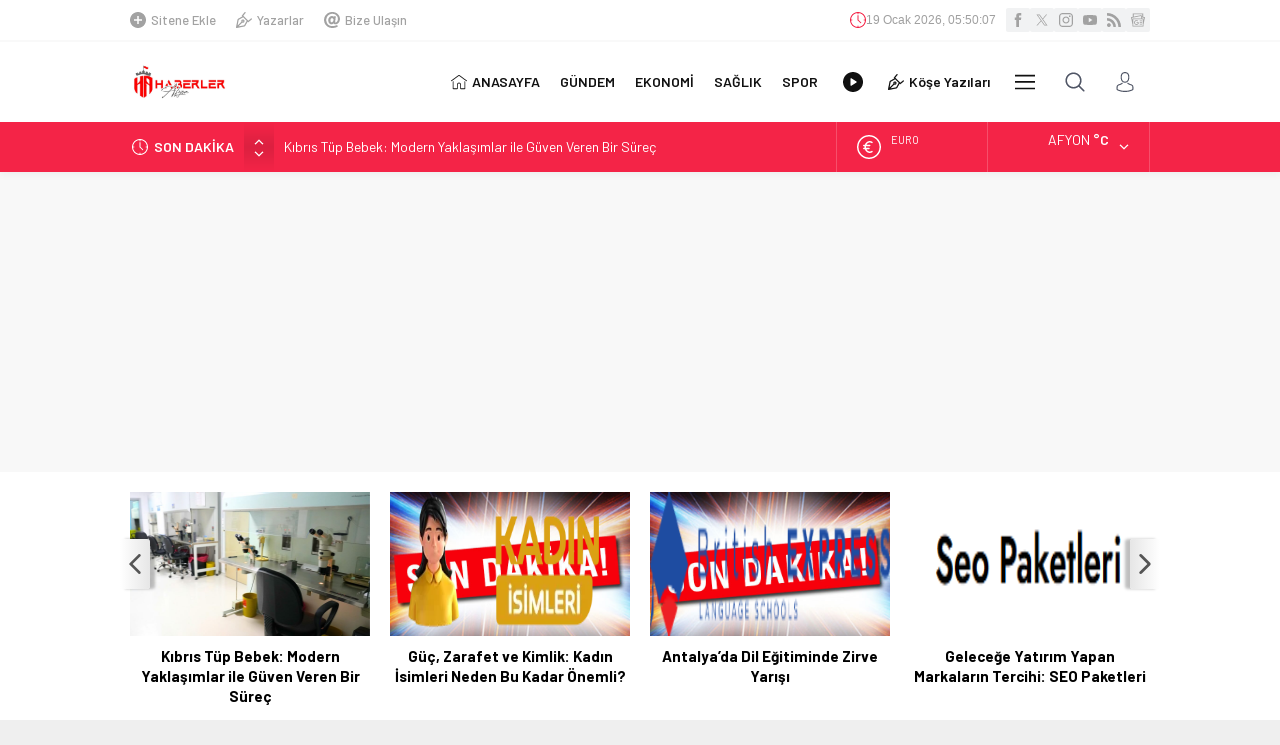

--- FILE ---
content_type: text/html; charset=UTF-8
request_url: https://www.haberlerafyon.com/wp-admin/admin-ajax.php
body_size: -167
content:
{"time":1768801805000}

--- FILE ---
content_type: text/html; charset=utf-8
request_url: https://www.google.com/recaptcha/api2/aframe
body_size: 265
content:
<!DOCTYPE HTML><html><head><meta http-equiv="content-type" content="text/html; charset=UTF-8"></head><body><script nonce="fCybCvR2ya7dlL_onP6jVg">/** Anti-fraud and anti-abuse applications only. See google.com/recaptcha */ try{var clients={'sodar':'https://pagead2.googlesyndication.com/pagead/sodar?'};window.addEventListener("message",function(a){try{if(a.source===window.parent){var b=JSON.parse(a.data);var c=clients[b['id']];if(c){var d=document.createElement('img');d.src=c+b['params']+'&rc='+(localStorage.getItem("rc::a")?sessionStorage.getItem("rc::b"):"");window.document.body.appendChild(d);sessionStorage.setItem("rc::e",parseInt(sessionStorage.getItem("rc::e")||0)+1);localStorage.setItem("rc::h",'1768801807012');}}}catch(b){}});window.parent.postMessage("_grecaptcha_ready", "*");}catch(b){}</script></body></html>

--- FILE ---
content_type: text/css
request_url: https://www.haberlerafyon.com/wp-content/cache/autoptimize/css/autoptimize_44f11688e61f306507900bc4bc46302d.css
body_size: 33554
content:
@charset "UTF-8";.wp-block-archives{box-sizing:border-box}.wp-block-archives-dropdown label{display:block}.wp-block-avatar{line-height:0}.wp-block-avatar,.wp-block-avatar img{box-sizing:border-box}.wp-block-avatar.aligncenter{text-align:center}.wp-block-audio{box-sizing:border-box}.wp-block-audio :where(figcaption){margin-bottom:1em;margin-top:.5em}.wp-block-audio audio{min-width:300px;width:100%}.wp-block-button__link{box-sizing:border-box;cursor:pointer;display:inline-block;text-align:center;word-break:break-word}.wp-block-button__link.aligncenter{text-align:center}.wp-block-button__link.alignright{text-align:right}:where(.wp-block-button__link){border-radius:9999px;box-shadow:none;padding:calc(.667em + 2px) calc(1.333em + 2px);text-decoration:none}.wp-block-button[style*=text-decoration] .wp-block-button__link{text-decoration:inherit}.wp-block-buttons>.wp-block-button.has-custom-width{max-width:none}.wp-block-buttons>.wp-block-button.has-custom-width .wp-block-button__link{width:100%}.wp-block-buttons>.wp-block-button.has-custom-font-size .wp-block-button__link{font-size:inherit}.wp-block-buttons>.wp-block-button.wp-block-button__width-25{width:calc(25% - var(--wp--style--block-gap, .5em)*.75)}.wp-block-buttons>.wp-block-button.wp-block-button__width-50{width:calc(50% - var(--wp--style--block-gap, .5em)*.5)}.wp-block-buttons>.wp-block-button.wp-block-button__width-75{width:calc(75% - var(--wp--style--block-gap, .5em)*.25)}.wp-block-buttons>.wp-block-button.wp-block-button__width-100{flex-basis:100%;width:100%}.wp-block-buttons.is-vertical>.wp-block-button.wp-block-button__width-25{width:25%}.wp-block-buttons.is-vertical>.wp-block-button.wp-block-button__width-50{width:50%}.wp-block-buttons.is-vertical>.wp-block-button.wp-block-button__width-75{width:75%}.wp-block-button.is-style-squared,.wp-block-button__link.wp-block-button.is-style-squared{border-radius:0}.wp-block-button.no-border-radius,.wp-block-button__link.no-border-radius{border-radius:0!important}:root :where(.wp-block-button .wp-block-button__link.is-style-outline),:root :where(.wp-block-button.is-style-outline>.wp-block-button__link){border:2px solid;padding:.667em 1.333em}:root :where(.wp-block-button .wp-block-button__link.is-style-outline:not(.has-text-color)),:root :where(.wp-block-button.is-style-outline>.wp-block-button__link:not(.has-text-color)){color:currentColor}:root :where(.wp-block-button .wp-block-button__link.is-style-outline:not(.has-background)),:root :where(.wp-block-button.is-style-outline>.wp-block-button__link:not(.has-background)){background-color:initial;background-image:none}.wp-block-buttons.is-vertical{flex-direction:column}.wp-block-buttons.is-vertical>.wp-block-button:last-child{margin-bottom:0}.wp-block-buttons>.wp-block-button{display:inline-block;margin:0}.wp-block-buttons.is-content-justification-left{justify-content:flex-start}.wp-block-buttons.is-content-justification-left.is-vertical{align-items:flex-start}.wp-block-buttons.is-content-justification-center{justify-content:center}.wp-block-buttons.is-content-justification-center.is-vertical{align-items:center}.wp-block-buttons.is-content-justification-right{justify-content:flex-end}.wp-block-buttons.is-content-justification-right.is-vertical{align-items:flex-end}.wp-block-buttons.is-content-justification-space-between{justify-content:space-between}.wp-block-buttons.aligncenter{text-align:center}.wp-block-buttons:not(.is-content-justification-space-between,.is-content-justification-right,.is-content-justification-left,.is-content-justification-center) .wp-block-button.aligncenter{margin-left:auto;margin-right:auto;width:100%}.wp-block-buttons[style*=text-decoration] .wp-block-button,.wp-block-buttons[style*=text-decoration] .wp-block-button__link{text-decoration:inherit}.wp-block-buttons.has-custom-font-size .wp-block-button__link{font-size:inherit}.wp-block-button.aligncenter,.wp-block-calendar{text-align:center}.wp-block-calendar td,.wp-block-calendar th{border:1px solid;padding:.25em}.wp-block-calendar th{font-weight:400}.wp-block-calendar caption{background-color:inherit}.wp-block-calendar table{border-collapse:collapse;width:100%}.wp-block-calendar table:where(:not(.has-text-color)){color:#40464d}.wp-block-calendar table:where(:not(.has-text-color)) td,.wp-block-calendar table:where(:not(.has-text-color)) th{border-color:#ddd}.wp-block-calendar table.has-background th{background-color:inherit}.wp-block-calendar table.has-text-color th{color:inherit}:where(.wp-block-calendar table:not(.has-background) th){background:#ddd}.wp-block-categories{box-sizing:border-box}.wp-block-categories.alignleft{margin-right:2em}.wp-block-categories.alignright{margin-left:2em}.wp-block-categories.wp-block-categories-dropdown.aligncenter{text-align:center}.wp-block-code{box-sizing:border-box}.wp-block-code code{display:block;font-family:inherit;overflow-wrap:break-word;white-space:pre-wrap}.wp-block-columns{align-items:normal!important;box-sizing:border-box;display:flex;flex-wrap:wrap!important}@media (min-width:782px){.wp-block-columns{flex-wrap:nowrap!important}}.wp-block-columns.are-vertically-aligned-top{align-items:flex-start}.wp-block-columns.are-vertically-aligned-center{align-items:center}.wp-block-columns.are-vertically-aligned-bottom{align-items:flex-end}@media (max-width:781px){.wp-block-columns:not(.is-not-stacked-on-mobile)>.wp-block-column{flex-basis:100%!important}}@media (min-width:782px){.wp-block-columns:not(.is-not-stacked-on-mobile)>.wp-block-column{flex-basis:0;flex-grow:1}.wp-block-columns:not(.is-not-stacked-on-mobile)>.wp-block-column[style*=flex-basis]{flex-grow:0}}.wp-block-columns.is-not-stacked-on-mobile{flex-wrap:nowrap!important}.wp-block-columns.is-not-stacked-on-mobile>.wp-block-column{flex-basis:0;flex-grow:1}.wp-block-columns.is-not-stacked-on-mobile>.wp-block-column[style*=flex-basis]{flex-grow:0}:where(.wp-block-columns){margin-bottom:1.75em}:where(.wp-block-columns.has-background){padding:1.25em 2.375em}.wp-block-column{flex-grow:1;min-width:0;overflow-wrap:break-word;word-break:break-word}.wp-block-column.is-vertically-aligned-top{align-self:flex-start}.wp-block-column.is-vertically-aligned-center{align-self:center}.wp-block-column.is-vertically-aligned-bottom{align-self:flex-end}.wp-block-column.is-vertically-aligned-stretch{align-self:stretch}.wp-block-column.is-vertically-aligned-bottom,.wp-block-column.is-vertically-aligned-center,.wp-block-column.is-vertically-aligned-top{width:100%}.wp-block-post-comments{box-sizing:border-box}.wp-block-post-comments .alignleft{float:left}.wp-block-post-comments .alignright{float:right}.wp-block-post-comments .navigation:after{clear:both;content:"";display:table}.wp-block-post-comments .commentlist{clear:both;list-style:none;margin:0;padding:0}.wp-block-post-comments .commentlist .comment{min-height:2.25em;padding-left:3.25em}.wp-block-post-comments .commentlist .comment p{font-size:1em;line-height:1.8;margin:1em 0}.wp-block-post-comments .commentlist .children{list-style:none;margin:0;padding:0}.wp-block-post-comments .comment-author{line-height:1.5}.wp-block-post-comments .comment-author .avatar{border-radius:1.5em;display:block;float:left;height:2.5em;margin-right:.75em;margin-top:.5em;width:2.5em}.wp-block-post-comments .comment-author cite{font-style:normal}.wp-block-post-comments .comment-meta{font-size:.875em;line-height:1.5}.wp-block-post-comments .comment-meta b{font-weight:400}.wp-block-post-comments .comment-meta .comment-awaiting-moderation{display:block;margin-bottom:1em;margin-top:1em}.wp-block-post-comments .comment-body .commentmetadata{font-size:.875em}.wp-block-post-comments .comment-form-author label,.wp-block-post-comments .comment-form-comment label,.wp-block-post-comments .comment-form-email label,.wp-block-post-comments .comment-form-url label{display:block;margin-bottom:.25em}.wp-block-post-comments .comment-form input:not([type=submit]):not([type=checkbox]),.wp-block-post-comments .comment-form textarea{box-sizing:border-box;display:block;width:100%}.wp-block-post-comments .comment-form-cookies-consent{display:flex;gap:.25em}.wp-block-post-comments .comment-form-cookies-consent #wp-comment-cookies-consent{margin-top:.35em}.wp-block-post-comments .comment-reply-title{margin-bottom:0}.wp-block-post-comments .comment-reply-title :where(small){font-size:var(--wp--preset--font-size--medium,smaller);margin-left:.5em}.wp-block-post-comments .reply{font-size:.875em;margin-bottom:1.4em}.wp-block-post-comments input:not([type=submit]),.wp-block-post-comments textarea{border:1px solid #949494;font-family:inherit;font-size:1em}.wp-block-post-comments input:not([type=submit]):not([type=checkbox]),.wp-block-post-comments textarea{padding:calc(.667em + 2px)}:where(.wp-block-post-comments input[type=submit]){border:none}.wp-block-comments-pagination>.wp-block-comments-pagination-next,.wp-block-comments-pagination>.wp-block-comments-pagination-numbers,.wp-block-comments-pagination>.wp-block-comments-pagination-previous{margin-bottom:.5em;margin-right:.5em}.wp-block-comments-pagination>.wp-block-comments-pagination-next:last-child,.wp-block-comments-pagination>.wp-block-comments-pagination-numbers:last-child,.wp-block-comments-pagination>.wp-block-comments-pagination-previous:last-child{margin-right:0}.wp-block-comments-pagination .wp-block-comments-pagination-previous-arrow{display:inline-block;margin-right:1ch}.wp-block-comments-pagination .wp-block-comments-pagination-previous-arrow:not(.is-arrow-chevron){transform:scaleX(1)}.wp-block-comments-pagination .wp-block-comments-pagination-next-arrow{display:inline-block;margin-left:1ch}.wp-block-comments-pagination .wp-block-comments-pagination-next-arrow:not(.is-arrow-chevron){transform:scaleX(1)}.wp-block-comments-pagination.aligncenter{justify-content:center}.wp-block-comment-template{box-sizing:border-box;list-style:none;margin-bottom:0;max-width:100%;padding:0}.wp-block-comment-template li{clear:both}.wp-block-comment-template ol{list-style:none;margin-bottom:0;max-width:100%;padding-left:2rem}.wp-block-comment-template.alignleft{float:left}.wp-block-comment-template.aligncenter{margin-left:auto;margin-right:auto;width:-moz-fit-content;width:fit-content}.wp-block-comment-template.alignright{float:right}.wp-block-cover,.wp-block-cover-image{align-items:center;background-position:50%;box-sizing:border-box;display:flex;justify-content:center;min-height:430px;overflow:hidden;overflow:clip;padding:1em;position:relative}.wp-block-cover .has-background-dim:not([class*=-background-color]),.wp-block-cover-image .has-background-dim:not([class*=-background-color]),.wp-block-cover-image.has-background-dim:not([class*=-background-color]),.wp-block-cover.has-background-dim:not([class*=-background-color]){background-color:#000}.wp-block-cover .has-background-dim.has-background-gradient,.wp-block-cover-image .has-background-dim.has-background-gradient{background-color:initial}.wp-block-cover-image.has-background-dim:before,.wp-block-cover.has-background-dim:before{background-color:inherit;content:""}.wp-block-cover .wp-block-cover__background,.wp-block-cover .wp-block-cover__gradient-background,.wp-block-cover-image .wp-block-cover__background,.wp-block-cover-image .wp-block-cover__gradient-background,.wp-block-cover-image.has-background-dim:not(.has-background-gradient):before,.wp-block-cover.has-background-dim:not(.has-background-gradient):before{bottom:0;left:0;opacity:.5;position:absolute;right:0;top:0;z-index:1}.wp-block-cover-image.has-background-dim.has-background-dim-10 .wp-block-cover__background,.wp-block-cover-image.has-background-dim.has-background-dim-10 .wp-block-cover__gradient-background,.wp-block-cover-image.has-background-dim.has-background-dim-10:not(.has-background-gradient):before,.wp-block-cover.has-background-dim.has-background-dim-10 .wp-block-cover__background,.wp-block-cover.has-background-dim.has-background-dim-10 .wp-block-cover__gradient-background,.wp-block-cover.has-background-dim.has-background-dim-10:not(.has-background-gradient):before{opacity:.1}.wp-block-cover-image.has-background-dim.has-background-dim-20 .wp-block-cover__background,.wp-block-cover-image.has-background-dim.has-background-dim-20 .wp-block-cover__gradient-background,.wp-block-cover-image.has-background-dim.has-background-dim-20:not(.has-background-gradient):before,.wp-block-cover.has-background-dim.has-background-dim-20 .wp-block-cover__background,.wp-block-cover.has-background-dim.has-background-dim-20 .wp-block-cover__gradient-background,.wp-block-cover.has-background-dim.has-background-dim-20:not(.has-background-gradient):before{opacity:.2}.wp-block-cover-image.has-background-dim.has-background-dim-30 .wp-block-cover__background,.wp-block-cover-image.has-background-dim.has-background-dim-30 .wp-block-cover__gradient-background,.wp-block-cover-image.has-background-dim.has-background-dim-30:not(.has-background-gradient):before,.wp-block-cover.has-background-dim.has-background-dim-30 .wp-block-cover__background,.wp-block-cover.has-background-dim.has-background-dim-30 .wp-block-cover__gradient-background,.wp-block-cover.has-background-dim.has-background-dim-30:not(.has-background-gradient):before{opacity:.3}.wp-block-cover-image.has-background-dim.has-background-dim-40 .wp-block-cover__background,.wp-block-cover-image.has-background-dim.has-background-dim-40 .wp-block-cover__gradient-background,.wp-block-cover-image.has-background-dim.has-background-dim-40:not(.has-background-gradient):before,.wp-block-cover.has-background-dim.has-background-dim-40 .wp-block-cover__background,.wp-block-cover.has-background-dim.has-background-dim-40 .wp-block-cover__gradient-background,.wp-block-cover.has-background-dim.has-background-dim-40:not(.has-background-gradient):before{opacity:.4}.wp-block-cover-image.has-background-dim.has-background-dim-50 .wp-block-cover__background,.wp-block-cover-image.has-background-dim.has-background-dim-50 .wp-block-cover__gradient-background,.wp-block-cover-image.has-background-dim.has-background-dim-50:not(.has-background-gradient):before,.wp-block-cover.has-background-dim.has-background-dim-50 .wp-block-cover__background,.wp-block-cover.has-background-dim.has-background-dim-50 .wp-block-cover__gradient-background,.wp-block-cover.has-background-dim.has-background-dim-50:not(.has-background-gradient):before{opacity:.5}.wp-block-cover-image.has-background-dim.has-background-dim-60 .wp-block-cover__background,.wp-block-cover-image.has-background-dim.has-background-dim-60 .wp-block-cover__gradient-background,.wp-block-cover-image.has-background-dim.has-background-dim-60:not(.has-background-gradient):before,.wp-block-cover.has-background-dim.has-background-dim-60 .wp-block-cover__background,.wp-block-cover.has-background-dim.has-background-dim-60 .wp-block-cover__gradient-background,.wp-block-cover.has-background-dim.has-background-dim-60:not(.has-background-gradient):before{opacity:.6}.wp-block-cover-image.has-background-dim.has-background-dim-70 .wp-block-cover__background,.wp-block-cover-image.has-background-dim.has-background-dim-70 .wp-block-cover__gradient-background,.wp-block-cover-image.has-background-dim.has-background-dim-70:not(.has-background-gradient):before,.wp-block-cover.has-background-dim.has-background-dim-70 .wp-block-cover__background,.wp-block-cover.has-background-dim.has-background-dim-70 .wp-block-cover__gradient-background,.wp-block-cover.has-background-dim.has-background-dim-70:not(.has-background-gradient):before{opacity:.7}.wp-block-cover-image.has-background-dim.has-background-dim-80 .wp-block-cover__background,.wp-block-cover-image.has-background-dim.has-background-dim-80 .wp-block-cover__gradient-background,.wp-block-cover-image.has-background-dim.has-background-dim-80:not(.has-background-gradient):before,.wp-block-cover.has-background-dim.has-background-dim-80 .wp-block-cover__background,.wp-block-cover.has-background-dim.has-background-dim-80 .wp-block-cover__gradient-background,.wp-block-cover.has-background-dim.has-background-dim-80:not(.has-background-gradient):before{opacity:.8}.wp-block-cover-image.has-background-dim.has-background-dim-90 .wp-block-cover__background,.wp-block-cover-image.has-background-dim.has-background-dim-90 .wp-block-cover__gradient-background,.wp-block-cover-image.has-background-dim.has-background-dim-90:not(.has-background-gradient):before,.wp-block-cover.has-background-dim.has-background-dim-90 .wp-block-cover__background,.wp-block-cover.has-background-dim.has-background-dim-90 .wp-block-cover__gradient-background,.wp-block-cover.has-background-dim.has-background-dim-90:not(.has-background-gradient):before{opacity:.9}.wp-block-cover-image.has-background-dim.has-background-dim-100 .wp-block-cover__background,.wp-block-cover-image.has-background-dim.has-background-dim-100 .wp-block-cover__gradient-background,.wp-block-cover-image.has-background-dim.has-background-dim-100:not(.has-background-gradient):before,.wp-block-cover.has-background-dim.has-background-dim-100 .wp-block-cover__background,.wp-block-cover.has-background-dim.has-background-dim-100 .wp-block-cover__gradient-background,.wp-block-cover.has-background-dim.has-background-dim-100:not(.has-background-gradient):before{opacity:1}.wp-block-cover .wp-block-cover__background.has-background-dim.has-background-dim-0,.wp-block-cover .wp-block-cover__gradient-background.has-background-dim.has-background-dim-0,.wp-block-cover-image .wp-block-cover__background.has-background-dim.has-background-dim-0,.wp-block-cover-image .wp-block-cover__gradient-background.has-background-dim.has-background-dim-0{opacity:0}.wp-block-cover .wp-block-cover__background.has-background-dim.has-background-dim-10,.wp-block-cover .wp-block-cover__gradient-background.has-background-dim.has-background-dim-10,.wp-block-cover-image .wp-block-cover__background.has-background-dim.has-background-dim-10,.wp-block-cover-image .wp-block-cover__gradient-background.has-background-dim.has-background-dim-10{opacity:.1}.wp-block-cover .wp-block-cover__background.has-background-dim.has-background-dim-20,.wp-block-cover .wp-block-cover__gradient-background.has-background-dim.has-background-dim-20,.wp-block-cover-image .wp-block-cover__background.has-background-dim.has-background-dim-20,.wp-block-cover-image .wp-block-cover__gradient-background.has-background-dim.has-background-dim-20{opacity:.2}.wp-block-cover .wp-block-cover__background.has-background-dim.has-background-dim-30,.wp-block-cover .wp-block-cover__gradient-background.has-background-dim.has-background-dim-30,.wp-block-cover-image .wp-block-cover__background.has-background-dim.has-background-dim-30,.wp-block-cover-image .wp-block-cover__gradient-background.has-background-dim.has-background-dim-30{opacity:.3}.wp-block-cover .wp-block-cover__background.has-background-dim.has-background-dim-40,.wp-block-cover .wp-block-cover__gradient-background.has-background-dim.has-background-dim-40,.wp-block-cover-image .wp-block-cover__background.has-background-dim.has-background-dim-40,.wp-block-cover-image .wp-block-cover__gradient-background.has-background-dim.has-background-dim-40{opacity:.4}.wp-block-cover .wp-block-cover__background.has-background-dim.has-background-dim-50,.wp-block-cover .wp-block-cover__gradient-background.has-background-dim.has-background-dim-50,.wp-block-cover-image .wp-block-cover__background.has-background-dim.has-background-dim-50,.wp-block-cover-image .wp-block-cover__gradient-background.has-background-dim.has-background-dim-50{opacity:.5}.wp-block-cover .wp-block-cover__background.has-background-dim.has-background-dim-60,.wp-block-cover .wp-block-cover__gradient-background.has-background-dim.has-background-dim-60,.wp-block-cover-image .wp-block-cover__background.has-background-dim.has-background-dim-60,.wp-block-cover-image .wp-block-cover__gradient-background.has-background-dim.has-background-dim-60{opacity:.6}.wp-block-cover .wp-block-cover__background.has-background-dim.has-background-dim-70,.wp-block-cover .wp-block-cover__gradient-background.has-background-dim.has-background-dim-70,.wp-block-cover-image .wp-block-cover__background.has-background-dim.has-background-dim-70,.wp-block-cover-image .wp-block-cover__gradient-background.has-background-dim.has-background-dim-70{opacity:.7}.wp-block-cover .wp-block-cover__background.has-background-dim.has-background-dim-80,.wp-block-cover .wp-block-cover__gradient-background.has-background-dim.has-background-dim-80,.wp-block-cover-image .wp-block-cover__background.has-background-dim.has-background-dim-80,.wp-block-cover-image .wp-block-cover__gradient-background.has-background-dim.has-background-dim-80{opacity:.8}.wp-block-cover .wp-block-cover__background.has-background-dim.has-background-dim-90,.wp-block-cover .wp-block-cover__gradient-background.has-background-dim.has-background-dim-90,.wp-block-cover-image .wp-block-cover__background.has-background-dim.has-background-dim-90,.wp-block-cover-image .wp-block-cover__gradient-background.has-background-dim.has-background-dim-90{opacity:.9}.wp-block-cover .wp-block-cover__background.has-background-dim.has-background-dim-100,.wp-block-cover .wp-block-cover__gradient-background.has-background-dim.has-background-dim-100,.wp-block-cover-image .wp-block-cover__background.has-background-dim.has-background-dim-100,.wp-block-cover-image .wp-block-cover__gradient-background.has-background-dim.has-background-dim-100{opacity:1}.wp-block-cover-image.alignleft,.wp-block-cover-image.alignright,.wp-block-cover.alignleft,.wp-block-cover.alignright{max-width:420px;width:100%}.wp-block-cover-image.aligncenter,.wp-block-cover-image.alignleft,.wp-block-cover-image.alignright,.wp-block-cover.aligncenter,.wp-block-cover.alignleft,.wp-block-cover.alignright{display:flex}.wp-block-cover .wp-block-cover__inner-container,.wp-block-cover-image .wp-block-cover__inner-container{color:inherit;width:100%;z-index:1}.wp-block-cover-image.is-position-top-left,.wp-block-cover.is-position-top-left{align-items:flex-start;justify-content:flex-start}.wp-block-cover-image.is-position-top-center,.wp-block-cover.is-position-top-center{align-items:flex-start;justify-content:center}.wp-block-cover-image.is-position-top-right,.wp-block-cover.is-position-top-right{align-items:flex-start;justify-content:flex-end}.wp-block-cover-image.is-position-center-left,.wp-block-cover.is-position-center-left{align-items:center;justify-content:flex-start}.wp-block-cover-image.is-position-center-center,.wp-block-cover.is-position-center-center{align-items:center;justify-content:center}.wp-block-cover-image.is-position-center-right,.wp-block-cover.is-position-center-right{align-items:center;justify-content:flex-end}.wp-block-cover-image.is-position-bottom-left,.wp-block-cover.is-position-bottom-left{align-items:flex-end;justify-content:flex-start}.wp-block-cover-image.is-position-bottom-center,.wp-block-cover.is-position-bottom-center{align-items:flex-end;justify-content:center}.wp-block-cover-image.is-position-bottom-right,.wp-block-cover.is-position-bottom-right{align-items:flex-end;justify-content:flex-end}.wp-block-cover-image.has-custom-content-position.has-custom-content-position .wp-block-cover__inner-container,.wp-block-cover.has-custom-content-position.has-custom-content-position .wp-block-cover__inner-container{margin:0}.wp-block-cover-image.has-custom-content-position.has-custom-content-position.is-position-bottom-left .wp-block-cover__inner-container,.wp-block-cover-image.has-custom-content-position.has-custom-content-position.is-position-bottom-right .wp-block-cover__inner-container,.wp-block-cover-image.has-custom-content-position.has-custom-content-position.is-position-center-left .wp-block-cover__inner-container,.wp-block-cover-image.has-custom-content-position.has-custom-content-position.is-position-center-right .wp-block-cover__inner-container,.wp-block-cover-image.has-custom-content-position.has-custom-content-position.is-position-top-left .wp-block-cover__inner-container,.wp-block-cover-image.has-custom-content-position.has-custom-content-position.is-position-top-right .wp-block-cover__inner-container,.wp-block-cover.has-custom-content-position.has-custom-content-position.is-position-bottom-left .wp-block-cover__inner-container,.wp-block-cover.has-custom-content-position.has-custom-content-position.is-position-bottom-right .wp-block-cover__inner-container,.wp-block-cover.has-custom-content-position.has-custom-content-position.is-position-center-left .wp-block-cover__inner-container,.wp-block-cover.has-custom-content-position.has-custom-content-position.is-position-center-right .wp-block-cover__inner-container,.wp-block-cover.has-custom-content-position.has-custom-content-position.is-position-top-left .wp-block-cover__inner-container,.wp-block-cover.has-custom-content-position.has-custom-content-position.is-position-top-right .wp-block-cover__inner-container{margin:0;width:auto}.wp-block-cover .wp-block-cover__image-background,.wp-block-cover video.wp-block-cover__video-background,.wp-block-cover-image .wp-block-cover__image-background,.wp-block-cover-image video.wp-block-cover__video-background{border:none;bottom:0;box-shadow:none;height:100%;left:0;margin:0;max-height:none;max-width:none;object-fit:cover;outline:none;padding:0;position:absolute;right:0;top:0;width:100%}.wp-block-cover-image.has-parallax,.wp-block-cover.has-parallax,.wp-block-cover__image-background.has-parallax,video.wp-block-cover__video-background.has-parallax{background-attachment:fixed;background-repeat:no-repeat;background-size:cover}@supports (-webkit-touch-callout:inherit){.wp-block-cover-image.has-parallax,.wp-block-cover.has-parallax,.wp-block-cover__image-background.has-parallax,video.wp-block-cover__video-background.has-parallax{background-attachment:scroll}}@media (prefers-reduced-motion:reduce){.wp-block-cover-image.has-parallax,.wp-block-cover.has-parallax,.wp-block-cover__image-background.has-parallax,video.wp-block-cover__video-background.has-parallax{background-attachment:scroll}}.wp-block-cover-image.is-repeated,.wp-block-cover.is-repeated,.wp-block-cover__image-background.is-repeated,video.wp-block-cover__video-background.is-repeated{background-repeat:repeat;background-size:auto}.wp-block-cover__image-background,.wp-block-cover__video-background{z-index:0}.wp-block-cover-image-text,.wp-block-cover-image-text a,.wp-block-cover-image-text a:active,.wp-block-cover-image-text a:focus,.wp-block-cover-image-text a:hover,.wp-block-cover-text,.wp-block-cover-text a,.wp-block-cover-text a:active,.wp-block-cover-text a:focus,.wp-block-cover-text a:hover,section.wp-block-cover-image h2,section.wp-block-cover-image h2 a,section.wp-block-cover-image h2 a:active,section.wp-block-cover-image h2 a:focus,section.wp-block-cover-image h2 a:hover{color:#fff}.wp-block-cover-image .wp-block-cover.has-left-content{justify-content:flex-start}.wp-block-cover-image .wp-block-cover.has-right-content{justify-content:flex-end}.wp-block-cover-image.has-left-content .wp-block-cover-image-text,.wp-block-cover.has-left-content .wp-block-cover-text,section.wp-block-cover-image.has-left-content>h2{margin-left:0;text-align:left}.wp-block-cover-image.has-right-content .wp-block-cover-image-text,.wp-block-cover.has-right-content .wp-block-cover-text,section.wp-block-cover-image.has-right-content>h2{margin-right:0;text-align:right}.wp-block-cover .wp-block-cover-text,.wp-block-cover-image .wp-block-cover-image-text,section.wp-block-cover-image>h2{font-size:2em;line-height:1.25;margin-bottom:0;max-width:840px;padding:.44em;text-align:center;z-index:1}:where(.wp-block-cover-image:not(.has-text-color)),:where(.wp-block-cover:not(.has-text-color)){color:#fff}:where(.wp-block-cover-image.is-light:not(.has-text-color)),:where(.wp-block-cover.is-light:not(.has-text-color)){color:#000}:root :where(.wp-block-cover h1:not(.has-text-color)),:root :where(.wp-block-cover h2:not(.has-text-color)),:root :where(.wp-block-cover h3:not(.has-text-color)),:root :where(.wp-block-cover h4:not(.has-text-color)),:root :where(.wp-block-cover h5:not(.has-text-color)),:root :where(.wp-block-cover h6:not(.has-text-color)),:root :where(.wp-block-cover p:not(.has-text-color)){color:inherit}.wp-block-details{box-sizing:border-box}.wp-block-details summary{cursor:pointer}.wp-block-embed.alignleft,.wp-block-embed.alignright,.wp-block[data-align=left]>[data-type="core/embed"],.wp-block[data-align=right]>[data-type="core/embed"]{max-width:360px;width:100%}.wp-block-embed.alignleft .wp-block-embed__wrapper,.wp-block-embed.alignright .wp-block-embed__wrapper,.wp-block[data-align=left]>[data-type="core/embed"] .wp-block-embed__wrapper,.wp-block[data-align=right]>[data-type="core/embed"] .wp-block-embed__wrapper{min-width:280px}.wp-block-cover .wp-block-embed{min-height:240px;min-width:320px}.wp-block-embed{overflow-wrap:break-word}.wp-block-embed :where(figcaption){margin-bottom:1em;margin-top:.5em}.wp-block-embed iframe{max-width:100%}.wp-block-embed__wrapper{position:relative}.wp-embed-responsive .wp-has-aspect-ratio .wp-block-embed__wrapper:before{content:"";display:block;padding-top:50%}.wp-embed-responsive .wp-has-aspect-ratio iframe{bottom:0;height:100%;left:0;position:absolute;right:0;top:0;width:100%}.wp-embed-responsive .wp-embed-aspect-21-9 .wp-block-embed__wrapper:before{padding-top:42.85%}.wp-embed-responsive .wp-embed-aspect-18-9 .wp-block-embed__wrapper:before{padding-top:50%}.wp-embed-responsive .wp-embed-aspect-16-9 .wp-block-embed__wrapper:before{padding-top:56.25%}.wp-embed-responsive .wp-embed-aspect-4-3 .wp-block-embed__wrapper:before{padding-top:75%}.wp-embed-responsive .wp-embed-aspect-1-1 .wp-block-embed__wrapper:before{padding-top:100%}.wp-embed-responsive .wp-embed-aspect-9-16 .wp-block-embed__wrapper:before{padding-top:177.77%}.wp-embed-responsive .wp-embed-aspect-1-2 .wp-block-embed__wrapper:before{padding-top:200%}.wp-block-file{box-sizing:border-box}.wp-block-file:not(.wp-element-button){font-size:.8em}.wp-block-file.aligncenter{text-align:center}.wp-block-file.alignright{text-align:right}.wp-block-file *+.wp-block-file__button{margin-left:.75em}:where(.wp-block-file){margin-bottom:1.5em}.wp-block-file__embed{margin-bottom:1em}:where(.wp-block-file__button){border-radius:2em;display:inline-block;padding:.5em 1em}:where(.wp-block-file__button):is(a):active,:where(.wp-block-file__button):is(a):focus,:where(.wp-block-file__button):is(a):hover,:where(.wp-block-file__button):is(a):visited{box-shadow:none;color:#fff;opacity:.85;text-decoration:none}.wp-block-form-input__label{display:flex;flex-direction:column;gap:.25em;margin-bottom:.5em;width:100%}.wp-block-form-input__label.is-label-inline{align-items:center;flex-direction:row;gap:.5em}.wp-block-form-input__label.is-label-inline .wp-block-form-input__label-content{margin-bottom:.5em}.wp-block-form-input__label:has(input[type=checkbox]){flex-direction:row-reverse;width:-moz-fit-content;width:fit-content}.wp-block-form-input__label-content{width:-moz-fit-content;width:fit-content}.wp-block-form-input__input{font-size:1em;margin-bottom:.5em;padding:0 .5em}.wp-block-form-input__input[type=date],.wp-block-form-input__input[type=datetime-local],.wp-block-form-input__input[type=datetime],.wp-block-form-input__input[type=email],.wp-block-form-input__input[type=month],.wp-block-form-input__input[type=number],.wp-block-form-input__input[type=password],.wp-block-form-input__input[type=search],.wp-block-form-input__input[type=tel],.wp-block-form-input__input[type=text],.wp-block-form-input__input[type=time],.wp-block-form-input__input[type=url],.wp-block-form-input__input[type=week]{border:1px solid;line-height:2;min-height:2em}textarea.wp-block-form-input__input{min-height:10em}.blocks-gallery-grid:not(.has-nested-images),.wp-block-gallery:not(.has-nested-images){display:flex;flex-wrap:wrap;list-style-type:none;margin:0;padding:0}.blocks-gallery-grid:not(.has-nested-images) .blocks-gallery-image,.blocks-gallery-grid:not(.has-nested-images) .blocks-gallery-item,.wp-block-gallery:not(.has-nested-images) .blocks-gallery-image,.wp-block-gallery:not(.has-nested-images) .blocks-gallery-item{display:flex;flex-direction:column;flex-grow:1;justify-content:center;margin:0 1em 1em 0;position:relative;width:calc(50% - 1em)}.blocks-gallery-grid:not(.has-nested-images) .blocks-gallery-image:nth-of-type(2n),.blocks-gallery-grid:not(.has-nested-images) .blocks-gallery-item:nth-of-type(2n),.wp-block-gallery:not(.has-nested-images) .blocks-gallery-image:nth-of-type(2n),.wp-block-gallery:not(.has-nested-images) .blocks-gallery-item:nth-of-type(2n){margin-right:0}.blocks-gallery-grid:not(.has-nested-images) .blocks-gallery-image figure,.blocks-gallery-grid:not(.has-nested-images) .blocks-gallery-item figure,.wp-block-gallery:not(.has-nested-images) .blocks-gallery-image figure,.wp-block-gallery:not(.has-nested-images) .blocks-gallery-item figure{align-items:flex-end;display:flex;height:100%;justify-content:flex-start;margin:0}.blocks-gallery-grid:not(.has-nested-images) .blocks-gallery-image img,.blocks-gallery-grid:not(.has-nested-images) .blocks-gallery-item img,.wp-block-gallery:not(.has-nested-images) .blocks-gallery-image img,.wp-block-gallery:not(.has-nested-images) .blocks-gallery-item img{display:block;height:auto;max-width:100%;width:auto}.blocks-gallery-grid:not(.has-nested-images) .blocks-gallery-image figcaption,.blocks-gallery-grid:not(.has-nested-images) .blocks-gallery-item figcaption,.wp-block-gallery:not(.has-nested-images) .blocks-gallery-image figcaption,.wp-block-gallery:not(.has-nested-images) .blocks-gallery-item figcaption{background:linear-gradient(0deg,#000000b3,#0000004d 70%,#0000);bottom:0;box-sizing:border-box;color:#fff;font-size:.8em;margin:0;max-height:100%;overflow:auto;padding:3em .77em .7em;position:absolute;text-align:center;width:100%;z-index:2}.blocks-gallery-grid:not(.has-nested-images) .blocks-gallery-image figcaption img,.blocks-gallery-grid:not(.has-nested-images) .blocks-gallery-item figcaption img,.wp-block-gallery:not(.has-nested-images) .blocks-gallery-image figcaption img,.wp-block-gallery:not(.has-nested-images) .blocks-gallery-item figcaption img{display:inline}.blocks-gallery-grid:not(.has-nested-images) figcaption,.wp-block-gallery:not(.has-nested-images) figcaption{flex-grow:1}.blocks-gallery-grid:not(.has-nested-images).is-cropped .blocks-gallery-image a,.blocks-gallery-grid:not(.has-nested-images).is-cropped .blocks-gallery-image img,.blocks-gallery-grid:not(.has-nested-images).is-cropped .blocks-gallery-item a,.blocks-gallery-grid:not(.has-nested-images).is-cropped .blocks-gallery-item img,.wp-block-gallery:not(.has-nested-images).is-cropped .blocks-gallery-image a,.wp-block-gallery:not(.has-nested-images).is-cropped .blocks-gallery-image img,.wp-block-gallery:not(.has-nested-images).is-cropped .blocks-gallery-item a,.wp-block-gallery:not(.has-nested-images).is-cropped .blocks-gallery-item img{flex:1;height:100%;object-fit:cover;width:100%}.blocks-gallery-grid:not(.has-nested-images).columns-1 .blocks-gallery-image,.blocks-gallery-grid:not(.has-nested-images).columns-1 .blocks-gallery-item,.wp-block-gallery:not(.has-nested-images).columns-1 .blocks-gallery-image,.wp-block-gallery:not(.has-nested-images).columns-1 .blocks-gallery-item{margin-right:0;width:100%}@media (min-width:600px){.blocks-gallery-grid:not(.has-nested-images).columns-3 .blocks-gallery-image,.blocks-gallery-grid:not(.has-nested-images).columns-3 .blocks-gallery-item,.wp-block-gallery:not(.has-nested-images).columns-3 .blocks-gallery-image,.wp-block-gallery:not(.has-nested-images).columns-3 .blocks-gallery-item{margin-right:1em;width:calc(33.33333% - .66667em)}.blocks-gallery-grid:not(.has-nested-images).columns-4 .blocks-gallery-image,.blocks-gallery-grid:not(.has-nested-images).columns-4 .blocks-gallery-item,.wp-block-gallery:not(.has-nested-images).columns-4 .blocks-gallery-image,.wp-block-gallery:not(.has-nested-images).columns-4 .blocks-gallery-item{margin-right:1em;width:calc(25% - .75em)}.blocks-gallery-grid:not(.has-nested-images).columns-5 .blocks-gallery-image,.blocks-gallery-grid:not(.has-nested-images).columns-5 .blocks-gallery-item,.wp-block-gallery:not(.has-nested-images).columns-5 .blocks-gallery-image,.wp-block-gallery:not(.has-nested-images).columns-5 .blocks-gallery-item{margin-right:1em;width:calc(20% - .8em)}.blocks-gallery-grid:not(.has-nested-images).columns-6 .blocks-gallery-image,.blocks-gallery-grid:not(.has-nested-images).columns-6 .blocks-gallery-item,.wp-block-gallery:not(.has-nested-images).columns-6 .blocks-gallery-image,.wp-block-gallery:not(.has-nested-images).columns-6 .blocks-gallery-item{margin-right:1em;width:calc(16.66667% - .83333em)}.blocks-gallery-grid:not(.has-nested-images).columns-7 .blocks-gallery-image,.blocks-gallery-grid:not(.has-nested-images).columns-7 .blocks-gallery-item,.wp-block-gallery:not(.has-nested-images).columns-7 .blocks-gallery-image,.wp-block-gallery:not(.has-nested-images).columns-7 .blocks-gallery-item{margin-right:1em;width:calc(14.28571% - .85714em)}.blocks-gallery-grid:not(.has-nested-images).columns-8 .blocks-gallery-image,.blocks-gallery-grid:not(.has-nested-images).columns-8 .blocks-gallery-item,.wp-block-gallery:not(.has-nested-images).columns-8 .blocks-gallery-image,.wp-block-gallery:not(.has-nested-images).columns-8 .blocks-gallery-item{margin-right:1em;width:calc(12.5% - .875em)}.blocks-gallery-grid:not(.has-nested-images).columns-1 .blocks-gallery-image:nth-of-type(1n),.blocks-gallery-grid:not(.has-nested-images).columns-1 .blocks-gallery-item:nth-of-type(1n),.blocks-gallery-grid:not(.has-nested-images).columns-2 .blocks-gallery-image:nth-of-type(2n),.blocks-gallery-grid:not(.has-nested-images).columns-2 .blocks-gallery-item:nth-of-type(2n),.blocks-gallery-grid:not(.has-nested-images).columns-3 .blocks-gallery-image:nth-of-type(3n),.blocks-gallery-grid:not(.has-nested-images).columns-3 .blocks-gallery-item:nth-of-type(3n),.blocks-gallery-grid:not(.has-nested-images).columns-4 .blocks-gallery-image:nth-of-type(4n),.blocks-gallery-grid:not(.has-nested-images).columns-4 .blocks-gallery-item:nth-of-type(4n),.blocks-gallery-grid:not(.has-nested-images).columns-5 .blocks-gallery-image:nth-of-type(5n),.blocks-gallery-grid:not(.has-nested-images).columns-5 .blocks-gallery-item:nth-of-type(5n),.blocks-gallery-grid:not(.has-nested-images).columns-6 .blocks-gallery-image:nth-of-type(6n),.blocks-gallery-grid:not(.has-nested-images).columns-6 .blocks-gallery-item:nth-of-type(6n),.blocks-gallery-grid:not(.has-nested-images).columns-7 .blocks-gallery-image:nth-of-type(7n),.blocks-gallery-grid:not(.has-nested-images).columns-7 .blocks-gallery-item:nth-of-type(7n),.blocks-gallery-grid:not(.has-nested-images).columns-8 .blocks-gallery-image:nth-of-type(8n),.blocks-gallery-grid:not(.has-nested-images).columns-8 .blocks-gallery-item:nth-of-type(8n),.wp-block-gallery:not(.has-nested-images).columns-1 .blocks-gallery-image:nth-of-type(1n),.wp-block-gallery:not(.has-nested-images).columns-1 .blocks-gallery-item:nth-of-type(1n),.wp-block-gallery:not(.has-nested-images).columns-2 .blocks-gallery-image:nth-of-type(2n),.wp-block-gallery:not(.has-nested-images).columns-2 .blocks-gallery-item:nth-of-type(2n),.wp-block-gallery:not(.has-nested-images).columns-3 .blocks-gallery-image:nth-of-type(3n),.wp-block-gallery:not(.has-nested-images).columns-3 .blocks-gallery-item:nth-of-type(3n),.wp-block-gallery:not(.has-nested-images).columns-4 .blocks-gallery-image:nth-of-type(4n),.wp-block-gallery:not(.has-nested-images).columns-4 .blocks-gallery-item:nth-of-type(4n),.wp-block-gallery:not(.has-nested-images).columns-5 .blocks-gallery-image:nth-of-type(5n),.wp-block-gallery:not(.has-nested-images).columns-5 .blocks-gallery-item:nth-of-type(5n),.wp-block-gallery:not(.has-nested-images).columns-6 .blocks-gallery-image:nth-of-type(6n),.wp-block-gallery:not(.has-nested-images).columns-6 .blocks-gallery-item:nth-of-type(6n),.wp-block-gallery:not(.has-nested-images).columns-7 .blocks-gallery-image:nth-of-type(7n),.wp-block-gallery:not(.has-nested-images).columns-7 .blocks-gallery-item:nth-of-type(7n),.wp-block-gallery:not(.has-nested-images).columns-8 .blocks-gallery-image:nth-of-type(8n),.wp-block-gallery:not(.has-nested-images).columns-8 .blocks-gallery-item:nth-of-type(8n){margin-right:0}}.blocks-gallery-grid:not(.has-nested-images) .blocks-gallery-image:last-child,.blocks-gallery-grid:not(.has-nested-images) .blocks-gallery-item:last-child,.wp-block-gallery:not(.has-nested-images) .blocks-gallery-image:last-child,.wp-block-gallery:not(.has-nested-images) .blocks-gallery-item:last-child{margin-right:0}.blocks-gallery-grid:not(.has-nested-images).alignleft,.blocks-gallery-grid:not(.has-nested-images).alignright,.wp-block-gallery:not(.has-nested-images).alignleft,.wp-block-gallery:not(.has-nested-images).alignright{max-width:420px;width:100%}.blocks-gallery-grid:not(.has-nested-images).aligncenter .blocks-gallery-item figure,.wp-block-gallery:not(.has-nested-images).aligncenter .blocks-gallery-item figure{justify-content:center}.wp-block-gallery:not(.is-cropped) .blocks-gallery-item{align-self:flex-start}figure.wp-block-gallery.has-nested-images{align-items:normal}.wp-block-gallery.has-nested-images figure.wp-block-image:not(#individual-image){margin:0;width:calc(50% - var(--wp--style--unstable-gallery-gap, 16px)/2)}.wp-block-gallery.has-nested-images figure.wp-block-image{box-sizing:border-box;display:flex;flex-direction:column;flex-grow:1;justify-content:center;max-width:100%;position:relative}.wp-block-gallery.has-nested-images figure.wp-block-image>a,.wp-block-gallery.has-nested-images figure.wp-block-image>div{flex-direction:column;flex-grow:1;margin:0}.wp-block-gallery.has-nested-images figure.wp-block-image img{display:block;height:auto;max-width:100%!important;width:auto}.wp-block-gallery.has-nested-images figure.wp-block-image figcaption{background:linear-gradient(0deg,#000000b3,#0000004d 70%,#0000);bottom:0;box-sizing:border-box;color:#fff;font-size:13px;left:0;margin-bottom:0;max-height:60%;overflow:auto;padding:0 8px 8px;position:absolute;scrollbar-color:#0000 #0000;scrollbar-gutter:stable both-edges;scrollbar-width:thin;text-align:center;width:100%;will-change:transform}.wp-block-gallery.has-nested-images figure.wp-block-image figcaption::-webkit-scrollbar{height:12px;width:12px}.wp-block-gallery.has-nested-images figure.wp-block-image figcaption::-webkit-scrollbar-track{background-color:initial}.wp-block-gallery.has-nested-images figure.wp-block-image figcaption::-webkit-scrollbar-thumb{background-clip:padding-box;background-color:initial;border:3px solid #0000;border-radius:8px}.wp-block-gallery.has-nested-images figure.wp-block-image figcaption:focus-within::-webkit-scrollbar-thumb,.wp-block-gallery.has-nested-images figure.wp-block-image figcaption:focus::-webkit-scrollbar-thumb,.wp-block-gallery.has-nested-images figure.wp-block-image figcaption:hover::-webkit-scrollbar-thumb{background-color:#fffc}.wp-block-gallery.has-nested-images figure.wp-block-image figcaption:focus,.wp-block-gallery.has-nested-images figure.wp-block-image figcaption:focus-within,.wp-block-gallery.has-nested-images figure.wp-block-image figcaption:hover{scrollbar-color:#fffc #0000}@media (hover:none){.wp-block-gallery.has-nested-images figure.wp-block-image figcaption{scrollbar-color:#fffc #0000}}.wp-block-gallery.has-nested-images figure.wp-block-image figcaption img{display:inline}.wp-block-gallery.has-nested-images figure.wp-block-image figcaption a{color:inherit}.wp-block-gallery.has-nested-images figure.wp-block-image.has-custom-border img{box-sizing:border-box}.wp-block-gallery.has-nested-images figure.wp-block-image.has-custom-border>a,.wp-block-gallery.has-nested-images figure.wp-block-image.has-custom-border>div,.wp-block-gallery.has-nested-images figure.wp-block-image.is-style-rounded>a,.wp-block-gallery.has-nested-images figure.wp-block-image.is-style-rounded>div{flex:1 1 auto}.wp-block-gallery.has-nested-images figure.wp-block-image.has-custom-border figcaption,.wp-block-gallery.has-nested-images figure.wp-block-image.is-style-rounded figcaption{background:none;color:inherit;flex:initial;margin:0;padding:10px 10px 9px;position:relative}.wp-block-gallery.has-nested-images figcaption{flex-basis:100%;flex-grow:1;text-align:center}.wp-block-gallery.has-nested-images:not(.is-cropped) figure.wp-block-image:not(#individual-image){margin-bottom:auto;margin-top:0}.wp-block-gallery.has-nested-images.is-cropped figure.wp-block-image:not(#individual-image){align-self:inherit}.wp-block-gallery.has-nested-images.is-cropped figure.wp-block-image:not(#individual-image)>a,.wp-block-gallery.has-nested-images.is-cropped figure.wp-block-image:not(#individual-image)>div:not(.components-drop-zone){display:flex}.wp-block-gallery.has-nested-images.is-cropped figure.wp-block-image:not(#individual-image) a,.wp-block-gallery.has-nested-images.is-cropped figure.wp-block-image:not(#individual-image) img{flex:1 0 0%;height:100%;object-fit:cover;width:100%}.wp-block-gallery.has-nested-images.columns-1 figure.wp-block-image:not(#individual-image){width:100%}@media (min-width:600px){.wp-block-gallery.has-nested-images.columns-3 figure.wp-block-image:not(#individual-image){width:calc(33.33333% - var(--wp--style--unstable-gallery-gap, 16px)*.66667)}.wp-block-gallery.has-nested-images.columns-4 figure.wp-block-image:not(#individual-image){width:calc(25% - var(--wp--style--unstable-gallery-gap, 16px)*.75)}.wp-block-gallery.has-nested-images.columns-5 figure.wp-block-image:not(#individual-image){width:calc(20% - var(--wp--style--unstable-gallery-gap, 16px)*.8)}.wp-block-gallery.has-nested-images.columns-6 figure.wp-block-image:not(#individual-image){width:calc(16.66667% - var(--wp--style--unstable-gallery-gap, 16px)*.83333)}.wp-block-gallery.has-nested-images.columns-7 figure.wp-block-image:not(#individual-image){width:calc(14.28571% - var(--wp--style--unstable-gallery-gap, 16px)*.85714)}.wp-block-gallery.has-nested-images.columns-8 figure.wp-block-image:not(#individual-image){width:calc(12.5% - var(--wp--style--unstable-gallery-gap, 16px)*.875)}.wp-block-gallery.has-nested-images.columns-default figure.wp-block-image:not(#individual-image){width:calc(33.33% - var(--wp--style--unstable-gallery-gap, 16px)*.66667)}.wp-block-gallery.has-nested-images.columns-default figure.wp-block-image:not(#individual-image):first-child:nth-last-child(2),.wp-block-gallery.has-nested-images.columns-default figure.wp-block-image:not(#individual-image):first-child:nth-last-child(2)~figure.wp-block-image:not(#individual-image){width:calc(50% - var(--wp--style--unstable-gallery-gap, 16px)*.5)}.wp-block-gallery.has-nested-images.columns-default figure.wp-block-image:not(#individual-image):first-child:last-child{width:100%}}.wp-block-gallery.has-nested-images.alignleft,.wp-block-gallery.has-nested-images.alignright{max-width:420px;width:100%}.wp-block-gallery.has-nested-images.aligncenter{justify-content:center}.wp-block-group{box-sizing:border-box}:where(.wp-block-group.wp-block-group-is-layout-constrained){position:relative}h1.has-background,h2.has-background,h3.has-background,h4.has-background,h5.has-background,h6.has-background{padding:1.25em 2.375em}h1.has-text-align-left[style*=writing-mode]:where([style*=vertical-lr]),h1.has-text-align-right[style*=writing-mode]:where([style*=vertical-rl]),h2.has-text-align-left[style*=writing-mode]:where([style*=vertical-lr]),h2.has-text-align-right[style*=writing-mode]:where([style*=vertical-rl]),h3.has-text-align-left[style*=writing-mode]:where([style*=vertical-lr]),h3.has-text-align-right[style*=writing-mode]:where([style*=vertical-rl]),h4.has-text-align-left[style*=writing-mode]:where([style*=vertical-lr]),h4.has-text-align-right[style*=writing-mode]:where([style*=vertical-rl]),h5.has-text-align-left[style*=writing-mode]:where([style*=vertical-lr]),h5.has-text-align-right[style*=writing-mode]:where([style*=vertical-rl]),h6.has-text-align-left[style*=writing-mode]:where([style*=vertical-lr]),h6.has-text-align-right[style*=writing-mode]:where([style*=vertical-rl]){rotate:180deg}.wp-block-image img{box-sizing:border-box;height:auto;max-width:100%;vertical-align:bottom}.wp-block-image[style*=border-radius] img,.wp-block-image[style*=border-radius]>a{border-radius:inherit}.wp-block-image.has-custom-border img{box-sizing:border-box}.wp-block-image.aligncenter{text-align:center}.wp-block-image.alignfull img,.wp-block-image.alignwide img{height:auto;width:100%}.wp-block-image .aligncenter,.wp-block-image .alignleft,.wp-block-image .alignright,.wp-block-image.aligncenter,.wp-block-image.alignleft,.wp-block-image.alignright{display:table}.wp-block-image .aligncenter>figcaption,.wp-block-image .alignleft>figcaption,.wp-block-image .alignright>figcaption,.wp-block-image.aligncenter>figcaption,.wp-block-image.alignleft>figcaption,.wp-block-image.alignright>figcaption{caption-side:bottom;display:table-caption}.wp-block-image .alignleft{float:left;margin:.5em 1em .5em 0}.wp-block-image .alignright{float:right;margin:.5em 0 .5em 1em}.wp-block-image .aligncenter{margin-left:auto;margin-right:auto}.wp-block-image :where(figcaption){margin-bottom:1em;margin-top:.5em}.wp-block-image.is-style-circle-mask img{border-radius:9999px}@supports ((-webkit-mask-image:none) or (mask-image:none)) or (-webkit-mask-image:none){.wp-block-image.is-style-circle-mask img{border-radius:0;-webkit-mask-image:url('data:image/svg+xml;utf8,<svg viewBox="0 0 100 100" xmlns="http://www.w3.org/2000/svg"><circle cx="50" cy="50" r="50"/></svg>');mask-image:url('data:image/svg+xml;utf8,<svg viewBox="0 0 100 100" xmlns="http://www.w3.org/2000/svg"><circle cx="50" cy="50" r="50"/></svg>');mask-mode:alpha;-webkit-mask-position:center;mask-position:center;-webkit-mask-repeat:no-repeat;mask-repeat:no-repeat;-webkit-mask-size:contain;mask-size:contain}}:root :where(.wp-block-image.is-style-rounded img,.wp-block-image .is-style-rounded img){border-radius:9999px}.wp-block-image figure{margin:0}.wp-lightbox-container{display:flex;flex-direction:column;position:relative}.wp-lightbox-container img{cursor:zoom-in}.wp-lightbox-container img:hover+button{opacity:1}.wp-lightbox-container button{align-items:center;-webkit-backdrop-filter:blur(16px) saturate(180%);backdrop-filter:blur(16px) saturate(180%);background-color:#5a5a5a40;border:none;border-radius:4px;cursor:zoom-in;display:flex;height:20px;justify-content:center;opacity:0;padding:0;position:absolute;right:16px;text-align:center;top:16px;transition:opacity .2s ease;width:20px;z-index:100}.wp-lightbox-container button:focus-visible{outline:3px auto #5a5a5a40;outline:3px auto -webkit-focus-ring-color;outline-offset:3px}.wp-lightbox-container button:hover{cursor:pointer;opacity:1}.wp-lightbox-container button:focus{opacity:1}.wp-lightbox-container button:focus,.wp-lightbox-container button:hover,.wp-lightbox-container button:not(:hover):not(:active):not(.has-background){background-color:#5a5a5a40;border:none}.wp-lightbox-overlay{box-sizing:border-box;cursor:zoom-out;height:100vh;left:0;overflow:hidden;position:fixed;top:0;visibility:hidden;width:100%;z-index:100000}.wp-lightbox-overlay .close-button{align-items:center;cursor:pointer;display:flex;justify-content:center;min-height:40px;min-width:40px;padding:0;position:absolute;right:calc(env(safe-area-inset-right) + 16px);top:calc(env(safe-area-inset-top) + 16px);z-index:5000000}.wp-lightbox-overlay .close-button:focus,.wp-lightbox-overlay .close-button:hover,.wp-lightbox-overlay .close-button:not(:hover):not(:active):not(.has-background){background:none;border:none}.wp-lightbox-overlay .lightbox-image-container{height:var(--wp--lightbox-container-height);left:50%;overflow:hidden;position:absolute;top:50%;transform:translate(-50%,-50%);transform-origin:top left;width:var(--wp--lightbox-container-width);z-index:9999999999}.wp-lightbox-overlay .wp-block-image{align-items:center;box-sizing:border-box;display:flex;height:100%;justify-content:center;margin:0;position:relative;transform-origin:0 0;width:100%;z-index:3000000}.wp-lightbox-overlay .wp-block-image img{height:var(--wp--lightbox-image-height);min-height:var(--wp--lightbox-image-height);min-width:var(--wp--lightbox-image-width);width:var(--wp--lightbox-image-width)}.wp-lightbox-overlay .wp-block-image figcaption{display:none}.wp-lightbox-overlay button{background:none;border:none}.wp-lightbox-overlay .scrim{background-color:#fff;height:100%;opacity:.9;position:absolute;width:100%;z-index:2000000}.wp-lightbox-overlay.active{animation:turn-on-visibility .25s both;visibility:visible}.wp-lightbox-overlay.active img{animation:turn-on-visibility .35s both}.wp-lightbox-overlay.show-closing-animation:not(.active){animation:turn-off-visibility .35s both}.wp-lightbox-overlay.show-closing-animation:not(.active) img{animation:turn-off-visibility .25s both}@media (prefers-reduced-motion:no-preference){.wp-lightbox-overlay.zoom.active{animation:none;opacity:1;visibility:visible}.wp-lightbox-overlay.zoom.active .lightbox-image-container{animation:lightbox-zoom-in .4s}.wp-lightbox-overlay.zoom.active .lightbox-image-container img{animation:none}.wp-lightbox-overlay.zoom.active .scrim{animation:turn-on-visibility .4s forwards}.wp-lightbox-overlay.zoom.show-closing-animation:not(.active){animation:none}.wp-lightbox-overlay.zoom.show-closing-animation:not(.active) .lightbox-image-container{animation:lightbox-zoom-out .4s}.wp-lightbox-overlay.zoom.show-closing-animation:not(.active) .lightbox-image-container img{animation:none}.wp-lightbox-overlay.zoom.show-closing-animation:not(.active) .scrim{animation:turn-off-visibility .4s forwards}}@keyframes turn-on-visibility{0%{opacity:0}to{opacity:1}}@keyframes turn-off-visibility{0%{opacity:1;visibility:visible}99%{opacity:0;visibility:visible}to{opacity:0;visibility:hidden}}@keyframes lightbox-zoom-in{0%{transform:translate(calc((-100vw + var(--wp--lightbox-scrollbar-width))/2 + var(--wp--lightbox-initial-left-position)),calc(-50vh + var(--wp--lightbox-initial-top-position))) scale(var(--wp--lightbox-scale))}to{transform:translate(-50%,-50%) scale(1)}}@keyframes lightbox-zoom-out{0%{transform:translate(-50%,-50%) scale(1);visibility:visible}99%{visibility:visible}to{transform:translate(calc((-100vw + var(--wp--lightbox-scrollbar-width))/2 + var(--wp--lightbox-initial-left-position)),calc(-50vh + var(--wp--lightbox-initial-top-position))) scale(var(--wp--lightbox-scale));visibility:hidden}}ol.wp-block-latest-comments{box-sizing:border-box;margin-left:0}:where(.wp-block-latest-comments:not([style*=line-height] .wp-block-latest-comments__comment)){line-height:1.1}:where(.wp-block-latest-comments:not([style*=line-height] .wp-block-latest-comments__comment-excerpt p)){line-height:1.8}.has-dates :where(.wp-block-latest-comments:not([style*=line-height])),.has-excerpts :where(.wp-block-latest-comments:not([style*=line-height])){line-height:1.5}.wp-block-latest-comments .wp-block-latest-comments{padding-left:0}.wp-block-latest-comments__comment{list-style:none;margin-bottom:1em}.has-avatars .wp-block-latest-comments__comment{list-style:none;min-height:2.25em}.has-avatars .wp-block-latest-comments__comment .wp-block-latest-comments__comment-excerpt,.has-avatars .wp-block-latest-comments__comment .wp-block-latest-comments__comment-meta{margin-left:3.25em}.wp-block-latest-comments__comment-excerpt p{font-size:.875em;margin:.36em 0 1.4em}.wp-block-latest-comments__comment-date{display:block;font-size:.75em}.wp-block-latest-comments .avatar,.wp-block-latest-comments__comment-avatar{border-radius:1.5em;display:block;float:left;height:2.5em;margin-right:.75em;width:2.5em}.wp-block-latest-comments[class*=-font-size] a,.wp-block-latest-comments[style*=font-size] a{font-size:inherit}.wp-block-latest-posts{box-sizing:border-box}.wp-block-latest-posts.alignleft{margin-right:2em}.wp-block-latest-posts.alignright{margin-left:2em}.wp-block-latest-posts.wp-block-latest-posts__list{list-style:none}.wp-block-latest-posts.wp-block-latest-posts__list li{clear:both;overflow-wrap:break-word}.wp-block-latest-posts.is-grid{display:flex;flex-wrap:wrap}.wp-block-latest-posts.is-grid li{margin:0 1.25em 1.25em 0;width:100%}@media (min-width:600px){.wp-block-latest-posts.columns-2 li{width:calc(50% - .625em)}.wp-block-latest-posts.columns-2 li:nth-child(2n){margin-right:0}.wp-block-latest-posts.columns-3 li{width:calc(33.33333% - .83333em)}.wp-block-latest-posts.columns-3 li:nth-child(3n){margin-right:0}.wp-block-latest-posts.columns-4 li{width:calc(25% - .9375em)}.wp-block-latest-posts.columns-4 li:nth-child(4n){margin-right:0}.wp-block-latest-posts.columns-5 li{width:calc(20% - 1em)}.wp-block-latest-posts.columns-5 li:nth-child(5n){margin-right:0}.wp-block-latest-posts.columns-6 li{width:calc(16.66667% - 1.04167em)}.wp-block-latest-posts.columns-6 li:nth-child(6n){margin-right:0}}:root :where(.wp-block-latest-posts.is-grid){padding:0}:root :where(.wp-block-latest-posts.wp-block-latest-posts__list){padding-left:0}.wp-block-latest-posts__post-author,.wp-block-latest-posts__post-date{display:block;font-size:.8125em}.wp-block-latest-posts__post-excerpt{margin-bottom:1em;margin-top:.5em}.wp-block-latest-posts__featured-image a{display:inline-block}.wp-block-latest-posts__featured-image img{height:auto;max-width:100%;width:auto}.wp-block-latest-posts__featured-image.alignleft{float:left;margin-right:1em}.wp-block-latest-posts__featured-image.alignright{float:right;margin-left:1em}.wp-block-latest-posts__featured-image.aligncenter{margin-bottom:1em;text-align:center}ol,ul{box-sizing:border-box}:root :where(ul.has-background,ol.has-background){padding:1.25em 2.375em}.wp-block-media-text{box-sizing:border-box;
  /*!rtl:begin:ignore*/direction:ltr;
  /*!rtl:end:ignore*/display:grid;grid-template-columns:50% 1fr;grid-template-rows:auto}.wp-block-media-text.has-media-on-the-right{grid-template-columns:1fr 50%}.wp-block-media-text.is-vertically-aligned-top>.wp-block-media-text__content,.wp-block-media-text.is-vertically-aligned-top>.wp-block-media-text__media{align-self:start}.wp-block-media-text.is-vertically-aligned-center>.wp-block-media-text__content,.wp-block-media-text.is-vertically-aligned-center>.wp-block-media-text__media,.wp-block-media-text>.wp-block-media-text__content,.wp-block-media-text>.wp-block-media-text__media{align-self:center}.wp-block-media-text.is-vertically-aligned-bottom>.wp-block-media-text__content,.wp-block-media-text.is-vertically-aligned-bottom>.wp-block-media-text__media{align-self:end}.wp-block-media-text>.wp-block-media-text__media{
  /*!rtl:begin:ignore*/grid-column:1;grid-row:1;
  /*!rtl:end:ignore*/margin:0}.wp-block-media-text>.wp-block-media-text__content{direction:ltr;
  /*!rtl:begin:ignore*/grid-column:2;grid-row:1;
  /*!rtl:end:ignore*/padding:0 8%;word-break:break-word}.wp-block-media-text.has-media-on-the-right>.wp-block-media-text__media{
  /*!rtl:begin:ignore*/grid-column:2;grid-row:1
  /*!rtl:end:ignore*/}.wp-block-media-text.has-media-on-the-right>.wp-block-media-text__content{
  /*!rtl:begin:ignore*/grid-column:1;grid-row:1
  /*!rtl:end:ignore*/}.wp-block-media-text__media img,.wp-block-media-text__media video{height:auto;max-width:unset;vertical-align:middle;width:100%}.wp-block-media-text.is-image-fill>.wp-block-media-text__media{background-size:cover;height:100%;min-height:250px}.wp-block-media-text.is-image-fill>.wp-block-media-text__media>a{display:block;height:100%}.wp-block-media-text.is-image-fill>.wp-block-media-text__media img{height:1px;margin:-1px;overflow:hidden;padding:0;position:absolute;width:1px;clip:rect(0,0,0,0);border:0}@media (max-width:600px){.wp-block-media-text.is-stacked-on-mobile{grid-template-columns:100%!important}.wp-block-media-text.is-stacked-on-mobile>.wp-block-media-text__media{grid-column:1;grid-row:1}.wp-block-media-text.is-stacked-on-mobile>.wp-block-media-text__content{grid-column:1;grid-row:2}}.wp-block-navigation{position:relative;--navigation-layout-justification-setting:flex-start;--navigation-layout-direction:row;--navigation-layout-wrap:wrap;--navigation-layout-justify:flex-start;--navigation-layout-align:center}.wp-block-navigation ul{margin-bottom:0;margin-left:0;margin-top:0;padding-left:0}.wp-block-navigation ul,.wp-block-navigation ul li{list-style:none;padding:0}.wp-block-navigation .wp-block-navigation-item{align-items:center;display:flex;position:relative}.wp-block-navigation .wp-block-navigation-item .wp-block-navigation__submenu-container:empty{display:none}.wp-block-navigation .wp-block-navigation-item__content{display:block}.wp-block-navigation .wp-block-navigation-item__content.wp-block-navigation-item__content{color:inherit}.wp-block-navigation.has-text-decoration-underline .wp-block-navigation-item__content,.wp-block-navigation.has-text-decoration-underline .wp-block-navigation-item__content:active,.wp-block-navigation.has-text-decoration-underline .wp-block-navigation-item__content:focus{text-decoration:underline}.wp-block-navigation.has-text-decoration-line-through .wp-block-navigation-item__content,.wp-block-navigation.has-text-decoration-line-through .wp-block-navigation-item__content:active,.wp-block-navigation.has-text-decoration-line-through .wp-block-navigation-item__content:focus{text-decoration:line-through}.wp-block-navigation :where(a),.wp-block-navigation :where(a:active),.wp-block-navigation :where(a:focus){text-decoration:none}.wp-block-navigation .wp-block-navigation__submenu-icon{align-self:center;background-color:inherit;border:none;color:currentColor;display:inline-block;font-size:inherit;height:.6em;line-height:0;margin-left:.25em;padding:0;width:.6em}.wp-block-navigation .wp-block-navigation__submenu-icon svg{display:inline-block;stroke:currentColor;height:inherit;margin-top:.075em;width:inherit}.wp-block-navigation.is-vertical{--navigation-layout-direction:column;--navigation-layout-justify:initial;--navigation-layout-align:flex-start}.wp-block-navigation.no-wrap{--navigation-layout-wrap:nowrap}.wp-block-navigation.items-justified-center{--navigation-layout-justification-setting:center;--navigation-layout-justify:center}.wp-block-navigation.items-justified-center.is-vertical{--navigation-layout-align:center}.wp-block-navigation.items-justified-right{--navigation-layout-justification-setting:flex-end;--navigation-layout-justify:flex-end}.wp-block-navigation.items-justified-right.is-vertical{--navigation-layout-align:flex-end}.wp-block-navigation.items-justified-space-between{--navigation-layout-justification-setting:space-between;--navigation-layout-justify:space-between}.wp-block-navigation .has-child .wp-block-navigation__submenu-container{align-items:normal;background-color:inherit;color:inherit;display:flex;flex-direction:column;height:0;left:-1px;opacity:0;overflow:hidden;position:absolute;top:100%;transition:opacity .1s linear;visibility:hidden;width:0;z-index:2}.wp-block-navigation .has-child .wp-block-navigation__submenu-container>.wp-block-navigation-item>.wp-block-navigation-item__content{display:flex;flex-grow:1}.wp-block-navigation .has-child .wp-block-navigation__submenu-container>.wp-block-navigation-item>.wp-block-navigation-item__content .wp-block-navigation__submenu-icon{margin-left:auto;margin-right:0}.wp-block-navigation .has-child .wp-block-navigation__submenu-container .wp-block-navigation-item__content{margin:0}@media (min-width:782px){.wp-block-navigation .has-child .wp-block-navigation__submenu-container .wp-block-navigation__submenu-container{left:100%;top:-1px}.wp-block-navigation .has-child .wp-block-navigation__submenu-container .wp-block-navigation__submenu-container:before{background:#0000;content:"";display:block;height:100%;position:absolute;right:100%;width:.5em}.wp-block-navigation .has-child .wp-block-navigation__submenu-container .wp-block-navigation__submenu-icon{margin-right:.25em}.wp-block-navigation .has-child .wp-block-navigation__submenu-container .wp-block-navigation__submenu-icon svg{transform:rotate(-90deg)}}.wp-block-navigation .has-child .wp-block-navigation-submenu__toggle[aria-expanded=true]~.wp-block-navigation__submenu-container,.wp-block-navigation .has-child:not(.open-on-click):hover>.wp-block-navigation__submenu-container,.wp-block-navigation .has-child:not(.open-on-click):not(.open-on-hover-click):focus-within>.wp-block-navigation__submenu-container{height:auto;min-width:200px;opacity:1;overflow:visible;visibility:visible;width:auto}.wp-block-navigation.has-background .has-child .wp-block-navigation__submenu-container{left:0;top:100%}@media (min-width:782px){.wp-block-navigation.has-background .has-child .wp-block-navigation__submenu-container .wp-block-navigation__submenu-container{left:100%;top:0}}.wp-block-navigation-submenu{display:flex;position:relative}.wp-block-navigation-submenu .wp-block-navigation__submenu-icon svg{stroke:currentColor}button.wp-block-navigation-item__content{background-color:initial;border:none;color:currentColor;font-family:inherit;font-size:inherit;font-style:inherit;font-weight:inherit;letter-spacing:inherit;line-height:inherit;text-align:left;text-transform:inherit}.wp-block-navigation-submenu__toggle{cursor:pointer}.wp-block-navigation-item.open-on-click .wp-block-navigation-submenu__toggle{padding-left:0;padding-right:.85em}.wp-block-navigation-item.open-on-click .wp-block-navigation-submenu__toggle+.wp-block-navigation__submenu-icon{margin-left:-.6em;pointer-events:none}.wp-block-navigation-item.open-on-click button.wp-block-navigation-item__content:not(.wp-block-navigation-submenu__toggle){padding:0}.wp-block-navigation .wp-block-page-list,.wp-block-navigation__container,.wp-block-navigation__responsive-close,.wp-block-navigation__responsive-container,.wp-block-navigation__responsive-container-content,.wp-block-navigation__responsive-dialog{gap:inherit}:where(.wp-block-navigation.has-background .wp-block-navigation-item a:not(.wp-element-button)),:where(.wp-block-navigation.has-background .wp-block-navigation-submenu a:not(.wp-element-button)){padding:.5em 1em}:where(.wp-block-navigation .wp-block-navigation__submenu-container .wp-block-navigation-item a:not(.wp-element-button)),:where(.wp-block-navigation .wp-block-navigation__submenu-container .wp-block-navigation-submenu a:not(.wp-element-button)),:where(.wp-block-navigation .wp-block-navigation__submenu-container .wp-block-navigation-submenu button.wp-block-navigation-item__content),:where(.wp-block-navigation .wp-block-navigation__submenu-container .wp-block-pages-list__item button.wp-block-navigation-item__content){padding:.5em 1em}.wp-block-navigation.items-justified-right .wp-block-navigation__container .has-child .wp-block-navigation__submenu-container,.wp-block-navigation.items-justified-right .wp-block-page-list>.has-child .wp-block-navigation__submenu-container,.wp-block-navigation.items-justified-space-between .wp-block-page-list>.has-child:last-child .wp-block-navigation__submenu-container,.wp-block-navigation.items-justified-space-between>.wp-block-navigation__container>.has-child:last-child .wp-block-navigation__submenu-container{left:auto;right:0}.wp-block-navigation.items-justified-right .wp-block-navigation__container .has-child .wp-block-navigation__submenu-container .wp-block-navigation__submenu-container,.wp-block-navigation.items-justified-right .wp-block-page-list>.has-child .wp-block-navigation__submenu-container .wp-block-navigation__submenu-container,.wp-block-navigation.items-justified-space-between .wp-block-page-list>.has-child:last-child .wp-block-navigation__submenu-container .wp-block-navigation__submenu-container,.wp-block-navigation.items-justified-space-between>.wp-block-navigation__container>.has-child:last-child .wp-block-navigation__submenu-container .wp-block-navigation__submenu-container{left:-1px;right:-1px}@media (min-width:782px){.wp-block-navigation.items-justified-right .wp-block-navigation__container .has-child .wp-block-navigation__submenu-container .wp-block-navigation__submenu-container,.wp-block-navigation.items-justified-right .wp-block-page-list>.has-child .wp-block-navigation__submenu-container .wp-block-navigation__submenu-container,.wp-block-navigation.items-justified-space-between .wp-block-page-list>.has-child:last-child .wp-block-navigation__submenu-container .wp-block-navigation__submenu-container,.wp-block-navigation.items-justified-space-between>.wp-block-navigation__container>.has-child:last-child .wp-block-navigation__submenu-container .wp-block-navigation__submenu-container{left:auto;right:100%}}.wp-block-navigation:not(.has-background) .wp-block-navigation__submenu-container{background-color:#fff;border:1px solid #00000026}.wp-block-navigation.has-background .wp-block-navigation__submenu-container{background-color:inherit}.wp-block-navigation:not(.has-text-color) .wp-block-navigation__submenu-container{color:#000}.wp-block-navigation__container{align-items:var(--navigation-layout-align,initial);display:flex;flex-direction:var(--navigation-layout-direction,initial);flex-wrap:var(--navigation-layout-wrap,wrap);justify-content:var(--navigation-layout-justify,initial);list-style:none;margin:0;padding-left:0}.wp-block-navigation__container .is-responsive{display:none}.wp-block-navigation__container:only-child,.wp-block-page-list:only-child{flex-grow:1}@keyframes overlay-menu__fade-in-animation{0%{opacity:0;transform:translateY(.5em)}to{opacity:1;transform:translateY(0)}}.wp-block-navigation__responsive-container{bottom:0;display:none;left:0;position:fixed;right:0;top:0}.wp-block-navigation__responsive-container :where(.wp-block-navigation-item a){color:inherit}.wp-block-navigation__responsive-container .wp-block-navigation__responsive-container-content{align-items:var(--navigation-layout-align,initial);display:flex;flex-direction:var(--navigation-layout-direction,initial);flex-wrap:var(--navigation-layout-wrap,wrap);justify-content:var(--navigation-layout-justify,initial)}.wp-block-navigation__responsive-container:not(.is-menu-open.is-menu-open){background-color:inherit!important;color:inherit!important}.wp-block-navigation__responsive-container.is-menu-open{animation:overlay-menu__fade-in-animation .1s ease-out;animation-fill-mode:forwards;background-color:inherit;display:flex;flex-direction:column;overflow:auto;padding:clamp(1rem,var(--wp--style--root--padding-top),20rem) clamp(1rem,var(--wp--style--root--padding-right),20rem) clamp(1rem,var(--wp--style--root--padding-bottom),20rem) clamp(1rem,var(--wp--style--root--padding-left),20em);z-index:100000}@media (prefers-reduced-motion:reduce){.wp-block-navigation__responsive-container.is-menu-open{animation-delay:0s;animation-duration:1ms}}.wp-block-navigation__responsive-container.is-menu-open .wp-block-navigation__responsive-container-content{align-items:var(--navigation-layout-justification-setting,inherit);display:flex;flex-direction:column;flex-wrap:nowrap;overflow:visible;padding-top:calc(2rem + 24px)}.wp-block-navigation__responsive-container.is-menu-open .wp-block-navigation__responsive-container-content,.wp-block-navigation__responsive-container.is-menu-open .wp-block-navigation__responsive-container-content .wp-block-navigation__container,.wp-block-navigation__responsive-container.is-menu-open .wp-block-navigation__responsive-container-content .wp-block-page-list{justify-content:flex-start}.wp-block-navigation__responsive-container.is-menu-open .wp-block-navigation__responsive-container-content .wp-block-navigation__submenu-icon{display:none}.wp-block-navigation__responsive-container.is-menu-open .wp-block-navigation__responsive-container-content .has-child .wp-block-navigation__submenu-container{border:none;height:auto;min-width:200px;opacity:1;overflow:initial;padding-left:2rem;padding-right:2rem;position:static;visibility:visible;width:auto}.wp-block-navigation__responsive-container.is-menu-open .wp-block-navigation__responsive-container-content .wp-block-navigation__container,.wp-block-navigation__responsive-container.is-menu-open .wp-block-navigation__responsive-container-content .wp-block-navigation__submenu-container{gap:inherit}.wp-block-navigation__responsive-container.is-menu-open .wp-block-navigation__responsive-container-content .wp-block-navigation__submenu-container{padding-top:var(--wp--style--block-gap,2em)}.wp-block-navigation__responsive-container.is-menu-open .wp-block-navigation__responsive-container-content .wp-block-navigation-item__content{padding:0}.wp-block-navigation__responsive-container.is-menu-open .wp-block-navigation__responsive-container-content .wp-block-navigation-item,.wp-block-navigation__responsive-container.is-menu-open .wp-block-navigation__responsive-container-content .wp-block-navigation__container,.wp-block-navigation__responsive-container.is-menu-open .wp-block-navigation__responsive-container-content .wp-block-page-list{align-items:var(--navigation-layout-justification-setting,initial);display:flex;flex-direction:column}.wp-block-navigation__responsive-container.is-menu-open .wp-block-navigation-item,.wp-block-navigation__responsive-container.is-menu-open .wp-block-navigation-item .wp-block-navigation__submenu-container,.wp-block-navigation__responsive-container.is-menu-open .wp-block-navigation__container,.wp-block-navigation__responsive-container.is-menu-open .wp-block-page-list{background:#0000!important;color:inherit!important}.wp-block-navigation__responsive-container.is-menu-open .wp-block-navigation__submenu-container.wp-block-navigation__submenu-container.wp-block-navigation__submenu-container.wp-block-navigation__submenu-container{left:auto;right:auto}@media (min-width:600px){.wp-block-navigation__responsive-container:not(.hidden-by-default):not(.is-menu-open){background-color:inherit;display:block;position:relative;width:100%;z-index:auto}.wp-block-navigation__responsive-container:not(.hidden-by-default):not(.is-menu-open) .wp-block-navigation__responsive-container-close{display:none}.wp-block-navigation__responsive-container.is-menu-open .wp-block-navigation__submenu-container.wp-block-navigation__submenu-container.wp-block-navigation__submenu-container.wp-block-navigation__submenu-container{left:0}}.wp-block-navigation:not(.has-background) .wp-block-navigation__responsive-container.is-menu-open{background-color:#fff}.wp-block-navigation:not(.has-text-color) .wp-block-navigation__responsive-container.is-menu-open{color:#000}.wp-block-navigation__toggle_button_label{font-size:1rem;font-weight:700}.wp-block-navigation__responsive-container-close,.wp-block-navigation__responsive-container-open{background:#0000;border:none;color:currentColor;cursor:pointer;margin:0;padding:0;text-transform:inherit;vertical-align:middle}.wp-block-navigation__responsive-container-close svg,.wp-block-navigation__responsive-container-open svg{fill:currentColor;display:block;height:24px;pointer-events:none;width:24px}.wp-block-navigation__responsive-container-open{display:flex}.wp-block-navigation__responsive-container-open.wp-block-navigation__responsive-container-open.wp-block-navigation__responsive-container-open{font-family:inherit;font-size:inherit;font-weight:inherit}@media (min-width:600px){.wp-block-navigation__responsive-container-open:not(.always-shown){display:none}}.wp-block-navigation__responsive-container-close{position:absolute;right:0;top:0;z-index:2}.wp-block-navigation__responsive-container-close.wp-block-navigation__responsive-container-close.wp-block-navigation__responsive-container-close{font-family:inherit;font-size:inherit;font-weight:inherit}.wp-block-navigation__responsive-close{width:100%}.has-modal-open .wp-block-navigation__responsive-close{margin-left:auto;margin-right:auto;max-width:var(--wp--style--global--wide-size,100%)}.wp-block-navigation__responsive-close:focus{outline:none}.is-menu-open .wp-block-navigation__responsive-close,.is-menu-open .wp-block-navigation__responsive-container-content,.is-menu-open .wp-block-navigation__responsive-dialog{box-sizing:border-box}.wp-block-navigation__responsive-dialog{position:relative}.has-modal-open .admin-bar .is-menu-open .wp-block-navigation__responsive-dialog{margin-top:46px}@media (min-width:782px){.has-modal-open .admin-bar .is-menu-open .wp-block-navigation__responsive-dialog{margin-top:32px}}html.has-modal-open{overflow:hidden}.wp-block-navigation .wp-block-navigation-item__label{overflow-wrap:break-word}.wp-block-navigation .wp-block-navigation-item__description{display:none}.link-ui-tools{border-top:1px solid #f0f0f0;padding:8px}.link-ui-block-inserter{padding-top:8px}.link-ui-block-inserter__back{margin-left:8px;text-transform:uppercase}.wp-block-navigation .wp-block-page-list{align-items:var(--navigation-layout-align,initial);background-color:inherit;display:flex;flex-direction:var(--navigation-layout-direction,initial);flex-wrap:var(--navigation-layout-wrap,wrap);justify-content:var(--navigation-layout-justify,initial)}.wp-block-navigation .wp-block-navigation-item{background-color:inherit}.is-small-text{font-size:.875em}.is-regular-text{font-size:1em}.is-large-text{font-size:2.25em}.is-larger-text{font-size:3em}.has-drop-cap:not(:focus):first-letter{float:left;font-size:8.4em;font-style:normal;font-weight:100;line-height:.68;margin:.05em .1em 0 0;text-transform:uppercase}body.rtl .has-drop-cap:not(:focus):first-letter{float:none;margin-left:.1em}p.has-drop-cap.has-background{overflow:hidden}:root :where(p.has-background){padding:1.25em 2.375em}:where(p.has-text-color:not(.has-link-color)) a{color:inherit}p.has-text-align-left[style*="writing-mode:vertical-lr"],p.has-text-align-right[style*="writing-mode:vertical-rl"]{rotate:180deg}.wp-block-post-author{display:flex;flex-wrap:wrap}.wp-block-post-author__byline{font-size:.5em;margin-bottom:0;margin-top:0;width:100%}.wp-block-post-author__avatar{margin-right:1em}.wp-block-post-author__bio{font-size:.7em;margin-bottom:.7em}.wp-block-post-author__content{flex-basis:0;flex-grow:1}.wp-block-post-author__name{margin:0}:where(.wp-block-post-comments-form) input:not([type=submit]),:where(.wp-block-post-comments-form) textarea{border:1px solid #949494;font-family:inherit;font-size:1em}:where(.wp-block-post-comments-form) input:where(:not([type=submit]):not([type=checkbox])),:where(.wp-block-post-comments-form) textarea{padding:calc(.667em + 2px)}.wp-block-post-comments-form{box-sizing:border-box}.wp-block-post-comments-form[style*=font-weight] :where(.comment-reply-title){font-weight:inherit}.wp-block-post-comments-form[style*=font-family] :where(.comment-reply-title){font-family:inherit}.wp-block-post-comments-form[class*=-font-size] :where(.comment-reply-title),.wp-block-post-comments-form[style*=font-size] :where(.comment-reply-title){font-size:inherit}.wp-block-post-comments-form[style*=line-height] :where(.comment-reply-title){line-height:inherit}.wp-block-post-comments-form[style*=font-style] :where(.comment-reply-title){font-style:inherit}.wp-block-post-comments-form[style*=letter-spacing] :where(.comment-reply-title){letter-spacing:inherit}.wp-block-post-comments-form input[type=submit]{box-shadow:none;cursor:pointer;display:inline-block;overflow-wrap:break-word;text-align:center}.wp-block-post-comments-form .comment-form input:not([type=submit]):not([type=checkbox]):not([type=hidden]),.wp-block-post-comments-form .comment-form textarea{box-sizing:border-box;display:block;width:100%}.wp-block-post-comments-form .comment-form-author label,.wp-block-post-comments-form .comment-form-email label,.wp-block-post-comments-form .comment-form-url label{display:block;margin-bottom:.25em}.wp-block-post-comments-form .comment-form-cookies-consent{display:flex;gap:.25em}.wp-block-post-comments-form .comment-form-cookies-consent #wp-comment-cookies-consent{margin-top:.35em}.wp-block-post-comments-form .comment-reply-title{margin-bottom:0}.wp-block-post-comments-form .comment-reply-title :where(small){font-size:var(--wp--preset--font-size--medium,smaller);margin-left:.5em}.wp-block-post-date{box-sizing:border-box}:where(.wp-block-post-excerpt){margin-bottom:var(--wp--style--block-gap);margin-top:var(--wp--style--block-gap)}.wp-block-post-excerpt__excerpt{margin-bottom:0;margin-top:0}.wp-block-post-excerpt__more-text{margin-bottom:0;margin-top:var(--wp--style--block-gap)}.wp-block-post-excerpt__more-link{display:inline-block}.wp-block-post-featured-image{margin-left:0;margin-right:0}.wp-block-post-featured-image a{display:block;height:100%}.wp-block-post-featured-image :where(img){box-sizing:border-box;height:auto;max-width:100%;vertical-align:bottom;width:100%}.wp-block-post-featured-image.alignfull img,.wp-block-post-featured-image.alignwide img{width:100%}.wp-block-post-featured-image .wp-block-post-featured-image__overlay.has-background-dim{background-color:#000;inset:0;position:absolute}.wp-block-post-featured-image{position:relative}.wp-block-post-featured-image .wp-block-post-featured-image__overlay.has-background-gradient{background-color:initial}.wp-block-post-featured-image .wp-block-post-featured-image__overlay.has-background-dim-0{opacity:0}.wp-block-post-featured-image .wp-block-post-featured-image__overlay.has-background-dim-10{opacity:.1}.wp-block-post-featured-image .wp-block-post-featured-image__overlay.has-background-dim-20{opacity:.2}.wp-block-post-featured-image .wp-block-post-featured-image__overlay.has-background-dim-30{opacity:.3}.wp-block-post-featured-image .wp-block-post-featured-image__overlay.has-background-dim-40{opacity:.4}.wp-block-post-featured-image .wp-block-post-featured-image__overlay.has-background-dim-50{opacity:.5}.wp-block-post-featured-image .wp-block-post-featured-image__overlay.has-background-dim-60{opacity:.6}.wp-block-post-featured-image .wp-block-post-featured-image__overlay.has-background-dim-70{opacity:.7}.wp-block-post-featured-image .wp-block-post-featured-image__overlay.has-background-dim-80{opacity:.8}.wp-block-post-featured-image .wp-block-post-featured-image__overlay.has-background-dim-90{opacity:.9}.wp-block-post-featured-image .wp-block-post-featured-image__overlay.has-background-dim-100{opacity:1}.wp-block-post-featured-image:where(.alignleft,.alignright){width:100%}.wp-block-post-navigation-link .wp-block-post-navigation-link__arrow-previous{display:inline-block;margin-right:1ch}.wp-block-post-navigation-link .wp-block-post-navigation-link__arrow-previous:not(.is-arrow-chevron){transform:scaleX(1)}.wp-block-post-navigation-link .wp-block-post-navigation-link__arrow-next{display:inline-block;margin-left:1ch}.wp-block-post-navigation-link .wp-block-post-navigation-link__arrow-next:not(.is-arrow-chevron){transform:scaleX(1)}.wp-block-post-navigation-link.has-text-align-left[style*="writing-mode: vertical-lr"],.wp-block-post-navigation-link.has-text-align-right[style*="writing-mode: vertical-rl"]{rotate:180deg}.wp-block-post-terms{box-sizing:border-box}.wp-block-post-terms .wp-block-post-terms__separator{white-space:pre-wrap}.wp-block-post-time-to-read,.wp-block-post-title{box-sizing:border-box}.wp-block-post-title{word-break:break-word}.wp-block-post-title a{display:inline-block}.wp-block-preformatted{box-sizing:border-box;white-space:pre-wrap}:where(.wp-block-preformatted.has-background){padding:1.25em 2.375em}.wp-block-pullquote{box-sizing:border-box;margin:0 0 1em;overflow-wrap:break-word;padding:4em 0;text-align:center}.wp-block-pullquote blockquote,.wp-block-pullquote cite,.wp-block-pullquote p{color:inherit}.wp-block-pullquote blockquote{margin:0}.wp-block-pullquote p{margin-top:0}.wp-block-pullquote p:last-child{margin-bottom:0}.wp-block-pullquote.alignleft,.wp-block-pullquote.alignright{max-width:420px}.wp-block-pullquote cite,.wp-block-pullquote footer{position:relative}.wp-block-pullquote .has-text-color a{color:inherit}.wp-block-pullquote.has-text-align-left blockquote{text-align:left}.wp-block-pullquote.has-text-align-right blockquote{text-align:right}.wp-block-pullquote.is-style-solid-color{border:none}.wp-block-pullquote.is-style-solid-color blockquote{margin-left:auto;margin-right:auto;max-width:60%}.wp-block-pullquote.is-style-solid-color blockquote p{font-size:2em;margin-bottom:0;margin-top:0}.wp-block-pullquote.is-style-solid-color blockquote cite{font-style:normal;text-transform:none}.wp-block-pullquote cite{color:inherit}.wp-block-post-template{list-style:none;margin-bottom:0;margin-top:0;max-width:100%;padding:0}.wp-block-post-template.is-flex-container{display:flex;flex-direction:row;flex-wrap:wrap;gap:1.25em}.wp-block-post-template.is-flex-container>li{margin:0;width:100%}@media (min-width:600px){.wp-block-post-template.is-flex-container.is-flex-container.columns-2>li{width:calc(50% - .625em)}.wp-block-post-template.is-flex-container.is-flex-container.columns-3>li{width:calc(33.33333% - .83333em)}.wp-block-post-template.is-flex-container.is-flex-container.columns-4>li{width:calc(25% - .9375em)}.wp-block-post-template.is-flex-container.is-flex-container.columns-5>li{width:calc(20% - 1em)}.wp-block-post-template.is-flex-container.is-flex-container.columns-6>li{width:calc(16.66667% - 1.04167em)}}@media (max-width:600px){.wp-block-post-template-is-layout-grid.wp-block-post-template-is-layout-grid.wp-block-post-template-is-layout-grid.wp-block-post-template-is-layout-grid{grid-template-columns:1fr}}.wp-block-post-template-is-layout-constrained>li>.alignright,.wp-block-post-template-is-layout-flow>li>.alignright{float:right;margin-inline-end:0;margin-inline-start:2em}.wp-block-post-template-is-layout-constrained>li>.alignleft,.wp-block-post-template-is-layout-flow>li>.alignleft{float:left;margin-inline-end:2em;margin-inline-start:0}.wp-block-post-template-is-layout-constrained>li>.aligncenter,.wp-block-post-template-is-layout-flow>li>.aligncenter{margin-inline-end:auto;margin-inline-start:auto}.wp-block-query-pagination>.wp-block-query-pagination-next,.wp-block-query-pagination>.wp-block-query-pagination-numbers,.wp-block-query-pagination>.wp-block-query-pagination-previous{margin-bottom:.5em;margin-right:.5em}.wp-block-query-pagination>.wp-block-query-pagination-next:last-child,.wp-block-query-pagination>.wp-block-query-pagination-numbers:last-child,.wp-block-query-pagination>.wp-block-query-pagination-previous:last-child{margin-right:0}.wp-block-query-pagination.is-content-justification-space-between>.wp-block-query-pagination-next:last-of-type{margin-inline-start:auto}.wp-block-query-pagination.is-content-justification-space-between>.wp-block-query-pagination-previous:first-child{margin-inline-end:auto}.wp-block-query-pagination .wp-block-query-pagination-previous-arrow{display:inline-block;margin-right:1ch}.wp-block-query-pagination .wp-block-query-pagination-previous-arrow:not(.is-arrow-chevron){transform:scaleX(1)}.wp-block-query-pagination .wp-block-query-pagination-next-arrow{display:inline-block;margin-left:1ch}.wp-block-query-pagination .wp-block-query-pagination-next-arrow:not(.is-arrow-chevron){transform:scaleX(1)}.wp-block-query-pagination.aligncenter{justify-content:center}.wp-block-query-title,.wp-block-quote{box-sizing:border-box}.wp-block-quote{overflow-wrap:break-word}.wp-block-quote.is-large:where(:not(.is-style-plain)),.wp-block-quote.is-style-large:where(:not(.is-style-plain)){margin-bottom:1em;padding:0 1em}.wp-block-quote.is-large:where(:not(.is-style-plain)) p,.wp-block-quote.is-style-large:where(:not(.is-style-plain)) p{font-size:1.5em;font-style:italic;line-height:1.6}.wp-block-quote.is-large:where(:not(.is-style-plain)) cite,.wp-block-quote.is-large:where(:not(.is-style-plain)) footer,.wp-block-quote.is-style-large:where(:not(.is-style-plain)) cite,.wp-block-quote.is-style-large:where(:not(.is-style-plain)) footer{font-size:1.125em;text-align:right}.wp-block-quote>cite{display:block}.wp-block-read-more{display:block;width:-moz-fit-content;width:fit-content}.wp-block-read-more:where(:not([style*=text-decoration])){text-decoration:none}.wp-block-read-more:where(:not([style*=text-decoration])):active,.wp-block-read-more:where(:not([style*=text-decoration])):focus{text-decoration:none}ul.wp-block-rss{list-style:none;padding:0}ul.wp-block-rss.wp-block-rss{box-sizing:border-box}ul.wp-block-rss.alignleft{margin-right:2em}ul.wp-block-rss.alignright{margin-left:2em}ul.wp-block-rss.is-grid{display:flex;flex-wrap:wrap;list-style:none;padding:0}ul.wp-block-rss.is-grid li{margin:0 1em 1em 0;width:100%}@media (min-width:600px){ul.wp-block-rss.columns-2 li{width:calc(50% - 1em)}ul.wp-block-rss.columns-3 li{width:calc(33.33333% - 1em)}ul.wp-block-rss.columns-4 li{width:calc(25% - 1em)}ul.wp-block-rss.columns-5 li{width:calc(20% - 1em)}ul.wp-block-rss.columns-6 li{width:calc(16.66667% - 1em)}}.wp-block-rss__item-author,.wp-block-rss__item-publish-date{display:block;font-size:.8125em}.wp-block-search__button{margin-left:10px;word-break:normal}.wp-block-search__button.has-icon{line-height:0}.wp-block-search__button svg{height:1.25em;min-height:24px;min-width:24px;width:1.25em;fill:currentColor;vertical-align:text-bottom}:where(.wp-block-search__button){border:1px solid #ccc;padding:6px 10px}.wp-block-search__inside-wrapper{display:flex;flex:auto;flex-wrap:nowrap;max-width:100%}.wp-block-search__label{width:100%}.wp-block-search__input{appearance:none;border:1px solid #949494;flex-grow:1;margin-left:0;margin-right:0;min-width:3rem;padding:8px;text-decoration:unset!important}.wp-block-search.wp-block-search__button-only .wp-block-search__button{flex-shrink:0;margin-left:0;max-width:100%}.wp-block-search.wp-block-search__button-only .wp-block-search__button[aria-expanded=true]{max-width:calc(100% - 100px)}.wp-block-search.wp-block-search__button-only .wp-block-search__inside-wrapper{min-width:0!important;transition-property:width}.wp-block-search.wp-block-search__button-only .wp-block-search__input{flex-basis:100%;transition-duration:.3s}.wp-block-search.wp-block-search__button-only.wp-block-search__searchfield-hidden,.wp-block-search.wp-block-search__button-only.wp-block-search__searchfield-hidden .wp-block-search__inside-wrapper{overflow:hidden}.wp-block-search.wp-block-search__button-only.wp-block-search__searchfield-hidden .wp-block-search__input{border-left-width:0!important;border-right-width:0!important;flex-basis:0;flex-grow:0;margin:0;min-width:0!important;padding-left:0!important;padding-right:0!important;width:0!important}:where(.wp-block-search__input){font-family:inherit;font-size:inherit;font-style:inherit;font-weight:inherit;letter-spacing:inherit;line-height:inherit;text-transform:inherit}:where(.wp-block-search__button-inside .wp-block-search__inside-wrapper){border:1px solid #949494;box-sizing:border-box;padding:4px}:where(.wp-block-search__button-inside .wp-block-search__inside-wrapper) .wp-block-search__input{border:none;border-radius:0;padding:0 4px}:where(.wp-block-search__button-inside .wp-block-search__inside-wrapper) .wp-block-search__input:focus{outline:none}:where(.wp-block-search__button-inside .wp-block-search__inside-wrapper) :where(.wp-block-search__button){padding:4px 8px}.wp-block-search.aligncenter .wp-block-search__inside-wrapper{margin:auto}.wp-block[data-align=right] .wp-block-search.wp-block-search__button-only .wp-block-search__inside-wrapper{float:right}.wp-block-separator{border:none;border-top:2px solid}:root :where(.wp-block-separator.is-style-dots){height:auto;line-height:1;text-align:center}:root :where(.wp-block-separator.is-style-dots):before{color:currentColor;content:"···";font-family:serif;font-size:1.5em;letter-spacing:2em;padding-left:2em}.wp-block-separator.is-style-dots{background:none!important;border:none!important}.wp-block-site-logo{box-sizing:border-box;line-height:0}.wp-block-site-logo a{display:inline-block;line-height:0}.wp-block-site-logo.is-default-size img{height:auto;width:120px}.wp-block-site-logo img{height:auto;max-width:100%}.wp-block-site-logo a,.wp-block-site-logo img{border-radius:inherit}.wp-block-site-logo.aligncenter{margin-left:auto;margin-right:auto;text-align:center}:root :where(.wp-block-site-logo.is-style-rounded){border-radius:9999px}:root :where(.wp-block-site-title a){color:inherit}.wp-block-social-links{background:none;box-sizing:border-box;margin-left:0;padding-left:0;padding-right:0;text-indent:0}.wp-block-social-links .wp-social-link a,.wp-block-social-links .wp-social-link a:hover{border-bottom:0;box-shadow:none;text-decoration:none}.wp-block-social-links .wp-social-link svg{height:1em;width:1em}.wp-block-social-links .wp-social-link span:not(.screen-reader-text){font-size:.65em;margin-left:.5em;margin-right:.5em}.wp-block-social-links.has-small-icon-size{font-size:16px}.wp-block-social-links,.wp-block-social-links.has-normal-icon-size{font-size:24px}.wp-block-social-links.has-large-icon-size{font-size:36px}.wp-block-social-links.has-huge-icon-size{font-size:48px}.wp-block-social-links.aligncenter{display:flex;justify-content:center}.wp-block-social-links.alignright{justify-content:flex-end}.wp-block-social-link{border-radius:9999px;display:block;height:auto;transition:transform .1s ease}@media (prefers-reduced-motion:reduce){.wp-block-social-link{transition-delay:0s;transition-duration:0s}}.wp-block-social-link a{align-items:center;display:flex;line-height:0;transition:transform .1s ease}.wp-block-social-link:hover{transform:scale(1.1)}.wp-block-social-links .wp-block-social-link.wp-social-link{display:inline-block;margin:0;padding:0}.wp-block-social-links .wp-block-social-link.wp-social-link .wp-block-social-link-anchor,.wp-block-social-links .wp-block-social-link.wp-social-link .wp-block-social-link-anchor svg,.wp-block-social-links .wp-block-social-link.wp-social-link .wp-block-social-link-anchor:active,.wp-block-social-links .wp-block-social-link.wp-social-link .wp-block-social-link-anchor:hover,.wp-block-social-links .wp-block-social-link.wp-social-link .wp-block-social-link-anchor:visited{color:currentColor;fill:currentColor}:where(.wp-block-social-links:not(.is-style-logos-only)) .wp-social-link{background-color:#f0f0f0;color:#444}:where(.wp-block-social-links:not(.is-style-logos-only)) .wp-social-link-amazon{background-color:#f90;color:#fff}:where(.wp-block-social-links:not(.is-style-logos-only)) .wp-social-link-bandcamp{background-color:#1ea0c3;color:#fff}:where(.wp-block-social-links:not(.is-style-logos-only)) .wp-social-link-behance{background-color:#0757fe;color:#fff}:where(.wp-block-social-links:not(.is-style-logos-only)) .wp-social-link-bluesky{background-color:#0a7aff;color:#fff}:where(.wp-block-social-links:not(.is-style-logos-only)) .wp-social-link-codepen{background-color:#1e1f26;color:#fff}:where(.wp-block-social-links:not(.is-style-logos-only)) .wp-social-link-deviantart{background-color:#02e49b;color:#fff}:where(.wp-block-social-links:not(.is-style-logos-only)) .wp-social-link-dribbble{background-color:#e94c89;color:#fff}:where(.wp-block-social-links:not(.is-style-logos-only)) .wp-social-link-dropbox{background-color:#4280ff;color:#fff}:where(.wp-block-social-links:not(.is-style-logos-only)) .wp-social-link-etsy{background-color:#f45800;color:#fff}:where(.wp-block-social-links:not(.is-style-logos-only)) .wp-social-link-facebook{background-color:#1778f2;color:#fff}:where(.wp-block-social-links:not(.is-style-logos-only)) .wp-social-link-fivehundredpx{background-color:#000;color:#fff}:where(.wp-block-social-links:not(.is-style-logos-only)) .wp-social-link-flickr{background-color:#0461dd;color:#fff}:where(.wp-block-social-links:not(.is-style-logos-only)) .wp-social-link-foursquare{background-color:#e65678;color:#fff}:where(.wp-block-social-links:not(.is-style-logos-only)) .wp-social-link-github{background-color:#24292d;color:#fff}:where(.wp-block-social-links:not(.is-style-logos-only)) .wp-social-link-goodreads{background-color:#eceadd;color:#382110}:where(.wp-block-social-links:not(.is-style-logos-only)) .wp-social-link-google{background-color:#ea4434;color:#fff}:where(.wp-block-social-links:not(.is-style-logos-only)) .wp-social-link-gravatar{background-color:#1d4fc4;color:#fff}:where(.wp-block-social-links:not(.is-style-logos-only)) .wp-social-link-instagram{background-color:#f00075;color:#fff}:where(.wp-block-social-links:not(.is-style-logos-only)) .wp-social-link-lastfm{background-color:#e21b24;color:#fff}:where(.wp-block-social-links:not(.is-style-logos-only)) .wp-social-link-linkedin{background-color:#0d66c2;color:#fff}:where(.wp-block-social-links:not(.is-style-logos-only)) .wp-social-link-mastodon{background-color:#3288d4;color:#fff}:where(.wp-block-social-links:not(.is-style-logos-only)) .wp-social-link-medium{background-color:#000;color:#fff}:where(.wp-block-social-links:not(.is-style-logos-only)) .wp-social-link-meetup{background-color:#f6405f;color:#fff}:where(.wp-block-social-links:not(.is-style-logos-only)) .wp-social-link-patreon{background-color:#000;color:#fff}:where(.wp-block-social-links:not(.is-style-logos-only)) .wp-social-link-pinterest{background-color:#e60122;color:#fff}:where(.wp-block-social-links:not(.is-style-logos-only)) .wp-social-link-pocket{background-color:#ef4155;color:#fff}:where(.wp-block-social-links:not(.is-style-logos-only)) .wp-social-link-reddit{background-color:#ff4500;color:#fff}:where(.wp-block-social-links:not(.is-style-logos-only)) .wp-social-link-skype{background-color:#0478d7;color:#fff}:where(.wp-block-social-links:not(.is-style-logos-only)) .wp-social-link-snapchat{background-color:#fefc00;color:#fff;stroke:#000}:where(.wp-block-social-links:not(.is-style-logos-only)) .wp-social-link-soundcloud{background-color:#ff5600;color:#fff}:where(.wp-block-social-links:not(.is-style-logos-only)) .wp-social-link-spotify{background-color:#1bd760;color:#fff}:where(.wp-block-social-links:not(.is-style-logos-only)) .wp-social-link-telegram{background-color:#2aabee;color:#fff}:where(.wp-block-social-links:not(.is-style-logos-only)) .wp-social-link-threads{background-color:#000;color:#fff}:where(.wp-block-social-links:not(.is-style-logos-only)) .wp-social-link-tiktok{background-color:#000;color:#fff}:where(.wp-block-social-links:not(.is-style-logos-only)) .wp-social-link-tumblr{background-color:#011835;color:#fff}:where(.wp-block-social-links:not(.is-style-logos-only)) .wp-social-link-twitch{background-color:#6440a4;color:#fff}:where(.wp-block-social-links:not(.is-style-logos-only)) .wp-social-link-twitter{background-color:#1da1f2;color:#fff}:where(.wp-block-social-links:not(.is-style-logos-only)) .wp-social-link-vimeo{background-color:#1eb7ea;color:#fff}:where(.wp-block-social-links:not(.is-style-logos-only)) .wp-social-link-vk{background-color:#4680c2;color:#fff}:where(.wp-block-social-links:not(.is-style-logos-only)) .wp-social-link-wordpress{background-color:#3499cd;color:#fff}:where(.wp-block-social-links:not(.is-style-logos-only)) .wp-social-link-whatsapp{background-color:#25d366;color:#fff}:where(.wp-block-social-links:not(.is-style-logos-only)) .wp-social-link-x{background-color:#000;color:#fff}:where(.wp-block-social-links:not(.is-style-logos-only)) .wp-social-link-yelp{background-color:#d32422;color:#fff}:where(.wp-block-social-links:not(.is-style-logos-only)) .wp-social-link-youtube{background-color:red;color:#fff}:where(.wp-block-social-links.is-style-logos-only) .wp-social-link{background:none}:where(.wp-block-social-links.is-style-logos-only) .wp-social-link svg{height:1.25em;width:1.25em}:where(.wp-block-social-links.is-style-logos-only) .wp-social-link-amazon{color:#f90}:where(.wp-block-social-links.is-style-logos-only) .wp-social-link-bandcamp{color:#1ea0c3}:where(.wp-block-social-links.is-style-logos-only) .wp-social-link-behance{color:#0757fe}:where(.wp-block-social-links.is-style-logos-only) .wp-social-link-bluesky{color:#0a7aff}:where(.wp-block-social-links.is-style-logos-only) .wp-social-link-codepen{color:#1e1f26}:where(.wp-block-social-links.is-style-logos-only) .wp-social-link-deviantart{color:#02e49b}:where(.wp-block-social-links.is-style-logos-only) .wp-social-link-dribbble{color:#e94c89}:where(.wp-block-social-links.is-style-logos-only) .wp-social-link-dropbox{color:#4280ff}:where(.wp-block-social-links.is-style-logos-only) .wp-social-link-etsy{color:#f45800}:where(.wp-block-social-links.is-style-logos-only) .wp-social-link-facebook{color:#1778f2}:where(.wp-block-social-links.is-style-logos-only) .wp-social-link-fivehundredpx{color:#000}:where(.wp-block-social-links.is-style-logos-only) .wp-social-link-flickr{color:#0461dd}:where(.wp-block-social-links.is-style-logos-only) .wp-social-link-foursquare{color:#e65678}:where(.wp-block-social-links.is-style-logos-only) .wp-social-link-github{color:#24292d}:where(.wp-block-social-links.is-style-logos-only) .wp-social-link-goodreads{color:#382110}:where(.wp-block-social-links.is-style-logos-only) .wp-social-link-google{color:#ea4434}:where(.wp-block-social-links.is-style-logos-only) .wp-social-link-gravatar{color:#1d4fc4}:where(.wp-block-social-links.is-style-logos-only) .wp-social-link-instagram{color:#f00075}:where(.wp-block-social-links.is-style-logos-only) .wp-social-link-lastfm{color:#e21b24}:where(.wp-block-social-links.is-style-logos-only) .wp-social-link-linkedin{color:#0d66c2}:where(.wp-block-social-links.is-style-logos-only) .wp-social-link-mastodon{color:#3288d4}:where(.wp-block-social-links.is-style-logos-only) .wp-social-link-medium{color:#000}:where(.wp-block-social-links.is-style-logos-only) .wp-social-link-meetup{color:#f6405f}:where(.wp-block-social-links.is-style-logos-only) .wp-social-link-patreon{color:#000}:where(.wp-block-social-links.is-style-logos-only) .wp-social-link-pinterest{color:#e60122}:where(.wp-block-social-links.is-style-logos-only) .wp-social-link-pocket{color:#ef4155}:where(.wp-block-social-links.is-style-logos-only) .wp-social-link-reddit{color:#ff4500}:where(.wp-block-social-links.is-style-logos-only) .wp-social-link-skype{color:#0478d7}:where(.wp-block-social-links.is-style-logos-only) .wp-social-link-snapchat{color:#fff;stroke:#000}:where(.wp-block-social-links.is-style-logos-only) .wp-social-link-soundcloud{color:#ff5600}:where(.wp-block-social-links.is-style-logos-only) .wp-social-link-spotify{color:#1bd760}:where(.wp-block-social-links.is-style-logos-only) .wp-social-link-telegram{color:#2aabee}:where(.wp-block-social-links.is-style-logos-only) .wp-social-link-threads{color:#000}:where(.wp-block-social-links.is-style-logos-only) .wp-social-link-tiktok{color:#000}:where(.wp-block-social-links.is-style-logos-only) .wp-social-link-tumblr{color:#011835}:where(.wp-block-social-links.is-style-logos-only) .wp-social-link-twitch{color:#6440a4}:where(.wp-block-social-links.is-style-logos-only) .wp-social-link-twitter{color:#1da1f2}:where(.wp-block-social-links.is-style-logos-only) .wp-social-link-vimeo{color:#1eb7ea}:where(.wp-block-social-links.is-style-logos-only) .wp-social-link-vk{color:#4680c2}:where(.wp-block-social-links.is-style-logos-only) .wp-social-link-whatsapp{color:#25d366}:where(.wp-block-social-links.is-style-logos-only) .wp-social-link-wordpress{color:#3499cd}:where(.wp-block-social-links.is-style-logos-only) .wp-social-link-x{color:#000}:where(.wp-block-social-links.is-style-logos-only) .wp-social-link-yelp{color:#d32422}:where(.wp-block-social-links.is-style-logos-only) .wp-social-link-youtube{color:red}.wp-block-social-links.is-style-pill-shape .wp-social-link{width:auto}:root :where(.wp-block-social-links .wp-social-link a){padding:.25em}:root :where(.wp-block-social-links.is-style-logos-only .wp-social-link a){padding:0}:root :where(.wp-block-social-links.is-style-pill-shape .wp-social-link a){padding-left:.66667em;padding-right:.66667em}.wp-block-social-links:not(.has-icon-color):not(.has-icon-background-color) .wp-social-link-snapchat .wp-block-social-link-label{color:#000}.wp-block-spacer{clear:both}.wp-block-tag-cloud{box-sizing:border-box}.wp-block-tag-cloud.aligncenter{justify-content:center;text-align:center}.wp-block-tag-cloud.alignfull{padding-left:1em;padding-right:1em}.wp-block-tag-cloud a{display:inline-block;margin-right:5px}.wp-block-tag-cloud span{display:inline-block;margin-left:5px;text-decoration:none}:root :where(.wp-block-tag-cloud.is-style-outline){display:flex;flex-wrap:wrap;gap:1ch}:root :where(.wp-block-tag-cloud.is-style-outline a){border:1px solid;font-size:unset!important;margin-right:0;padding:1ch 2ch;text-decoration:none!important}.wp-block-table{overflow-x:auto}.wp-block-table table{border-collapse:collapse;width:100%}.wp-block-table thead{border-bottom:3px solid}.wp-block-table tfoot{border-top:3px solid}.wp-block-table td,.wp-block-table th{border:1px solid;padding:.5em}.wp-block-table .has-fixed-layout{table-layout:fixed;width:100%}.wp-block-table .has-fixed-layout td,.wp-block-table .has-fixed-layout th{word-break:break-word}.wp-block-table.aligncenter,.wp-block-table.alignleft,.wp-block-table.alignright{display:table;width:auto}.wp-block-table.aligncenter td,.wp-block-table.aligncenter th,.wp-block-table.alignleft td,.wp-block-table.alignleft th,.wp-block-table.alignright td,.wp-block-table.alignright th{word-break:break-word}.wp-block-table .has-subtle-light-gray-background-color{background-color:#f3f4f5}.wp-block-table .has-subtle-pale-green-background-color{background-color:#e9fbe5}.wp-block-table .has-subtle-pale-blue-background-color{background-color:#e7f5fe}.wp-block-table .has-subtle-pale-pink-background-color{background-color:#fcf0ef}.wp-block-table.is-style-stripes{background-color:initial;border-bottom:1px solid #f0f0f0;border-collapse:inherit;border-spacing:0}.wp-block-table.is-style-stripes tbody tr:nth-child(odd){background-color:#f0f0f0}.wp-block-table.is-style-stripes.has-subtle-light-gray-background-color tbody tr:nth-child(odd){background-color:#f3f4f5}.wp-block-table.is-style-stripes.has-subtle-pale-green-background-color tbody tr:nth-child(odd){background-color:#e9fbe5}.wp-block-table.is-style-stripes.has-subtle-pale-blue-background-color tbody tr:nth-child(odd){background-color:#e7f5fe}.wp-block-table.is-style-stripes.has-subtle-pale-pink-background-color tbody tr:nth-child(odd){background-color:#fcf0ef}.wp-block-table.is-style-stripes td,.wp-block-table.is-style-stripes th{border-color:#0000}.wp-block-table .has-border-color td,.wp-block-table .has-border-color th,.wp-block-table .has-border-color tr,.wp-block-table .has-border-color>*{border-color:inherit}.wp-block-table table[style*=border-top-color] tr:first-child,.wp-block-table table[style*=border-top-color] tr:first-child td,.wp-block-table table[style*=border-top-color] tr:first-child th,.wp-block-table table[style*=border-top-color]>*,.wp-block-table table[style*=border-top-color]>* td,.wp-block-table table[style*=border-top-color]>* th{border-top-color:inherit}.wp-block-table table[style*=border-top-color] tr:not(:first-child){border-top-color:initial}.wp-block-table table[style*=border-right-color] td:last-child,.wp-block-table table[style*=border-right-color] th,.wp-block-table table[style*=border-right-color] tr,.wp-block-table table[style*=border-right-color]>*{border-right-color:inherit}.wp-block-table table[style*=border-bottom-color] tr:last-child,.wp-block-table table[style*=border-bottom-color] tr:last-child td,.wp-block-table table[style*=border-bottom-color] tr:last-child th,.wp-block-table table[style*=border-bottom-color]>*,.wp-block-table table[style*=border-bottom-color]>* td,.wp-block-table table[style*=border-bottom-color]>* th{border-bottom-color:inherit}.wp-block-table table[style*=border-bottom-color] tr:not(:last-child){border-bottom-color:initial}.wp-block-table table[style*=border-left-color] td:first-child,.wp-block-table table[style*=border-left-color] th,.wp-block-table table[style*=border-left-color] tr,.wp-block-table table[style*=border-left-color]>*{border-left-color:inherit}.wp-block-table table[style*=border-style] td,.wp-block-table table[style*=border-style] th,.wp-block-table table[style*=border-style] tr,.wp-block-table table[style*=border-style]>*{border-style:inherit}.wp-block-table table[style*=border-width] td,.wp-block-table table[style*=border-width] th,.wp-block-table table[style*=border-width] tr,.wp-block-table table[style*=border-width]>*{border-style:inherit;border-width:inherit}:where(.wp-block-term-description){margin-bottom:var(--wp--style--block-gap);margin-top:var(--wp--style--block-gap)}.wp-block-term-description p{margin-bottom:0;margin-top:0}.wp-block-text-columns,.wp-block-text-columns.aligncenter{display:flex}.wp-block-text-columns .wp-block-column{margin:0 1em;padding:0}.wp-block-text-columns .wp-block-column:first-child{margin-left:0}.wp-block-text-columns .wp-block-column:last-child{margin-right:0}.wp-block-text-columns.columns-2 .wp-block-column{width:50%}.wp-block-text-columns.columns-3 .wp-block-column{width:33.33333%}.wp-block-text-columns.columns-4 .wp-block-column{width:25%}pre.wp-block-verse{overflow:auto;white-space:pre-wrap}:where(pre.wp-block-verse){font-family:inherit}.wp-block-video{box-sizing:border-box}.wp-block-video video{vertical-align:middle;width:100%}@supports (position:sticky){.wp-block-video [poster]{object-fit:cover}}.wp-block-video.aligncenter{text-align:center}.wp-block-video :where(figcaption){margin-bottom:1em;margin-top:.5em}.editor-styles-wrapper,.entry-content{counter-reset:footnotes}a[data-fn].fn{counter-increment:footnotes;display:inline-flex;font-size:smaller;text-decoration:none;text-indent:-9999999px;vertical-align:super}a[data-fn].fn:after{content:"[" counter(footnotes) "]";float:left;text-indent:0}.wp-element-button{cursor:pointer}:root{--wp--preset--font-size--normal:16px;--wp--preset--font-size--huge:42px}:root .has-very-light-gray-background-color{background-color:#eee}:root .has-very-dark-gray-background-color{background-color:#313131}:root .has-very-light-gray-color{color:#eee}:root .has-very-dark-gray-color{color:#313131}:root .has-vivid-green-cyan-to-vivid-cyan-blue-gradient-background{background:linear-gradient(135deg,#00d084,#0693e3)}:root .has-purple-crush-gradient-background{background:linear-gradient(135deg,#34e2e4,#4721fb 50%,#ab1dfe)}:root .has-hazy-dawn-gradient-background{background:linear-gradient(135deg,#faaca8,#dad0ec)}:root .has-subdued-olive-gradient-background{background:linear-gradient(135deg,#fafae1,#67a671)}:root .has-atomic-cream-gradient-background{background:linear-gradient(135deg,#fdd79a,#004a59)}:root .has-nightshade-gradient-background{background:linear-gradient(135deg,#330968,#31cdcf)}:root .has-midnight-gradient-background{background:linear-gradient(135deg,#020381,#2874fc)}.has-regular-font-size{font-size:1em}.has-larger-font-size{font-size:2.625em}.has-normal-font-size{font-size:var(--wp--preset--font-size--normal)}.has-huge-font-size{font-size:var(--wp--preset--font-size--huge)}.has-text-align-center{text-align:center}.has-text-align-left{text-align:left}.has-text-align-right{text-align:right}#end-resizable-editor-section{display:none}.aligncenter{clear:both}.items-justified-left{justify-content:flex-start}.items-justified-center{justify-content:center}.items-justified-right{justify-content:flex-end}.items-justified-space-between{justify-content:space-between}.screen-reader-text{border:0;clip:rect(1px,1px,1px,1px);clip-path:inset(50%);height:1px;margin:-1px;overflow:hidden;padding:0;position:absolute;width:1px;word-wrap:normal!important}.screen-reader-text:focus{background-color:#ddd;clip:auto!important;clip-path:none;color:#444;display:block;font-size:1em;height:auto;left:5px;line-height:normal;padding:15px 23px 14px;text-decoration:none;top:5px;width:auto;z-index:100000}html :where(.has-border-color){border-style:solid}html :where([style*=border-top-color]){border-top-style:solid}html :where([style*=border-right-color]){border-right-style:solid}html :where([style*=border-bottom-color]){border-bottom-style:solid}html :where([style*=border-left-color]){border-left-style:solid}html :where([style*=border-width]){border-style:solid}html :where([style*=border-top-width]){border-top-style:solid}html :where([style*=border-right-width]){border-right-style:solid}html :where([style*=border-bottom-width]){border-bottom-style:solid}html :where([style*=border-left-width]){border-left-style:solid}html :where(img[class*=wp-image-]){height:auto;max-width:100%}:where(figure){margin:0 0 1em}html :where(.is-position-sticky){--wp-admin--admin-bar--position-offset:var(--wp-admin--admin-bar--height,0px)}@media screen and (max-width:600px){html :where(.is-position-sticky){--wp-admin--admin-bar--position-offset:0px}}
.wp-block-audio :where(figcaption){color:#555;font-size:13px;text-align:center}.is-dark-theme .wp-block-audio :where(figcaption){color:#ffffffa6}.wp-block-audio{margin:0 0 1em}.wp-block-code{border:1px solid #ccc;border-radius:4px;font-family:Menlo,Consolas,monaco,monospace;padding:.8em 1em}.wp-block-embed :where(figcaption){color:#555;font-size:13px;text-align:center}.is-dark-theme .wp-block-embed :where(figcaption){color:#ffffffa6}.wp-block-embed{margin:0 0 1em}.blocks-gallery-caption{color:#555;font-size:13px;text-align:center}.is-dark-theme .blocks-gallery-caption{color:#ffffffa6}:root :where(.wp-block-image figcaption){color:#555;font-size:13px;text-align:center}.is-dark-theme :root :where(.wp-block-image figcaption){color:#ffffffa6}.wp-block-image{margin:0 0 1em}.wp-block-pullquote{border-bottom:4px solid;border-top:4px solid;color:currentColor;margin-bottom:1.75em}.wp-block-pullquote cite,.wp-block-pullquote footer,.wp-block-pullquote__citation{color:currentColor;font-size:.8125em;font-style:normal;text-transform:uppercase}.wp-block-quote{border-left:.25em solid;margin:0 0 1.75em;padding-left:1em}.wp-block-quote cite,.wp-block-quote footer{color:currentColor;font-size:.8125em;font-style:normal;position:relative}.wp-block-quote.has-text-align-right{border-left:none;border-right:.25em solid;padding-left:0;padding-right:1em}.wp-block-quote.has-text-align-center{border:none;padding-left:0}.wp-block-quote.is-large,.wp-block-quote.is-style-large,.wp-block-quote.is-style-plain{border:none}.wp-block-search .wp-block-search__label{font-weight:700}.wp-block-search__button{border:1px solid #ccc;padding:.375em .625em}:where(.wp-block-group.has-background){padding:1.25em 2.375em}.wp-block-separator.has-css-opacity{opacity:.4}.wp-block-separator{border:none;border-bottom:2px solid;margin-left:auto;margin-right:auto}.wp-block-separator.has-alpha-channel-opacity{opacity:1}.wp-block-separator:not(.is-style-wide):not(.is-style-dots){width:100px}.wp-block-separator.has-background:not(.is-style-dots){border-bottom:none;height:1px}.wp-block-separator.has-background:not(.is-style-wide):not(.is-style-dots){height:2px}.wp-block-table{margin:0 0 1em}.wp-block-table td,.wp-block-table th{word-break:normal}.wp-block-table :where(figcaption){color:#555;font-size:13px;text-align:center}.is-dark-theme .wp-block-table :where(figcaption){color:#ffffffa6}.wp-block-video :where(figcaption){color:#555;font-size:13px;text-align:center}.is-dark-theme .wp-block-video :where(figcaption){color:#ffffffa6}.wp-block-video{margin:0 0 1em}:root :where(.wp-block-template-part.has-background){margin-bottom:0;margin-top:0;padding:1.25em 2.375em}
.aioseo-toc-header{width:100%;position:relative}.aioseo-toc-header:has(.aioseo-toc-header-area){flex-direction:column;align-items:flex-start}.aioseo-toc-header .aioseo-toc-header-title{align-items:center;color:#434960;display:flex;flex:1 0 auto;font-size:24px;font-weight:700;line-height:125%;max-width:100%;gap:8px}.aioseo-toc-header .aioseo-toc-header-title .aioseo-toc-header-collapsible{display:flex;border-radius:2px;cursor:pointer;transition:transform .3s ease;background-color:#e5f0ff;box-sizing:border-box;justify-content:center;align-items:center}[dir=ltr] .aioseo-toc-header .aioseo-toc-header-title .aioseo-toc-header-collapsible{padding:8px 0 8px 10px}[dir=rtl] .aioseo-toc-header .aioseo-toc-header-title .aioseo-toc-header-collapsible{padding:8px 10px 8px 0}.aioseo-toc-header .aioseo-toc-header-title .aioseo-toc-header-collapsible svg{width:14px;height:14px}[dir=ltr] .aioseo-toc-header .aioseo-toc-header-title .aioseo-toc-header-collapsible svg{margin-right:10px}[dir=rtl] .aioseo-toc-header .aioseo-toc-header-title .aioseo-toc-header-collapsible svg{margin-left:10px}.aioseo-toc-header .aioseo-toc-header-instructions{color:#2c324c;font-size:16px;margin-bottom:0;margin-top:16px}.aioseo-toc-header .aioseo-toc-header-buttons{flex:0 1 auto}.aioseo-toc-contents{transition:transform .3s ease,opacity .3s ease;transform-origin:top;display:block;opacity:1;transform:scaleY(1);padding-top:12px}.aioseo-toc-collapsed{opacity:0;transform:scaleY(0);height:0;overflow:hidden}
/*! This file is auto-generated */
.wp-block-button__link{color:#fff;background-color:#32373c;border-radius:9999px;box-shadow:none;text-decoration:none;padding:calc(.667em + 2px) calc(1.333em + 2px);font-size:1.125em}.wp-block-file__button{background:#32373c;color:#fff;text-decoration:none}
:root{--wp--preset--aspect-ratio--square:1;--wp--preset--aspect-ratio--4-3:4/3;--wp--preset--aspect-ratio--3-4:3/4;--wp--preset--aspect-ratio--3-2:3/2;--wp--preset--aspect-ratio--2-3:2/3;--wp--preset--aspect-ratio--16-9:16/9;--wp--preset--aspect-ratio--9-16:9/16;--wp--preset--color--black:#000;--wp--preset--color--cyan-bluish-gray:#abb8c3;--wp--preset--color--white:#fff;--wp--preset--color--pale-pink:#f78da7;--wp--preset--color--vivid-red:#cf2e2e;--wp--preset--color--luminous-vivid-orange:#ff6900;--wp--preset--color--luminous-vivid-amber:#fcb900;--wp--preset--color--light-green-cyan:#7bdcb5;--wp--preset--color--vivid-green-cyan:#00d084;--wp--preset--color--pale-cyan-blue:#8ed1fc;--wp--preset--color--vivid-cyan-blue:#0693e3;--wp--preset--color--vivid-purple:#9b51e0;--wp--preset--gradient--vivid-cyan-blue-to-vivid-purple:linear-gradient(135deg,rgba(6,147,227,1) 0%,#9b51e0 100%);--wp--preset--gradient--light-green-cyan-to-vivid-green-cyan:linear-gradient(135deg,#7adcb4 0%,#00d082 100%);--wp--preset--gradient--luminous-vivid-amber-to-luminous-vivid-orange:linear-gradient(135deg,rgba(252,185,0,1) 0%,rgba(255,105,0,1) 100%);--wp--preset--gradient--luminous-vivid-orange-to-vivid-red:linear-gradient(135deg,rgba(255,105,0,1) 0%,#cf2e2e 100%);--wp--preset--gradient--very-light-gray-to-cyan-bluish-gray:linear-gradient(135deg,#eee 0%,#a9b8c3 100%);--wp--preset--gradient--cool-to-warm-spectrum:linear-gradient(135deg,#4aeadc 0%,#9778d1 20%,#cf2aba 40%,#ee2c82 60%,#fb6962 80%,#fef84c 100%);--wp--preset--gradient--blush-light-purple:linear-gradient(135deg,#ffceec 0%,#9896f0 100%);--wp--preset--gradient--blush-bordeaux:linear-gradient(135deg,#fecda5 0%,#fe2d2d 50%,#6b003e 100%);--wp--preset--gradient--luminous-dusk:linear-gradient(135deg,#ffcb70 0%,#c751c0 50%,#4158d0 100%);--wp--preset--gradient--pale-ocean:linear-gradient(135deg,#fff5cb 0%,#b6e3d4 50%,#33a7b5 100%);--wp--preset--gradient--electric-grass:linear-gradient(135deg,#caf880 0%,#71ce7e 100%);--wp--preset--gradient--midnight:linear-gradient(135deg,#020381 0%,#2874fc 100%);--wp--preset--font-size--small:13px;--wp--preset--font-size--medium:20px;--wp--preset--font-size--large:36px;--wp--preset--font-size--x-large:42px;--wp--preset--spacing--20:.44rem;--wp--preset--spacing--30:.67rem;--wp--preset--spacing--40:1rem;--wp--preset--spacing--50:1.5rem;--wp--preset--spacing--60:2.25rem;--wp--preset--spacing--70:3.38rem;--wp--preset--spacing--80:5.06rem;--wp--preset--shadow--natural:6px 6px 9px rgba(0,0,0,.2);--wp--preset--shadow--deep:12px 12px 50px rgba(0,0,0,.4);--wp--preset--shadow--sharp:6px 6px 0px rgba(0,0,0,.2);--wp--preset--shadow--outlined:6px 6px 0px -3px rgba(255,255,255,1),6px 6px rgba(0,0,0,1);--wp--preset--shadow--crisp:6px 6px 0px rgba(0,0,0,1)}:where(.is-layout-flex){gap:.5em}:where(.is-layout-grid){gap:.5em}body .is-layout-flex{display:flex}.is-layout-flex{flex-wrap:wrap;align-items:center}.is-layout-flex>:is(*,div){margin:0}body .is-layout-grid{display:grid}.is-layout-grid>:is(*,div){margin:0}:where(.wp-block-columns.is-layout-flex){gap:2em}:where(.wp-block-columns.is-layout-grid){gap:2em}:where(.wp-block-post-template.is-layout-flex){gap:1.25em}:where(.wp-block-post-template.is-layout-grid){gap:1.25em}.has-black-color{color:var(--wp--preset--color--black) !important}.has-cyan-bluish-gray-color{color:var(--wp--preset--color--cyan-bluish-gray) !important}.has-white-color{color:var(--wp--preset--color--white) !important}.has-pale-pink-color{color:var(--wp--preset--color--pale-pink) !important}.has-vivid-red-color{color:var(--wp--preset--color--vivid-red) !important}.has-luminous-vivid-orange-color{color:var(--wp--preset--color--luminous-vivid-orange) !important}.has-luminous-vivid-amber-color{color:var(--wp--preset--color--luminous-vivid-amber) !important}.has-light-green-cyan-color{color:var(--wp--preset--color--light-green-cyan) !important}.has-vivid-green-cyan-color{color:var(--wp--preset--color--vivid-green-cyan) !important}.has-pale-cyan-blue-color{color:var(--wp--preset--color--pale-cyan-blue) !important}.has-vivid-cyan-blue-color{color:var(--wp--preset--color--vivid-cyan-blue) !important}.has-vivid-purple-color{color:var(--wp--preset--color--vivid-purple) !important}.has-black-background-color{background-color:var(--wp--preset--color--black) !important}.has-cyan-bluish-gray-background-color{background-color:var(--wp--preset--color--cyan-bluish-gray) !important}.has-white-background-color{background-color:var(--wp--preset--color--white) !important}.has-pale-pink-background-color{background-color:var(--wp--preset--color--pale-pink) !important}.has-vivid-red-background-color{background-color:var(--wp--preset--color--vivid-red) !important}.has-luminous-vivid-orange-background-color{background-color:var(--wp--preset--color--luminous-vivid-orange) !important}.has-luminous-vivid-amber-background-color{background-color:var(--wp--preset--color--luminous-vivid-amber) !important}.has-light-green-cyan-background-color{background-color:var(--wp--preset--color--light-green-cyan) !important}.has-vivid-green-cyan-background-color{background-color:var(--wp--preset--color--vivid-green-cyan) !important}.has-pale-cyan-blue-background-color{background-color:var(--wp--preset--color--pale-cyan-blue) !important}.has-vivid-cyan-blue-background-color{background-color:var(--wp--preset--color--vivid-cyan-blue) !important}.has-vivid-purple-background-color{background-color:var(--wp--preset--color--vivid-purple) !important}.has-black-border-color{border-color:var(--wp--preset--color--black) !important}.has-cyan-bluish-gray-border-color{border-color:var(--wp--preset--color--cyan-bluish-gray) !important}.has-white-border-color{border-color:var(--wp--preset--color--white) !important}.has-pale-pink-border-color{border-color:var(--wp--preset--color--pale-pink) !important}.has-vivid-red-border-color{border-color:var(--wp--preset--color--vivid-red) !important}.has-luminous-vivid-orange-border-color{border-color:var(--wp--preset--color--luminous-vivid-orange) !important}.has-luminous-vivid-amber-border-color{border-color:var(--wp--preset--color--luminous-vivid-amber) !important}.has-light-green-cyan-border-color{border-color:var(--wp--preset--color--light-green-cyan) !important}.has-vivid-green-cyan-border-color{border-color:var(--wp--preset--color--vivid-green-cyan) !important}.has-pale-cyan-blue-border-color{border-color:var(--wp--preset--color--pale-cyan-blue) !important}.has-vivid-cyan-blue-border-color{border-color:var(--wp--preset--color--vivid-cyan-blue) !important}.has-vivid-purple-border-color{border-color:var(--wp--preset--color--vivid-purple) !important}.has-vivid-cyan-blue-to-vivid-purple-gradient-background{background:var(--wp--preset--gradient--vivid-cyan-blue-to-vivid-purple) !important}.has-light-green-cyan-to-vivid-green-cyan-gradient-background{background:var(--wp--preset--gradient--light-green-cyan-to-vivid-green-cyan) !important}.has-luminous-vivid-amber-to-luminous-vivid-orange-gradient-background{background:var(--wp--preset--gradient--luminous-vivid-amber-to-luminous-vivid-orange) !important}.has-luminous-vivid-orange-to-vivid-red-gradient-background{background:var(--wp--preset--gradient--luminous-vivid-orange-to-vivid-red) !important}.has-very-light-gray-to-cyan-bluish-gray-gradient-background{background:var(--wp--preset--gradient--very-light-gray-to-cyan-bluish-gray) !important}.has-cool-to-warm-spectrum-gradient-background{background:var(--wp--preset--gradient--cool-to-warm-spectrum) !important}.has-blush-light-purple-gradient-background{background:var(--wp--preset--gradient--blush-light-purple) !important}.has-blush-bordeaux-gradient-background{background:var(--wp--preset--gradient--blush-bordeaux) !important}.has-luminous-dusk-gradient-background{background:var(--wp--preset--gradient--luminous-dusk) !important}.has-pale-ocean-gradient-background{background:var(--wp--preset--gradient--pale-ocean) !important}.has-electric-grass-gradient-background{background:var(--wp--preset--gradient--electric-grass) !important}.has-midnight-gradient-background{background:var(--wp--preset--gradient--midnight) !important}.has-small-font-size{font-size:var(--wp--preset--font-size--small) !important}.has-medium-font-size{font-size:var(--wp--preset--font-size--medium) !important}.has-large-font-size{font-size:var(--wp--preset--font-size--large) !important}.has-x-large-font-size{font-size:var(--wp--preset--font-size--x-large) !important}:where(.wp-block-post-template.is-layout-flex){gap:1.25em}:where(.wp-block-post-template.is-layout-grid){gap:1.25em}:where(.wp-block-columns.is-layout-flex){gap:2em}:where(.wp-block-columns.is-layout-grid){gap:2em}:root :where(.wp-block-pullquote){font-size:1.5em;line-height:1.6}
*{outline:0;margin:0;padding:0;vertical-align:bottom;box-sizing:border-box;-moz-box-sizing:border-box}ol{list-style-position:inside}ul{list-style:none;list-style-position:outside}blockquote{margin-left:30px;padding-left:10px;border-left:3px solid #eee}a{text-decoration:none;color:var(--c1)}a:hover{text-decoration:none;color:#222}a img{border:none}img{max-width:100%;height:auto}body{font-size:14px;font-family:var(--mainFont);color:#000;background:#efefef}h1{font-size:20px}h2{font-size:19px}h3{font-size:18px}h4,h5,h6{font-size:16px}h1,h2,h3,h4,h5,h6{color:var(--c1)}input,select,textarea,button{font-size:13px;font-family:inherit}iframe{max-width:100%}.themeicon{display:block}ul.menu .themeicon .themeicon-arrow{display:none}.themeicon svg{display:block;fill:currentColor;width:20px;height:20px}.safir-logo{font-weight:700;line-height:1;font-size:20px;color:#333}.safir-logo:hover{color:#666}.safir-logo img{width:auto;height:var(--headerHeight)}.safiricon{display:block}.safiricon svg{display:block;fill:currentColor;width:16px;height:16px;margin-right:5px}.safirBox{background:#fff;position:relative;padding:20px;box-shadow:0px 2px 8px 0px rgba(0,0,0,.05)}.safirBox.margintop{margin-top:20px}.safirBox.sidebarWidget{padding:15px}.homeWidgetContainer.wide .safirBox{background:0 0;padding:0;box-shadow:none}.safirBox .title a:hover{color:var(--c1)}.safirVideoWrapper{padding-bottom:52.25%;margin-bottom:10px;position:relative;padding-top:25px;height:0}.safirVideoWrapper iframe,.safirVideoWrapper embed,.safirVideoWrapper object{position:absolute;top:0;left:0;width:100%;height:100%}.safirHalfContainer{overflow:hidden;margin:0 -10px}.safirHalfContainer .halfItem{width:50%;float:left;padding:20px 10px}.shiftBottom{margin-bottom:10px}.mainHeading{padding:15px 20px;margin:-20px -20px 20px;position:relative;font-weight:500;color:#333;font-size:15px;line-height:20px;background:#f8f8f8;background:linear-gradient(to bottom,rgba(255,255,255,0) 0%,#f8f8f8 50%);display:flex;align-items:center;font-family:var(--headFont)}.mainHeading:after{content:"";display:block;height:2px;position:absolute;bottom:0;left:0;width:100%;background:var(--c1)}.mainHeading>.icon svg{width:20px;height:20px;margin-right:10px}.mainHeading .title{margin-bottom:0 !important}.mainHeading h1{color:#333;font-size:18px}.mainHeading .allLink{margin-left:auto;display:block;line-height:26px;color:#333;font-size:12px;font-weight:700;position:relative;border-radius:3px;background:#fff;box-shadow:0 0 8px rgba(0,0,0,.09);padding:0 8px;transition:color .3s;margin-top:-3px}.mainHeading .allLink:hover{color:#777}.sidebarWidget .mainHeading{margin:-15px -15px 15px}.homeWidgetContainer.wide .safirBox .mainHeading{margin:0 0 20px;padding:15px 0;background:0 0}.pageHeading{padding-left:20px;position:relative;margin-bottom:20px}.pageHeading h1,.pageHeading .title{font-size:26px;line-height:1.2;color:#333;font-family:var(--headFont)}.pageHeading:before{content:"";display:block;width:4px;border-radius:2px;height:100%;position:absolute;left:0;top:0;background:var(--c1)}.archiveDesc{background:#fafafa;padding:15px;font-size:16px;line-height:1.8;margin-bottom:15px;text-align:justify}.reading{font-size:16px;line-height:1.8;text-align:justify;font-family:var(--contentFont)}.reading.nojust{text-align:inherit}.reading a{color:var(--linkColor)}.reading h1,.reading h2,.reading h3,.reading h4,.reading h5,.reading h6{color:var(--headColor);font-family:var(--headFont)}.reading p,.reading li{margin-bottom:10px}.reading ul{margin-bottom:20px}.reading ul li{margin-left:15px;list-style-position:inside;list-style-type:disc;margin-bottom:0;position:relative}.reading ol li{margin-left:20px;list-style-position:inside}.reading h1,.reading h2,.reading h3,.reading h4,.reading h5,.reading h6{position:relative;margin-bottom:20px}.reading .ads{margin-bottom:20px;clear:both}.seperator{clear:both;margin:10px -30px;border-top:1px solid #ddd}.float{overflow:hidden}.bold{font-weight:700}.reading iframe,.reading embed{max-width:100%}table{width:100%;border-collapse:collapse}table td,table th{padding:8px;border:1px solid #e0e0e0}img.lazy{opacity:0;transition:opacity .3s ease-in}.safirthumbx{position:relative;overflow:hidden;background-color:#f0f0f0;background-size:cover;background-position:50% 50%;background-repeat:no-repeat;background-image:var(--noImageForPost);padding-bottom:var(--thumbRatio)}.safirthumbx.author{background:rgba(0,0,0,0);padding-bottom:100%}.safirthumbx.nobg{background:rgba(0,0,0,0)}.safirthumbx.square{padding-bottom:100%}.safirthumbx:before{position:absolute;display:block;content:""}.safirthumbx .thumbnail{overflow:hidden;position:absolute;top:0;right:0;bottom:0;left:0}.safirthumbx .center{position:absolute;top:0;left:0;width:100%;height:100%;transform:translate(50%,50%)}.safirthumbx img{position:absolute;top:0;left:0;transform:translate(-50%,-50%);width:100%;height:100%;-o-object-fit:cover;object-fit:cover}.fitImage .safirthumbx img{-o-object-fit:fill;object-fit:fill}.safirMetas{color:#a2a2a2;font-size:13px;margin-bottom:5px}.safirMetas div{display:inline-block}.safirMetas .category+.date:before{content:"-";display:inline-block;margin:0 3px}.safirMetas a{color:#a2a2a2}.safirMetas a:hover{color:#2a2a2a}.fixedAd{z-index:20;display:none;top:0}.fixedAd.absolute{position:absolute}.fixedAd.fixed{position:fixed}.ads{text-align:center}#topbar{color:#a0a0a0;border-bottom:2px solid #f9f9f9;font-size:13px}#topmenu{float:left}#topmenu .sub-menu{display:none}#topmenu ul{padding:10px 0;overflow:hidden}#topmenu li{display:inline-block;line-height:20px;margin-right:20px}#topmenu a{display:flex;align-items:center;color:#a2a2a2;font-weight:500}#topmenu a:hover{color:#909090}#topmenu li .safiricon:before{display:block;float:left;width:16px;height:16px;line-height:16px;font-size:16px}#topbar .rightGroup{float:right;overflow:hidden}#topbar .clock{float:left;font-family:Arial,sans-serif;line-height:20px;padding:10px;font-size:12px;display:flex;align-items:center;gap:5px}#topbar .clock svg{width:16px;height:16px;fill:var(--c1)}#topbar .social{float:right;padding:8px 0}#currency{border-right:1px solid rgba(255,255,255,.2)}#currency .items{width:150px;height:50px;overflow:hidden}#currency .item{line-height:15px;padding:10px 0 10px 20px;overflow:hidden;color:#fff}#currency .item .icon{float:left;margin:3px 10px 3px 0}#currency .item .icon svg{width:24px;height:24px}#currency .item .info{float:left}#currency .item .title{display:block;font-size:11px;text-transform:uppercase}#currency .item .value{font-size:13px;font-weight:500}#currency .item .change{display:inline-block;width:15px;height:15px;line-height:15px}#currency .item .change svg{width:10px;height:10px}#weather{border-right:1px solid rgba(255,255,255,.2);padding:10px 40px 10px 20px;height:50px;position:relative;color:#fff;z-index:40}#weather .weatherDataWidget{display:none}#weather .loading{display:none;min-width:100px;height:30px;text-align:center;padding-left:20px}#weather .cities{display:none;position:absolute;width:100%;top:50px;left:1px;height:280px;overflow:scroll;background:#fff;box-shadow:0 0 22px rgba(0,0,0,.15);border-radius:0 0 3px 3px;color:#333}#weather .cities span{display:block;font-size:14px;font-weight:500;padding:0 10px;line-height:39px;cursor:pointer;border-bottom:1px solid rgba(0,0,0,.1)}#weather .cities span:hover{background:#f8f8f8}#weather .weather-icon{position:absolute;left:0;top:0;width:24px;height:24px;margin:3px 10px 3px 0}#weather .weather-icon svg{width:24px;height:24px}#weather .data{padding-left:40px;position:relative}#weather .info{float:left;text-transform:uppercase}#weather .info .city{margin-bottom:2px;line-height:16px;white-space:nowrap}#weather .info .degree{font-weight:600}#weather .info .situation{font-size:11px;line-height:11px;white-space:nowrap}#weather .cityListOpen{position:absolute;right:0;top:0;display:block;width:50px;height:50px;cursor:pointer;padding:20px}#weather .cityListOpen svg{width:10px;height:10px;cursor:pointer}#weather .cityListOpen .themeicon:first-child,#weather .cityListOpen.open .themeicon:last-child{display:block}#weather .cityListOpen.open .themeicon:first-child,#weather .cityListOpen .themeicon:last-child{display:none}header{background:#fff;box-shadow:0px 2px 8px 0px rgba(0,0,0,.05)}#header-cont{position:relative;z-index:50;min-height:70px}#header-cont .innerContainer{overflow:visible;display:flex;align-items:center}#header-cont .toggleMenu{display:none}#header-logo{padding:20px 0}#mobileHeader{background:#fff;z-index:100000}@media(max-width:1024px){#mobileHeader{width:100%;display:flex;justify-content:space-between;box-shadow:0 0 3px rgba(0,0,0,.15)}}#hamburgermenu form{margin:10px;position:relative}#hamburgermenu input[type=text]{width:100%;display:block;font-weight:500;outline:none;border:0;font-size:14px;padding:5px 40px 5px 10px;height:40px;transition:all .25s;background:#fafafa !important;border-radius:3px !important;border:1px solid #efefef}#hamburgermenu button{background:0 0;right:12px;top:12px}#hamburgermenu{position:fixed;z-index:999999;top:0;left:-300px;width:300px;height:100%;overflow-y:scroll;background:#fff}#hamburgermenu span.close{background:#000;cursor:pointer;color:#fff}#hamburgermenu span.close svg{width:14px;height:14px;margin:13px}#hamburgermenu .logoBlock{border-bottom:1px solid #ddd;padding:10px;gap:10px;display:flex;align-items:center;justify-content:space-between}#mobilemenuContainer{overflow:hidden;border-top:1px solid #ededed}#mobilemenu{position:relative;font-family:var(--menuFont)}#mobilemenu li{position:relative}#mobilemenu a{display:flex;align-items:center;border-bottom:1px solid #ededed;padding:12px 10px;line-height:20px;font-size:14px;color:#191919;font-weight:500;border-radius:0}#mobilemenu a .safiricon{color:var(--c1)}#mobilemenu .sub-menu{display:none;background:#fafafa}#mobilemenu .sub-menu a{padding-left:30px}#mobilemenu .sub-menu .sub-menu a{padding-left:50px}#mobilemenu .menu-item-has-children>a{padding-right:12px;position:relative}#mobilemenu .menu-item-has-children>a[href="#"]{z-index:2}#mobilemenu a>.themeicon{display:none}#mobilemenu .mobilearrow{display:flex;align-items:center;justify-content:center;position:absolute;width:24px;height:24px;padding:5px;background:#f0f0f0;border-radius:2px;top:10px;right:5px;text-align:center;z-index:1}#mobilemenu .mobilearrow svg{width:14px;height:14px;transition:all .3s}#mobilemenu .mobilearrow.active svg{transform:rotate(180deg)}#mobilemenu li .safiricon svg{width:16px;height:16px}#mobileSocial{margin:10px}#mobileSocial ul{margin:0 -3px}#mobileSocial a{height:26px;width:26px}#mobileSocial svg{height:16px;width:16px}#overlay{display:none;width:100%;height:100%;position:fixed;background:rgba(0,0,0,.9);z-index:999998;top:0;left:0}#toplogin{position:relative}#toplogin .button{width:50px;height:50px;color:#505666;padding:15px;border-radius:3px;cursor:pointer;transition:all .2s}#toplogin:hover .button{background:#f1f2f3}#loginMenu{display:none;opacity:0;position:absolute;right:0;top:50px;z-index:999;width:220px;padding-top:10px;transition:all .3s}#toplogin:hover #loginMenu{opacity:1;display:block}#loginMenu .items{background:#fff;box-shadow:0 0 22px rgba(0,0,0,.15);border-radius:3px;position:relative}#loginMenu .item{border-top:2px solid #f2f2f2}#loginMenu .item:first-child,#loginMenu .item:first-child a{border-top:0;border-radius:3px 3px 0 0}#loginMenu .item:last-child,#loginMenu .item:last-child a{border-radius:0 0 3px 3px}#loginMenu a{display:flex;align-items:center;gap:5px;line-height:50px;padding:0 15px;white-space:nowrap;transition:all .2s;color:#303030}#loginMenu a:hover{background:#fbfbfb}#loginMenu .item:first-child:before{content:"";display:block;position:absolute;right:17px;top:-8px;width:0;height:0;border-style:solid;border-width:0 8px 8px;border-color:rgba(0,0,0,0) rgba(0,0,0,0) #fff rgba(0,0,0,0);transition:all .2s}#loginMenu .item:first-child:hover:before{border-color:rgba(0,0,0,0) rgba(0,0,0,0) #fbfbfb rgba(0,0,0,0)}#loginMenu a svg{height:16px;width:16px}#topsearch{transition:all .3s;position:relative}#topsearch .button{width:50px;height:50px;color:#505666;padding:15px;border-radius:3px;cursor:pointer;transition:all .2s}#topsearch:hover .button{background:#f1f2f3}#topsearch .form{display:none;opacity:0;position:absolute;right:0;top:50px;z-index:999;width:220px;padding-top:10px;transition:all .3s}#topsearch:hover .form{opacity:1;display:block}#topsearch form{background:#fff;box-shadow:0 0 22px rgba(0,0,0,.15);border-radius:3px;padding:10px;position:relative}#topsearch form:before{content:"";display:block;position:absolute;right:17px;top:-8px;width:0;height:0;border-style:solid;border-width:0 8px 8px;border-color:rgba(0,0,0,0) rgba(0,0,0,0) #fff rgba(0,0,0,0)}#topsearch input[type=text]{background:#fff;display:block;border:0;padding-right:40px;height:30px;line-height:30px}#topsearch button{position:absolute;right:10px;top:10px;display:block;border:0;width:30px;height:30px;cursor:pointer;padding:7px;border-radius:3px;color:#fff;background:var(--c1)}#topsearch button svg{width:12px;height:12px;margin:2px}#mainMenu{position:relative;margin-left:auto}#menu{z-index:40;position:relative;font-weight:500;font-size:14px;font-family:var(--menuFont)}#menu .toggleMenu{display:none}#menu li{float:left}#menu li .themeicon-arrow{display:block}#menu a{display:flex;align-items:center;line-height:calc(var(--headerHeight) + 40px);position:relative;padding:0 10px;transition:all .3s ease;border-radius:3px;color:#111;font-size:14px;font-weight:600}#menu>ul>li:hover>a{color:var(--c1)}#menu .sub-menu{visibility:hidden;display:none;position:absolute;z-index:40;box-shadow:0 0 22px rgba(0,0,0,.15);background:#fff;border-radius:3px}#menu>ul>li>.sub-menu>li:first-child:before{content:"";display:block;position:absolute;left:17px;top:-8px;width:0;height:0;border-style:solid;border-width:0 8px 8px;border-color:rgba(0,0,0,0) rgba(0,0,0,0) #fff rgba(0,0,0,0);transition:all .2s}#menu>ul>li>.sub-menu>li:first-child:hover:before{border-color:rgba(0,0,0,0) rgba(0,0,0,0) #fbfbfb rgba(0,0,0,0)}#menu .sub-menu .sub-menu{left:100%;top:-1px}#menu .sub-menu li{float:none;background:0 0;position:relative;display:block;padding:0;border-top:2px solid #f2f2f2}#menu .sub-menu li:first-child{border-top:0}#menu .sub-menu a{width:auto;min-width:200px;line-height:50px;margin:0;padding:0 15px;white-space:nowrap;transition:all .2s}#menu .sub-menu a:hover{background:#fbfbfb}#menu .sub-menu li span.icon{margin:15px 0;color:var(--c1)}#menu li.menu-item-has-children a>.themeicon{display:inline-block;margin-left:4px}#menu li.menu-item-has-children a>.themeicon svg{width:8px;height:8px}#menu li.menu-item-has-children li.menu-item-has-children a>.themeicon{margin-left:auto;transform:rotate(-90deg)}#menu>ul>li.metinsiz>a{width:50px;height:calc(var(--headerHeight) + 40px);padding:0;overflow:hidden;color:#fff}#menu>ul>li.metinsiz>a>.safiricon{border-radius:3px;color:#111}#menu>ul>li.metinsiz>a>.safiricon svg{width:20px;height:20px;margin:15px}#menu>ul>li.metinsiz:hover>a>.safiricon{background:#f1f2f3}#menu>ul>li.metinsiz>.sub-menu{right:0}#menu>ul>li.metinsiz>.sub-menu>li:first-child:before{left:inherit;right:17px}#menu>ul>li.metinsiz.left>.sub-menu>li:first-child:before{left:17px}#breakingGroup{background:var(--c1)}#breakingGroup .innerContainer{overflow:visible}#breakingGroup .rightGroup{display:flex;border-left:1px solid rgba(255,255,255,.2)}#breakingGroup .breakingContainer{display:flex}#breakingGroup .breakingTitle{float:left;line-height:20px;font-weight:600}#breakingGroup .arrows{float:left;background:rgba(0,0,0,.1);background:linear-gradient(to bottom,rgba(0,0,0,0) 0%,rgba(0,0,0,.1) 50%,rgba(0,0,0,0) 100%);margin:-15px 10px;height:50px;width:30px}#breakingGroup .arrows>span{cursor:pointer;display:block;height:25px;text-align:center;padding:15px 0 0}#breakingGroup .arrows>span:hover{color:#ddd}#breakingGroup .arrows>span.down{padding:2px 0 0}#breakingGroup .arrows>span svg{width:10px;height:10px;margin:auto}#breaking{width:100%;padding:15px 15px 15px 0;color:#fff}#breaking .breakingIcon{float:left;margin-right:4px}#breaking .breakingIcon svg{width:16px;height:16px;margin:2px}#breaking .items{height:20px;overflow:hidden}#breaking .post{line-height:20px;margin-bottom:10px}#breaking .post:first-child{display:block}#breaking .post a{color:#fff}#safirPage{background:#f8f8f8;margin:auto;position:relative;box-shadow:0 0 3px rgba(0,0,0,.3)}.innerContainer{max-width:1040px;padding:0 10px;margin:auto;overflow:hidden;position:relative}.homeWidgetContainer{clear:both}.homeWidgetContainer.wide{background:#fff;padding-bottom:20px}.homeWidgetContainer.double{padding-bottom:20px}.homeWidgetContainer:before,.homeWidgetContainer:after{clear:both;display:block;content:""}.homeWidgetContainer:first-child{margin-top:0}.homeWidgetContainer.double{clear:both}.homeWidgetContainer .leftContainer{float:left;width:68.627451%}.homeWidgetContainer .rightContainer{float:right;width:29.411765%}#main{padding:20px 0}#content{float:left;width:68.627451%;position:relative}.mobileNoSidebar #content,.mobileNoSidebar aside.profile{width:100%}.page-template-page-membership #content,.page-template-page-full #content,.error404 #content{float:none;width:100%}aside{float:right;width:29.411765%}.page-template-page-papers #content{width:100%}#papers ul{margin:-10px;display:flex;flex-wrap:wrap}#papers ul li{width:20%;padding:10px;text-align:center}#papers ul li img{display:block;padding:2px;border:1px solid #eee;width:100%;transition:all .3s;z-index:1}#papers ul li .title{background:#fafafa;font-weight:600;padding:10px 0;border:1px solid #eee}#papers ul li a{display:block;position:relative}#papers ul li a svg{opacity:0;position:absolute;top:45%;left:50%;height:50px;width:50px;padding:10px;background:rgba(0,0,0,.7);border-radius:5px;margin:-25px 0 0 -25px;transition:all .3s;color:#fff;z-index:2}#papers li:hover a svg{opacity:1}#papers li:hover img{opacity:.7}.page-template-page-contact #content{width:100%}#contactPage .contactSides{background:url([data-uri]) 50% 0 repeat-y;overflow:hidden}#contactPage .contactSides .leftSide{float:left;width:47%}#contactPage .contactSides .rightSide{float:right;width:47%}#contactPage .contactSocials{margin-left:-3px}#horoscopesPage .mainHeading{margin-top:20px}#horoscopesPage .burclarTable{overflow:hidden;margin:10px -5px 0;font-size:15px}#horoscopesPage .burclarTable .item{width:33.3333333333%;float:left;padding:0 5px}#horoscopesPage .burclarTable .inner{border-bottom:1px dotted #ddd;padding:5px 0}#horoscopesPage .burclarTable .key{display:inline-block;font-weight:700}#horoscopesPage .burclarTable .value{display:inline-block}#horoscopesPage .burcList{overflow:hidden;border-top:1px solid #f6f6f6;border-bottom:1px solid #f6f6f6}#horoscopesPage .burcList .item{float:left;text-align:center;width:8.3333333333%;border:0}#horoscopesPage .burcList a{font-size:11px;padding:10px 0;transition:all .1s;color:#979aa2}#horoscopesPage .burcList a .hover{display:none}#horoscopesPage .burcList .item .icon{transition:all .1s;color:#979aa2}#horoscopesPage .burcList .item .icon svg{width:40px;height:40px;transition:all .1s;transform:scale(.9)}#horoscopesPage .burcList .item:hover a,#horoscopesPage .burcList .item.active a{color:#505666}#horoscopesPage .burcList .item:hover .icon svg,#horoscopesPage .burcList .item.active .icon svg{transform:scale(1)}#horoscopesPage .burcList .item .title{margin-top:5px;line-height:20px}#main #addtoyoursite textarea{height:50px}#addtoyoursite .module{margin-top:80px}#addtoyoursite .module:first-child{margin-top:0}#addtoyoursite iframe{background:#fafafa url(//www.haberlerafyon.com/wp-content/themes/Neva/dist/../images/loading.gif) 50% 50% no-repeat;margin-bottom:15px}#addtoyoursite p.desc{margin-bottom:10px}#addtoyoursite .formcontainer{margin:0 -5px 10px}#addtoyoursite .formcontainer .table{display:table;width:100%;table-layout:fixed}#addtoyoursite .formcontainer .item{padding:0 5px;display:table-cell}#addtoyoursite form textarea{height:50px;background:#f7f7f7;font-family:monospace !important;margin-bottom:10px;color:#666;font-size:12px}#addtoyoursite form select{border-radius:0;border:1px solid #cdcdcd}#addtoyoursite form .formcontainer input[type=submit]{width:100%;line-height:28px;padding:11px 0}.homeWidget,.sidebarWidget,.wideWidget{margin-top:20px}aside .sidebarWidget:first-child{margin-top:0}.adsWidget{text-align:center;background:#fafafa}.nativeWidget ul{margin:-15px -15px -30px}.nativeWidget li{border-top:2px solid #f7f7f7;padding:15px}.nativeWidget li:first-child{border-top:0}.homeWidget .post .title a,.wideWidget .post .title a,.sidebarWidget .post .title a{display:block}.cityWidget .hamburger{position:absolute;z-index:2;top:0;left:0;width:100%;height:50px;cursor:pointer}.cityWidget .loading{position:absolute;top:0;left:0;display:none;padding:100px 0;text-align:center;width:100%;height:256px}.cityWidget .topsection{padding:15px;position:relative;border-bottom:2px solid #f8f8f8;font-size:16px;line-height:20px;font-weight:600;text-transform:uppercase;cursor:pointer}.cityWidget .topsection .icons{position:absolute;top:20px;right:15px;display:block;color:#979aa2}.cityWidget .topsection .icons svg{width:10px;height:10px}.cityWidget .topsection .themeicon:first-child,.cityWidget .topsection.open .themeicon:last-child{display:block}.cityWidget .topsection.open .themeicon:first-child,.cityWidget .topsection .themeicon:last-child{display:none}.cityWidget .cities{display:none;position:absolute;width:100%;top:50px;left:0;height:205px;overflow:scroll;background:#fff;color:#333;z-index:2}.cityWidget .cities span{display:block;font-size:14px;font-weight:500;padding:0 10px;line-height:36px;cursor:pointer;border-top:1px solid #f8f8f8;transition:all .3s;color:#363636}.cityWidget .cities span:hover{background:#f8f8f8}.scoresWidget .widgetContent{margin:-15px;min-height:300px}.scoresWidget .loading{padding:120px 0;height:300px}.scoresWidget .hamburger{color:#979aa2;text-align:right;font-weight:500;line-height:50px;padding-right:30px}.scoresWidget .cities{height:281px;border-bottom:1px solid #f8f8f8}.scoresWidget .cities span{line-height:39px;border-top:1px solid #f8f8f8}.scoresWidget table{width:100%;border-collapse:collapse}.scoresWidget table tr.hidden{display:none}.scoresWidget table th,.scoresWidget table td{padding:5px;text-align:center;line-height:30px;font-weight:700;color:#979aa2;vertical-align:top}.scoresWidget table th{font-size:11px;border:0}.scoresWidget table td{border:0;border-top:1px solid #f5f5f5}.scoresWidget table .team{text-align:left}.scoresWidget table .order{color:#e71434}.scoresWidget table td.team{color:#505666}.scoresWidget table td.points{color:#505666}.scoresWidget .showAll{cursor:pointer;color:#999;transition:all .3s}.scoresWidget .showAll svg{width:30px;height:30px;margin:auto}.scoresWidget .showAll:hover{color:#707070}.namazWidget .widgetContent{margin:-15px;height:256px;position:relative;overflow:hidden}.namazWidget .times{padding:10px;display:flex;flex-wrap:wrap}.namazWidget .times .item-container{width:33.33333333%;padding:5px}.namazWidget .times .item{border-radius:3px;background:#f5f5f5;text-align:center;padding:10px 5px}.namazWidget .times .item span{display:block;color:#979aa2}.namazWidget .times .item span.time{font-size:16px;font-weight:700;color:#505666}.namazWidget .clock{padding:15px;border-bottom:2px solid #f8f8f8;line-height:20px;color:#979aa2;font-size:15px;font-weight:500}.weatherWidget{height:250px;position:relative;background:#4a505f;background:linear-gradient(45deg,#4a505f 0%,#e71434 100%);border-radius:2px;color:#fff}.weatherWidget .weatherDataHeader{display:none}.weatherWidget .loading{padding:100px 0;height:250px}.weatherWidget .topsection{border-bottom:2px solid rgba(255,255,255,.12)}.weatherWidget .topsection:after{color:#fff}.weatherWidget .info{padding:15px}.weatherWidget .info .top{overflow:hidden}.weatherWidget .info .top .degree{float:left;font-size:60px;line-height:60px}.weatherWidget .info .top .weather-icon{float:right}.weatherWidget .info .top .weather-icon svg{height:60px;width:60px}.weatherWidget .situation{line-height:30px;margin-top:20px;font-size:17px}.weatherWidget .others{display:flex;flex-wrap:wrap}.weatherWidget .others .item{width:25%;background:rgba(255,255,255,.05);padding:10px;position:relative;z-index:1}.weatherWidget .others .item:nth-child(2n){background:rgba(255,255,255,.1)}.weatherWidget .others .item span{display:block}.weatherWidget .others .item span.day{text-transform:uppercase;line-height:15px;font-size:11px;font-weight:700}.weatherWidget .others .item span.degree{line-height:25px;font-size:20px}.weatherWidget .others .item .weatherIcon{position:absolute;top:10px;right:10px}.searchWidget{padding:0 !important;position:relative}.searchWidget input[type=text]{background:#fff !important;border-radius:0;padding:10px;padding-right:40px;width:100%;display:block;font-weight:500;outline:none;border:0;font-size:14px;height:50px;transition:all .25s;border:1px solid #e9e9e9}.searchWidget button{position:absolute;right:17px;top:17px;padding:0;display:block;border:0;cursor:pointer;background:0 0;color:#000}.searchWidget button:hover{background:0 0}.searchWidget button svg{width:16px;height:16px}.sliderWidget{overflow:hidden}.sliderWidget .item.ads{background:#f1f1f1;padding-bottom:60%;width:100%;height:0;box-sizing:content-box;text-align:center;vertical-align:middle}.sliderWidget .post{position:relative}.sliderWidget .post .safirCategoryMeta a{background:var(--c1)}.sliderWidget .post .safirthumb{position:relative}.sliderWidget .post .safirthumb a{display:block;height:100%}.sliderWidget.showShadow .safirthumb a:after{position:absolute;width:100%;height:60%;left:0;bottom:0;content:"";background:linear-gradient(to bottom,rgba(0,0,0,0) 0,rgba(0,0,0,.9) 100%)}.sliderWidget .slider .post .detail{position:absolute;bottom:0;left:0;width:100%;padding:30px;pointer-events:none;color:#a2a2a2}.sliderWidget .slider .post .detail a{pointer-events:all;color:#a2a2a2}.sliderWidget .slider .post .title{font-size:26px;font-weight:500;text-shadow:1px 1px 3px rgba(0,0,0,.2);z-index:1;position:relative}.sliderWidget .slider .post .title a{color:#fff}.sliderWidget .slider .post .detail .category{display:inline-block;font-size:13px;margin-bottom:5px}.sliderWidget .slider .post .detail .category+.date:before{content:"-";display:inline-block;margin:0 5px}.sliderWidget .slider .post .detail .date{display:inline-block;font-size:13px;margin-bottom:5px}.sliderWidget .slider .post .detail .summary{font-size:12px;color:#dcdcdc;margin-top:5px}.sliderWidget .slider{float:left;width:68.627451%;position:relative;z-index:2}.sliderWidget .slider .item{display:none;position:relative}.sliderWidget .slider .item:first-child{display:block}.sliderWidget .owl-nav div{width:60px;height:60px;padding:15px;display:none;cursor:pointer;position:absolute;top:40%;margin-top:-25px;z-index:20;background:#fff}.sliderWidget .owl-nav .owl-prev{left:0;background:linear-gradient(to right,rgba(255,255,255,.5) 0%,rgba(255,255,255,0) 100%)}.sliderWidget .owl-nav .owl-next{right:0;background:linear-gradient(to right,rgba(255,255,255,0) 0%,rgba(255,255,255,.5) 100%)}.sliderWidget .owl-nav div svg{width:24px;height:24px;margin:3px}.sliderWidget .slider .owl-dots{display:table;width:100%;table-layout:fixed}.sliderWidget .slider .owl-dots .owl-dot{display:table-cell;background:#efefef;text-align:center;font-size:14px;font-weight:700;line-height:40px;border-left:1px solid #e8e8e8;position:relative}.sliderWidget .slider .owl-dots .owl-dot:first-child{border-left:0}.sliderWidget .slider .owl-dots .owl-dot:before{display:none;position:absolute;content:"";width:0;height:0;border-style:solid;border-width:0 6px 6px;top:-6px;left:50%;margin-left:-6px;border-color:rgba(0,0,0,0) rgba(0,0,0,0) var(--c1) rgba(0,0,0,0)}.sliderWidget .slider .owl-dots .owl-dot.active{background:var(--c1)}.sliderWidget .slider .owl-dots .owl-dot.active:before{display:block}.sliderWidget .slider .owl-dots .owl-dot.ads{font-weight:700;font-size:16px}.sliderWidget .slider .owl-dots .owl-dot.ads a{color:var(--c1)}.sliderWidget .slider .owl-dot a{color:#333}.sliderWidget .slider .owl-dot.active a,.sliderWidget .slider .owl-dots .owl-dot.ads.active a{color:#fff;display:block}.sliderWidget .rightGroup{float:right;width:29.411765%;background:#f8f8f8;z-index:1;height:460px}.sliderWidget .rightGroup .scroll{overflow:hidden}.sliderWidget .rightGroup .post-container{padding:17px;border-bottom:2px solid #f0f0f0}.sliderWidget .rightGroup .post{overflow:hidden}.sliderWidget .rightGroup .post .safirthumb{float:left;width:80px}.sliderWidget .rightGroup .post .safirthumbx{padding-bottom:100%}.sliderWidget .rightGroup .post .detail{margin:5px 0 10px 100px;line-height:20px;height:65px;overflow:hidden}.sliderWidget .rightGroup .post .title{font-size:15px;font-weight:700;margin-bottom:5px}.sliderWidget .rightGroup .post .title a{color:#333}.sliderWidget .rightGroup .post .title a:hover{color:var(--c1)}.sliderWidget .rightGroup .post .detail .category,.sliderWidget .rightGroup .post .detail .date{display:inline-block;font-size:13px;color:#a2a2a2}.sliderWidget .rightGroup .post .detail .category a{color:#a2a2a2}.sliderWidget .rightGroup .post .detail .category+.date:before{content:"-";margin-left:4px}.slider2Widget{position:relative}.slider2Widget .post{position:relative}.slider2Widget .post .safirthumb{position:relative}.slider2Widget .post .safirthumb a{display:block}.slider2Widget .post .title{position:absolute;bottom:0;left:0;width:100%;padding:20px}.slider2Widget .post .title a{color:#fff;display:block;background:rgba(0,0,0,.5);background:linear-gradient(to right,rgba(0,0,0,.5) 0%,rgba(0,0,0,0) 100%);text-shadow:1px 1px 3px rgba(0,0,0,.2);padding:20px;font-size:24px;font-weight:700;overflow:hidden;white-space:nowrap;text-overflow:ellipsis;border-left:8px solid var(--c1)}.slider2Widget .post .title a:hover{color:#fff}.slider2Widget .item{display:none;position:relative}.slider2Widget .item:first-child{display:block}.slider2Widget .owl-nav div{width:60px;height:60px;color:#000;padding:20px;display:none;cursor:pointer;position:absolute;top:50%;margin-top:-60px;z-index:20;background:rgba(255,255,255,.4)}.slider2Widget .owl-nav .owl-prev{left:10px}.slider2Widget .owl-nav .owl-next{right:10px}.slider2Widget .owl-dots{display:flex;flex-wrap:nowrap;border-bottom:1px solid #ededed}.slider2Widget .owl-dots .owl-dot{text-align:center;font-size:14px;font-weight:700;width:100%;border-left:1px solid #ededed}.slider2Widget .owl-dots .owl-dot:first-child{border-left:0}.slider2Widget .owl-dots .owl-dot a{display:block;color:#000;background:#fafafa;line-height:40px;font-size:16px;transition:all .3s}body.home .slider2Widget .owl-dots{background:#fff}.slider2Widget .owl-dots .owl-dot.active a{color:#fff;background:var(--c1)}.slider2Widget.sidebarWidget .post .title{padding:0}.slider2Widget.sidebarWidget .post .title a{padding:10px;line-height:1.4;font-size:17px;border-left:0;font-weight:700;white-space:normal;text-overflow:inherit}.slider2Widget.sidebarWidget .owl-nav div{width:30px;height:30px;padding:8px;margin-top:-35px}.slider2Widget.sidebarWidget .owl-nav .owl-prev{left:0}.slider2Widget.sidebarWidget .owl-nav .owl-next{right:0}.slider2Widget.sidebarWidget .owl-nav div svg{width:14px;height:14px}.slider3Widget{position:relative;background:#333}.slider3Widget .item{display:none}.slider3Widget .item:first-child{display:block}.slider3Widget img{height:-moz-fit-content;height:fit-content}.slider3Widget .owl-nav div{width:30px;height:30px;display:none;cursor:pointer;position:absolute;top:50%;color:#fff;margin-top:-15px;z-index:20}.slider3Widget .owl-nav .owl-prev{left:10px}.slider3Widget .owl-nav .owl-next{right:10px}.slider3Widget .owl-nav div svg{width:26px;height:26px;margin:2px}.slider3Widget .owl-dots{position:absolute;bottom:10px;right:10px}.slider3Widget .owl-dots .owl-dot{display:inline-block;text-align:center;font-size:14px;font-weight:700}.slider3Widget .owl-dots .owl-dot a{display:block;color:#000;width:28px;height:28px;text-align:center;line-height:24px;margin:0 4px;border-radius:50%;background:rgba(255,255,255,.4);border:2px solid rgba(255,255,255,.7);transition:all .3s}.slider3Widget .owl-dots .owl-dot.active a{background:rgba(255,255,255,.8);border:2px solid rgba(255,255,255,.95)}.listingWidget .items a{display:block;line-height:20px;white-space:nowrap;text-overflow:ellipsis;overflow:hidden;color:#000}.listingWidget .items .post{margin-top:10px;padding-top:10px;border-top:1px dotted #eee}.listingWidget .items .post:first-child{margin-top:0;padding-top:0;border-top:0}.listingWidget .items a:hover{color:#434343}.listingWidget .items a .number{display:block;float:left;margin-right:5px;width:20px;color:#fff;background:var(--c1);text-align:center;line-height:20px;border-radius:4px}.listingWidget .items a .icon{display:block;float:left;color:var(--c1);margin-right:5px;line-height:20px;font-weight:700;transition:all .3s}.listingWidget .items a .text{font-weight:500;font-size:14px}.advancedPostsWidget1 .items{margin:-10px;display:flex;flex-wrap:wrap}.advancedPostsWidget1 .post-container{width:33.3333333333%;padding:10px}.advancedPostsWidget1 .post .safirthumb{margin-bottom:10px}.advancedPostsWidget1 .post .detail{line-height:18px}.advancedPostsWidget1 .post .title{font-weight:600;font-size:15px;position:relative}.advancedPostsWidget1 .post .title a{color:#000}.advancedPostsWidget1 .post .summary{color:#505666;margin-top:5px}.advancedPostsWidget1.sidebarWidget .post-container{width:100%}.advancedPostsWidget1.wideWidget .post-container{width:25%}.advancedPostsWidget2 .items{margin:0 -10px -20px;display:flex;flex-wrap:wrap}.advancedPostsWidget2 .post-container{width:33.3333333333%;padding:0 10px;margin-bottom:20px}.advancedPostsWidget2 .post{position:relative}.advancedPostsWidget2 .post .safirthumb a{display:block;height:100%}.advancedPostsWidget2 .safirthumb a:after{position:absolute;width:100%;height:80%;left:0;bottom:0;content:"";background:linear-gradient(to bottom,rgba(0,0,0,0) 0,rgba(0,0,0,.9) 100%)}.advancedPostsWidget2 .post .detail{position:absolute;bottom:0;left:0;width:100%;padding:10px;pointer-events:none;line-height:18px}.advancedPostsWidget2 .post .detail a{pointer-events:all}.advancedPostsWidget2 .post .title{font-weight:600;font-size:15px;position:relative}.advancedPostsWidget2 .post .title a{color:#fff;transition:all .3s}.advancedPostsWidget2 .post:hover .title a{color:#f8bb32}.advancedPostsWidget2 .safirMetas a:hover{color:inherit}.advancedPostsWidget2.wideWidget .post-container{width:25%}.advancedPostsWidget2.sidebarWidget .items{margin-bottom:-10px}.advancedPostsWidget2.sidebarWidget .post-container{width:100%;margin-bottom:10px}.advancedPostsWidget3 .widgetContent{overflow:hidden}.advancedPostsWidget3 .items{float:left;width:50%;background:#000}.advancedPostsWidget3 .post-container{display:none}.advancedPostsWidget3 .post-container:first-child{display:block}.advancedPostsWidget3 .titles{float:right;width:50%;padding-left:15px;padding-top:1px}.advancedPostsWidget3 .titles .title{position:relative}.advancedPostsWidget3 .titles .title span{display:block;float:left;margin:8px 5px 8px 0;border-radius:50%;line-height:24px;width:24px;text-align:center;color:#fff;background:var(--c1)}.advancedPostsWidget3 .titles a{display:block;font-weight:500;line-height:40px;padding:0 10px;color:#000;overflow:hidden;text-overflow:ellipsis;white-space:nowrap;transition:all .3s ease;border-top:1px solid #f7f7f7}.advancedPostsWidget3 .titles .title:first-child a{border-top:0}.advancedPostsWidget3 .titles .active{background:#f7f7f7}.advancedPostsWidget3 .titles .active:before{content:"";width:0;height:0;border-style:solid;border-width:6px 8px 6px 0;border-color:rgba(0,0,0,0) #f7f7f7 rgba(0,0,0,0) rgba(0,0,0,0);position:absolute;left:-8px;top:16px}.advancedPostsWidget3.sidebarWidget .items{width:100%}.advancedPostsWidget3.sidebarWidget .titles{width:100%;padding-left:0}.advancedPostsWidget3.sidebarWidget .titles .title:first-child a{border-top:0}.advancedPostsWidget4 .items{margin-bottom:-20px;overflow:hidden}.advancedPostsWidget4 .post-container{margin-bottom:20px}.advancedPostsWidget4 .post{overflow:hidden}.advancedPostsWidget4 .post .safirthumb{float:left;width:180px}.advancedPostsWidget4 .post .detail{margin-left:200px;padding-top:5px}.advancedPostsWidget4 .post .title{font-weight:700;font-size:20px;overflow:hidden}.advancedPostsWidget4 .post .title a{color:#000}.advancedPostsWidget4 .post .summary{color:#666;margin-top:5px}.advancedPostsWidget4.sidebarWidget .post .safirthumb{width:110px}.advancedPostsWidget4.sidebarWidget .post .detail{margin-left:120px;line-height:20px;height:60px;overflow:hidden;padding-top:0}.advancedPostsWidget4.sidebarWidget .post .title{margin-bottom:0;font-size:14px}.advancedPostsWidget4.sidebarWidget .safirMetas{margin-bottom:0}.safirCustomMenu .sub-menu{display:none}.safirCustomMenu .widgetContent{margin:-15px}.safirCustomMenu li{border-top:1px solid #f7f7f7}.safirCustomMenu li:first-child{border-top:0}.safirCustomMenu a{display:block;padding:15px;line-height:16px;color:#515151;transition:all .3s;font-weight:500;text-transform:uppercase;position:relative;transition:all .3s}.safirCustomMenu a .icon{float:left;position:relative;z-index:2}.safirCustomMenu a:before{content:"";transition:all .3s;display:block;position:absolute;opacity:0;width:100%;height:100%;top:0;left:0;background:linear-gradient(to right,#f7f7f7 0%,#fff 100%);z-index:1}.safirCustomMenu a:hover{padding-left:20px}.safirCustomMenu a:hover:before{opacity:1}.safirCustomMenu a .text{position:relative;z-index:2}.burcList{overflow:hidden;margin-right:-1px;margin-bottom:-1px}.burcList .item{float:left;text-align:center;width:100%;border-right:1px solid #f6f6f6;border-bottom:1px solid #f6f6f6}.burcList a{color:#979aa2;font-weight:700;font-size:12px;display:block;padding:15px 0;text-transform:uppercase;position:relative;overflow:hidden}.burcList a .hover{position:absolute;width:100%;height:100px;bottom:-100px;transition:all .2s;color:#fff;padding:20px 0;line-height:15px;text-shadow:1px 1px 0 rgba(0,0,0,.3)}.burcList a .hover .name{position:relative;margin-bottom:15px;z-index:2}.burcList a .hover .date{position:relative;z-index:2}.burcList a .hover .date span{display:block}.burcList a .hover:after{content:"";position:absolute;width:100%;height:100%;top:0;left:0;opacity:.8;background:var(--c1)}.burcList a:hover .hover{bottom:0}.burcList .item .icon{color:#505666}.burcList .item .icon svg{width:45px;height:45px;margin:auto}.burcList .item .title{margin-top:5px;line-height:20px}.burclarWidget.homeWidget .widgetContent{margin:-20px;overflow:hidden}.burclarWidget.sidebarWidget .widgetContent{margin:-15px}.wideWidget .burcList .item{width:8.3333333333%;border:0}.homeWidget .burcList .item{width:16.6666666667%}.sidebarWidget .burcList .item{width:33.3333333333%}.currencyWidget .items{overflow:hidden;margin-right:-1px;margin-bottom:-1px;display:flex;flex-wrap:wrap}.currencyWidget .item{width:25%;border-right:1px solid #f6f6f6;border-bottom:1px solid #f6f6f6;padding:15px 10px;overflow:hidden}.currencyWidget .item>.icon{color:#505666;float:left}.currencyWidget .item .info{margin-left:50px;padding:5px 0;line-height:15px}.currencyWidget .item .info .title{display:block;font-weight:700;text-transform:uppercase}.currencyWidget .item.dollar .info .title{color:#2aa212}.currencyWidget .item.euro .info .title{color:#c54242}.currencyWidget .item.gold .info .title{color:#d2c344}.currencyWidget .item.bist .info .title{color:#009fc3}.currencyWidget .item .info .change{display:inline-block}.currencyWidget .item .info .change svg{width:10px;height:10px;margin:2px}.currencyWidget .item .icon svg{height:40px;width:40px}.currencyWidget .item .change.up{color:#43ca31}.currencyWidget .item .change.down{color:#db1d34}.currencyWidget.sidebarWidget .items{flex-wrap:wrap}.currencyWidget.sidebarWidget .item{width:50%}.currencyWidget.homeWidget .widgetContent{margin:-20px}.currencyWidget.sidebarWidget .widgetContent{margin:-15px}.currencyWidget.wideWidget .item{border:0;padding:1px}.tabbedWidget .tabheading{margin:-20px -20px 20px;position:relative;display:flex;flex-wrap:nowrap}.tabbedWidget .tabheading:after{content:"";display:block;position:absolute;bottom:0;left:0;width:100%;height:1px;background:#f0f0f0}.tabbedWidget .tabheading a{display:block;width:100%;text-align:center;padding:15px 20px;line-height:16px;color:#000;font-size:14px;font-weight:500;position:relative;border-left:1px solid #f0f0f0}.tabbedWidget .tabheading a:first-child{border-left:0}.tabbedWidget .tabheading a:before{display:block;width:0;height:0;border-style:solid;border-width:0 6px 6px;position:absolute;bottom:0;left:50%;margin-left:-4px}.tabbedWidget .tabheading a.active{background:#f8f8f8;background:linear-gradient(to bottom,rgba(255,255,255,0) 0%,#f8f8f8 50%)}.tabbedWidget .tabheading a.active:before{content:"";border-color:rgba(0,0,0,0) rgba(0,0,0,0) var(--c1) rgba(0,0,0,0)}.tabbedWidget .tabheading a.active:after{content:"";display:block;width:100%;height:2px;position:absolute;bottom:0;left:0;z-index:2;background:var(--c1)}.tabbedWidget .tab{display:none;overflow:hidden}.tabbedWidget .tab:first-child{display:block}.tabbedWidget .items{margin:-6px -5px;overflow:hidden}.tabbedWidget .post-container{float:left;padding:6px 5px;width:24.626866%}.tabbedWidget .post-container:first-child{width:50.746269%}.tabbedWidget .post{transition:all .3s;position:relative}.tabbedWidget .safirthumb a{position:relative;display:block;height:100%}.tabbedWidget .safirthumb a:after{position:absolute;width:100%;height:60%;left:0;bottom:0;content:"";background:linear-gradient(to bottom,rgba(0,0,0,0) 0,rgba(0,0,0,.9) 100%)}.tabbedWidget .post .detail{line-height:16px;position:absolute;left:0;bottom:0;padding:10px}.tabbedWidget .post .title{font-weight:700;font-size:14px;position:relative}.tabbedWidget .post-container:first-child .post .title{font-size:19px}.tabbedWidget .post .title a{color:#fff;transition:all .3s;text-shadow:0px 1px 0px rgba(0,0,0,.59)}.tabbedWidget .post:hover a,.tabbedWidget .post .title a:hover{color:#f8bb32}.tabbedWidget.wideWidget .tabheading{margin:0 0 20px}.tabbedWidget.wideWidget .post-container{width:24.757282%}.tabbedWidget.wideWidget .post-container:first-child{width:50.485437%}.tabbedWidget.wideWidget .post .detail{padding:15px}.authorsWidget .widgetContent{margin:-15px}.authorsWidget .items{max-height:360px;overflow:hidden}.authorsWidget .scroll>.author{overflow:hidden;border-bottom:1px dotted #ededed}.authorsWidget .thumb{padding:15px;float:left;width:90px;border-right:1px dotted #ededed;background:#fcfcfc}.authorsWidget .thumb a{display:block}.authorsWidget .thumb img{display:block;border-radius:50%;border:2px solid #fff;box-shadow:0 0 5px rgba(0,0,0,.1)}.authorsWidget .info{margin-left:90px}.authorsWidget .info .inner{height:89px;line-height:16px;overflow:hidden;padding:10px;display:table-cell;vertical-align:middle}.authorsWidget .author-name a{font-weight:700;margin-bottom:4px;color:var(--c1)}.authorsWidget .items a{color:#000}.authorsWidget p.date{color:#a2a2a2;font-size:12px}.authorsWidget .detail{font-weight:500}.authorsWidget .arrows{position:absolute;top:10px;right:10px;display:none;height:30px;width:61px;border-radius:3px;background:#fff;box-shadow:0 0 5px rgba(0,0,0,.05)}.authorsWidget .arrows>span{display:flex;align-items:center;justify-content:center;width:30px;height:100%;text-align:center;position:relative;cursor:pointer;float:left}.authorsWidget .arrows .up{width:31px;border-right:1px solid #f7f7f7}.authorsWidget .arrows span svg{width:12px;height:12px}.authorsWidget .allLink{padding:8px;border-top:2px solid #f7f7f7}.authorsWidget .allLink a{display:block;color:#fff;background:var(--c1);text-align:center;padding:10px;font-weight:500;font-size:11px;border-radius:3px}.galleryWidget .widgetContent{position:relative}@media(min-width:1024px){.galleryWidget.wideWidget{min-height:calc((var(--safirWidthPx) - 60px)/4*var(--thumbRate) + 50px)}}.galleryWidget .post .safirthumb{margin-bottom:10px;position:relative;overflow:hidden}.galleryWidget .post .safirthumb .safirthumbx{transition:all .3s ease}.desktop .galleryWidget .post:hover .safirthumb .safirthumbx{transform:scale(1.1)}.galleryWidget.withIcon .post .safirthumb .iconContainer{width:100%;height:100%;background:rgba(0,0,0,.5);position:absolute;top:0;left:0;transition:all .3s ease}.galleryWidget.withIcon .post .safirthumb .icon{background:rgba(255,255,255,.7);border-radius:50%;display:block;width:50px;height:50px;position:absolute;top:50%;left:50%;margin:-25px 0 0 -25px;transition:all .3s ease}.galleryWidget.withIcon .post .safirthumb .icon:before{display:block;content:"";background:#fff;border-radius:50%;width:40px;height:40px;position:absolute;top:5px;left:5px}.galleryWidget.withIcon .post .safirthumb .icon svg{color:#636363;margin:15px;width:20px;height:20px;position:relative}.galleryWidget .post .title{font-weight:700;text-align:center;font-size:15px;position:relative;line-height:20px}.galleryWidget .post .title a{color:#000}.bioWidget .widgetContent{position:relative}.bioWidget .post .safirthumb{position:relative;overflow:hidden}.bioWidget .post .safirthumbx{padding-bottom:120%}.bioWidget .post .detail{background:#f5f5f5;height:40px;overflow:hidden;text-align:center;display:table;width:100%}.bioWidget .post .title{font-weight:700;font-size:13px;height:40px;padding:5px;display:table-cell;vertical-align:middle}.bioWidget .post .title a{display:inline-block;line-height:15px;max-height:30px;overflow:hidden;color:#292929}.error404 #content .safirBox{text-align:center;font-size:20px;font-weight:500;padding:50px}.error404 #content .notfound{font-size:200px;margin-bottom:30px}body.category .slider2Widget{margin-bottom:20px}.listing.galleryWidget .items{margin:0 -5px -20px;display:flex;flex-wrap:wrap}.listing.galleryWidget .post-container{width:33.333333333%;padding:0 5px;margin-bottom:20px}.listing.bio .items{margin:-10px;display:flex;flex-wrap:wrap}.listing.bio .post-container{width:33.33333333%;padding:10px}.listing.bio .post .safirthumb{position:relative;overflow:hidden}.listing.bio .post .safirthumbx{padding-bottom:120%}.listing.bio .post .detail{background:#f5f5f5;overflow:hidden;text-align:center}.listing.bio .post .title{font-weight:700;padding:10px}.listing.bio .post .title a{line-height:15px;overflow:hidden;color:#292929}.listing.article .items{margin:0 -10px 0;display:flex;flex-wrap:wrap}.listing.article .post-container{width:50%;padding:0 10px}.listing.article .postarticle{margin-bottom:15px;padding-bottom:15px;border-bottom:1px dotted #f1f1f1;overflow:hidden}.listing.article .postarticle .thumb{border:1px solid #e2e2e2;padding:1px;float:left;margin-right:15px;width:79px}.listing.article .postarticle .info{line-height:19px;height:76px;overflow:hidden}.listing.article .postarticle .author-name a{font-weight:700;font-size:16px;color:#000}.listing.article .postarticle .title{font-weight:500}.listing.article .postarticle .date{color:#a2a2a2}#single .safirBox,.safirPostHeader+#single{margin-top:20px}#single .infiniteLink+.safirBox{margin-top:0}#single .excerpt{font-weight:700;text-align:left}#singleContent .thumb.bio{float:left;width:200px;padding:1px;border:1px solid #ddd;margin-right:15px}#singleContent .thumb.bio .safirthumbx{padding-bottom:120%}#single .single-share{display:flex;align-items:center;gap:10px;justify-content:space-between;margin-bottom:20px}#single .single-share .googlenewsButton{display:block;width:auto;border:1px solid #ddd;line-height:28px;border-radius:2px;color:#3980f2;padding:0 5px 0 35px;float:right;background:url(//www.haberlerafyon.com/wp-content/themes/Neva/dist/../images/googlenews.svg) 5px 50% no-repeat;background-size:22px 22px}#single .single-share li.googlenews a:before{display:none}#single .safirSocial a{height:30px;width:30px;color:#fff}#single .safirSocial a svg{width:16px;height:16px;margin:7px}#single .safirSocial li.facebook a{background:#38599b}#single .safirSocial li.twitter a{background:#000}#single .safirSocial li.whatsapp a{background:#25d366}#single .single-share .sizing-buttons{display:flex;gap:10px;flex:0 0 70px}#single .single-share .sizing{cursor:pointer;width:30px;height:30px;line-height:30px;text-align:center;background:#8e8e8e;color:#fff;border-radius:2px;font-weight:700;-webkit-user-select:none;-moz-user-select:none;user-select:none;position:relative;transition:all .3s;font-size:16px}#single .single-share .sizing:hover{background:gray}#single .single-share .sizing sup{position:relative;top:-2px;font-size:12px}#single .metaBox{overflow:hidden;border-left:3px solid #f1f1f1;margin-bottom:20px;padding-left:10px;clear:both;color:#8d8d8d;background:linear-gradient(to right,#fafafa 0%,#fff 100%);font-weight:500}#single .metaBox .meta{display:inline-block;font-size:12px;line-height:20px;text-transform:uppercase;margin-right:20px;padding:10px 0}#single .metaBox .meta a{color:#8d8d8d}#single .metaBox .meta a:hover{color:#000 !important}#single .metaBox .icon{width:16px;height:16px;float:left;margin:2px 4px 2px 0}#single .metaBox .icon svg{width:16px;height:16px}#single .metaBox .safirCategoryMeta{display:inline-block}#single .metaBox .safirCategoryMeta a:after{content:", "}#single .metaBox .safirCategoryMeta a:last-child:after{content:""}#singleBlock .thumb img{width:100%}#singleBlock.type1 .thumb{border:1px solid #f1f1f1;padding:4px;margin-bottom:20px}#singleBlock.type1 .ads.type1{margin-bottom:20px}#singleBlock.type2{margin-bottom:20px;overflow:hidden}#singleBlock.type2 .thumb{float:right;width:51.515152%}#singleBlock .ads.type2{float:left;width:45.454545%}#singleBlock.type2.noad{float:left;max-width:300px;margin-right:15px}#singleBlock.type2.noad .thumb{width:100%}#singleBlock.type3{float:left;width:300px;margin-right:15px}#singleBlock.type3 .ads{margin-bottom:15px}#single .tags{border-top:2px solid #f8f8f8;clear:both;overflow:hidden;font-size:12px;margin:20px -20px -20px;padding:15px 20px;color:#0d0d0d;line-height:20px}#single .tags .title{font-weight:700}#single .tags a{color:#5a5a5a}#single .tags a:hover{color:#000}#comments{clear:both;margin-top:20px}#wp-comment-cookies-consent{vertical-align:unset;margin-right:5px}.sfrCommentsList{margin:20px -20px -20px;border-top:2px solid #f8f8f8}.sfrCommentsList .nocomments{padding:20px}.sfrCommentsList ol{list-style:none}.sfrCommentsList ol li{clear:both;line-height:1.5;overflow:hidden;border-top:2px solid #f8f8f8}.sfrCommentsList ol.commentlist>li:first-child{border-top:0}.sfrCommentsList .reply{position:absolute;top:20px;right:20px}.sfrCommentsList a.comment-reply-link{display:inline-flex;align-items:center;gap:5px;line-height:20px;font-weight:500}.sfrCommentsList a.comment-reply-link svg{width:14px;height:14px}.sfrCommentsList #reply-title{margin-bottom:8px}.sfrCommentsList .comment-body{overflow:hidden;position:relative;padding:20px}.sfrCommentsList ol.children .comment-body{padding-left:100px}.sfrCommentsList ol.children ol.children .comment-body{padding-left:200px}.sfrCommentsList ol.children ol.children ol.children .comment-body{padding-left:300px}.sfrCommentsList ol.children .comment-body>.themeicon svg{position:absolute;top:45px;margin-left:-35px;width:24px;height:24px;fill:#8d8d8d}.sfrCommentsList .comment-body br{display:none}.sfrCommentsList .says{display:none}.sfrCommentsList .commentlist .avatar{border:2px solid #f1f1f1;float:left;margin:0 10px 0 0;border-radius:50%}.sfrCommentsList .commentlist .comment-author{display:inline}.sfrCommentsList .commentlist .comment-author cite{display:block;float:left;font-style:normal;font-weight:600;color:#000;font-size:15px;line-height:20px}.sfrCommentsList .commentlist .comment-meta{color:#999;display:inline;margin-left:10px;font-size:12px;line-height:20px}.sfrCommentsList .commentlist .comment-meta a{color:#999}#respond{overflow:hidden}.commentlist #respond{margin:0 30px 10px}#respond p.warning{color:red;font-style:italic}#respond input#author,#respond input#email,#respond input#url{display:block;width:100%;padding-left:50px}#content #respond form textarea{width:100%;display:block;padding-left:50px}#respond.logged-in textarea{margin-top:10px}#respond p.form-submit{clear:both;float:right;margin:0}#infiniteImage{width:85px;height:85px;display:block;margin:auto;background:url(//www.haberlerafyon.com/wp-content/themes/Neva/dist/../images/infinite.svg) 50% 50% no-repeat;background-size:contain;border-radius:50%}.haberSingle+.haberSingle:before{content:"";display:block;height:5px;background:#e5e5e5;margin:40px 0}#archiveListing .items+.items{margin-top:10px}.infiniteLink{text-align:center}.infiniteLink a{display:none}.infiniteLink.archive .moreButton{cursor:pointer;position:relative;display:inline-block;transition:all .1s ease-in;margin-top:30px;background:var(--c1)}.infiniteLink.archive .moreButton span{display:block;color:#fff;padding:10px 20px;font-size:16px;transition:all .1s ease-in;position:relative;z-index:2;line-height:20px}.infiniteLink.archive .moreButton span.hidden{display:none}.infiniteLink.archive .moreButton span svg{width:20px;height:20px}.infiniteLink.archive .moreButton:before{display:block;content:"";opacity:0;position:absolute;top:0;left:0;bottom:0;right:0;background:rgba(0,0,0,.075);transition:all .1s ease-in;z-index:1}.infiniteLink.archive .moreButton:hover:before{opacity:1}@media(max-width:768px){.infiniteLink.archive .moreButton{margin-top:20px}}aside.profile .safirBox{padding:0;overflow:visible}aside.profile .avatar{border-bottom:2px solid #f1f1f1;padding:15px}aside.profile .avatar .image{text-align:center;margin:0 auto 10px;max-width:120px;border:4px solid #fff;box-shadow:0 0 10px rgba(0,0,0,.15);overflow:hidden;border-radius:50%}aside.profile .avatar .name{color:#000;text-align:center;font-weight:700;text-transform:uppercase}aside.profile .userMenu{margin:0}aside.profile .userMenu li{border-top:2px solid #f7f7f7}aside.profile .userMenu li:first-child{border-top:0}aside.profile .userMenu a{display:block;padding:20px 15px;line-height:16px;color:#515151;font-weight:500;text-transform:uppercase;position:relative}aside.profile .userMenu a .icon{float:left;margin-right:5px;color:var(--c1)}aside.profile .userMenu a .icon svg{width:16px;height:16px}aside.profile .userMenu a:hover{background:linear-gradient(to right,#f7f7f7 0%,#fff 100%)}aside.profile .userMenu a:hover:before{content:"";opacity:1;height:100%}aside.profile .userMenu a .title{transition:all .2s;margin-left:10px}#profile .sfrManagePosts{margin:0 -20px -20px;border-bottom:2px solid #f7f7f7}#profile .table{display:table;width:100%;border-collapse:collapse}#profile .table .postContainer{display:table-row;border-top:2px solid #f7f7f7}#profile .table .postContainer .td{display:table-cell;padding:15px;vertical-align:middle}#profile .table .postContainer .thumb{width:100px;padding-right:0}#profile .table .postContainer .thumb a{display:block;background:#fff;box-shadow:0 0 4px rgba(0,0,0,.1);padding:2px}#profile .table .postContainer .title a{font-size:15px;font-weight:700;color:#515151}#profile .table .postContainer .title a:hover{color:var(--c1)}#profile .table .postContainer .date,#profile .table .postContainer .button,#profile .table .postContainer .category{border-left:1px solid #f7f7f7;text-align:center;white-space:nowrap}#profile .table .postContainer .button{width:120px}#profile .mainHeading{position:relative}#profile .profileButtons{position:absolute;top:0;right:0;font-size:13px}#profile .profileButtons a{display:flex;align-items:center;gap:5px;color:#3f3f3f;font-weight:700;border-radius:3px;background:#f8f8f8;line-height:30px;padding:0 10px;background:linear-gradient(to bottom,rgba(255,255,255,0) 0%,#f8f8f8 50%);box-shadow:0 0 5px rgba(0,0,0,.1);border:1px solid #eee}#profile .profileButtons a svg{width:14px;height:14px}#profile .safirButton{display:inline-flex;align-items:center;gap:5px;white-space:nowrap;padding:0 8px;color:#fff;background:var(--c1);border-radius:2px;line-height:30px;transition:all .3s}#profile .safirButton:hover{color:#fff;background:#333}#profile.membershipPage .leftSide{width:49%;float:left}#profile.membershipPage .rightSide{width:49%;float:right}#profile.membershipPage .lostpassword{float:right;font-weight:700;text-transform:uppercase;display:flex;align-items:center;gap:5px;line-height:30px}#profile.membershipPage .lostpassword svg{width:16px;height:16px}.safirGalleryAds{text-align:center;margin-bottom:25px;padding-bottom:25px;border-bottom:1px solid #ddd}.wp-block-gallery figure .fullScreen,.gallery-item .inner .fullScreen{opacity:0;transition:all .3s;position:absolute;top:15px;right:15px;padding:10px;width:40px;height:40px;background:#fff;box-shadow:0 0 10px rgba(0,0,0,.4);border-radius:50%;cursor:pointer}.gallery-item .inner,.wp-block-gallery figure .inner{transition:all .3s}.gallery-item .inner:hover .fullScreen,.wp-block-gallery .figure:hover .fullScreen{opacity:1}#main.attachment .pageHeading{padding-left:0}#main.attachment .pageHeading:before{display:none}#attachmentHead{overflow:hidden}#attachmentHead .attachmentImage{float:left;width:65.625%}#attachmentHead .attachmentInfo{float:right;width:31.25%}#main.attachment.attachment .ads,#image{text-align:center;margin-bottom:10px}#main.attachment.attachment .gallery-nav{text-align:center;margin-bottom:10px}#main.attachment .safirSocial{margin:-10px 0 15px}#main.attachment .safirSocial a{height:30px;width:30px;color:#fff}#main.attachment .safirSocial a svg{width:16px;height:16px;margin:7px}#main.attachment .safirSocial li.facebook a{background:#38599b}#main.attachment .safirSocial li.twitter a{background:#000}#main.attachment .safirSocial li.whatsapp a{background:#25d366}#gallery-nav{margin:15px 0;text-align:center;font-size:18px;font-weight:500;position:relative}#gallery-nav:before{top:0}#gallery-nav:after{bottom:0}#gallery-nav:before,#gallery-nav:after{content:"";position:absolute;left:0;width:100%;height:1px;display:block;background:#e9e9e9;background:linear-gradient(to right,rgba(0,0,0,0) 0%,#e9e9e9 15%,#e9e9e9 85%,rgba(0,0,0,0) 100%)}#gallery-nav a{display:inline-block;color:#383838;line-height:40px;padding:0 15px;border-left:1px solid #e9e9e9;transition:all .3s}#gallery-nav a:hover,#gallery-nav a.active{color:#fff;background:var(--c1)}#gallery-nav a:first-child{border-left:0}#gallery-nav a.arrow svg{width:14px;height:14px;margin:13px 0}#singleContent div.gallery{margin:0 -10px;overflow:hidden}#singleContent div.gallery .gallery-item{padding:0 10px 20px;float:left;margin:0}#singleContent div.gallery .gallery-item a{display:block;padding:10px;border:1px solid #eee;background:#fafafa;position:relative}#singleContent div.gallery .gallery-item a .icon,#singleContent .wp-block-gallery figure a .icon{background:rgba(0,0,0,.5);opacity:0;transition:all .3s;position:absolute;width:100%;height:100%;left:0;top:0;display:flex;align-items:center;justify-content:center;color:#000}#singleContent div.gallery .gallery-item a:hover .icon,#singleContent .wp-block-gallery figure a:hover .icon{opacity:1}#singleContent div.gallery .gallery-item a .icon svg,#singleContent .wp-block-gallery figure a .icon svg{background:#fff;border-radius:2px;box-shadow:0 0 4px rgba(0,0,0,.3);width:30px;height:30px;line-height:30px;padding:7px}#singleContent div.gallery .gallery-item img,#singleContent .wp-block-gallery figure img{border:0}#gallery-1,#gallery-2,#gallery-3{clear:both}form p{overflow:hidden;position:relative;margin-bottom:15px;line-height:30px}form .wpcf7-form-control-wrap{width:100%}form input[type=text],form input[type=password],form input[type=tel],form input[type=email],form input[type=file],form textarea,form select{font-family:inherit;width:100%;display:block;font-weight:500;outline:none;border:0;border-radius:3px;font-size:14px;padding:10px;height:50px;transition:all .25s;background:#f7f7f7;border:1px solid #e9e9e9;-webkit-appearance:none}form input[type=text]:focus,form input[type=password]:focus,form input[type=tel]:focus,form input[type=email]:focus,form input[type=file]:focus,form textarea:focus,form select:focus,.searchWidget #s:focus{background:#f0f0f0}form textarea{max-width:100%;width:100%;height:106px}form input[type=submit],form button{position:relative;cursor:pointer;font-size:14px;font-family:inherit;display:block;font-weight:500;border:0;border-radius:3px;color:#fff;background:var(--c1);padding:10px 20px;text-transform:uppercase;outline:none;overflow:visible;transition:all .25s;line-height:16px;-webkit-appearance:none}form input[type=submit]:hover,form input[type=submit]:focus,form button:hover,form button:focus{background:#111}#main div.wpcf7-validation-errors{padding:0;margin:0;border:0}#main div.wpcf7 label{font-size:14px}.safirCheckbox{overflow:hidden;position:relative;display:inline-block}.safirCheckbox input[type=checkbox]{height:0;width:0;position:relative;right:-500px;display:none !important}.safirCheckbox input[type=checkbox]+label{position:relative;display:block;float:left;line-height:24px;color:#000;font-weight:500;transition:color .25s cubic-bezier(.4,0,.23,1);cursor:pointer}.safirCheckbox input[type=checkbox]+label>span{display:block;float:left;align-items:center;margin:0 5px 0 0;width:24px;height:24px;background:#e0e0e0;border-radius:2px;cursor:pointer;cursor:pointer;transition:all .25s cubic-bezier(.4,0,.23,1)}.safirCheckbox input[type=checkbox]:checked+label>span:before{content:"";position:absolute;top:11px;left:7px;border-right:2px solid rgba(0,0,0,0);border-bottom:2px solid rgba(0,0,0,0);transform:rotate(45deg);transform-origin:0% 100%;animation:checkbox-check .125s .25s cubic-bezier(.4,0,.23,1) forwards}@keyframes checkbox-check{0%{width:0;height:0;border-color:#333;transform:translate3d(0,0,0) rotate(45deg)}33%{width:.3em;height:0;transform:translate3d(0,0,0) rotate(45deg)}100%{width:.3em;height:.6em;border-color:#333;transform:translate3d(0,-.6em,0) rotate(45deg)}}.sfrIconForm .item{width:100%;display:block;outline:none;transition:all .25s;position:relative}#main .sfrIconForm form input[type=text],#main .sfrIconForm form input[type=password],#main .sfrIconForm form input[type=tel],#main .sfrIconForm form input[type=email],#main .sfrIconForm form input[type=file],#main .sfrIconForm form select{padding-left:40px !important;border:0;height:50px;border:1px solid #e9e9e9}#main .sfrIconForm form textarea{padding-left:40px !important;border:0;border:1px solid #e9e9e9}#main .sfrIconForm form #sfr_newscontent{padding-left:10px !important}#main .sfrIconForm form textarea.noicon{padding-left:10px !important}#main .sfrIconForm form .item.category{display:block;position:relative;border-radius:3px;padding:5px;background:#f7f7f7;border:1px solid #e9e9e9}#main .sfrIconForm form .item.category .items{overflow:hidden}#main .sfrIconForm form .item.category .checkbox{width:33.3333333333%;float:left;padding:10px;font-weight:500}#main .sfrIconForm form .item.category .checkbox input{float:left;display:block;margin:3px}#main .sfrIconForm .item.image{border:1px solid #e9e9e9;border-radius:3px}#main .sfrIconForm form .fileLabel{display:block;padding-left:40px;height:50px;line-height:50px;position:relative;overflow:hidden;background:#f7f7f7;z-index:1;border-radius:3px}#main .sfrIconForm form .fileLabel span.button{position:absolute;right:0;top:0;cursor:pointer;color:#fff;background:var(--c1);padding:9px;font-size:12px;font-weight:700;border-radius:3px;line-height:16px;margin:8px 8px 8px 0;display:block;transition:all .3s}#main .sfrIconForm form .fileLabel span.text{font-size:13px;font-weight:500}#main .sfrIconForm form .fileLabel span.button:hover{background:#222}#main .sfrIconForm form .fileLabel+input[type=file]{display:none}#main .sfrIconForm form textarea{height:120px;padding-top:15px}#main .sfrIconForm form textarea#newscontent{height:500px}.sfrIconForm .container{overflow:hidden;margin:0 -5px}.sfrIconForm .container .itemContainer{padding:0 5px;margin-bottom:10px}.sfrIconForm .container.half .itemContainer{width:50%;float:left}.sfrIconForm .item .icon{width:40px;height:50px;position:absolute;left:0;top:0;z-index:2}.sfrIconForm .item .icon{display:block;width:20px;height:20px;margin:15px 10px}.sfrIconForm .item .icon span svg{width:16px;height:16px}.sfrIconForm img.captchaimg{position:absolute;right:8px;top:8px}#main .sfrIconForm form p.status{margin:0 -20px 20px;line-height:20px;padding:10px 20px;font-size:15px;background-color:#fafafa;border-top:1px solid #eee;border-bottom:1px solid #eee;font-weight:500;position:relative;color:#666}.sfrIconForm p.status .themeicon{display:inline-block;margin-right:5px}.sfrIconForm p.status svg{width:16px;height:16px;margin:2px}.sfrIconForm p.status.loading{background:url(//www.haberlerafyon.com/wp-content/themes/Neva/dist/../images/loading.gif) 20px 50% no-repeat;content:"";background-size:16px 16px;padding-left:45px !important}.sfrIconForm p.status.loading .themeicon{display:none}.sfrIconForm p.status .themeicon-info{color:#666}.sfrIconForm p.status .themeicon-warning{color:#cc2d32}.sfrIconForm p.status .themeicon-success{color:#2ab759}.safirnavi{overflow:hidden;clear:both;padding-top:30px;text-align:center}.safirnavi span,.safirnavi a{color:#fff;background:var(--c1);display:inline-block;padding:8px 15px;border-radius:2px;text-align:center;margin:0 5px 3px 0;transition:all .3s;font-weight:700;font-size:15px}.safirnavi a:hover{background:#000 !important}.safirnavi .current{background:#333 !important}#comments .safirnavi{border-top:2px solid #f1f1f1;padding-top:20px;padding-bottom:20px}.safirSocial{display:flex;flex-wrap:wrap;gap:6px}.safirSocial li{margin:0 !important;list-style:none !important}.safirSocial a{display:block;height:24px;width:24px;transition:all .3s;background:#f1f2f3;border-radius:2px;color:#a2a2a2}.safirSocial a svg{width:14px;height:14px;margin:5px;float:left}.safirSocial li.facebook a:hover{color:#38599b}.safirSocial li.twitter a:hover{color:#000}.safirSocial li.youtube a:hover{color:#eb2429}.safirSocial li.whatsapp a:hover{color:#25d366}.safirSocial li.pinterest a:hover{color:#cd2127}.safirSocial li.instagram a:hover{color:#b83c92}.safirSocial li.linkedin a:hover{color:#00659b}.safirSocial li.tumblr a:hover{color:#3d5a70}.safirSocial li.rss a:hover{color:#f15b29}.safirSocial li.googlenews a:hover{color:#3980f2}footer{background:#fff;box-shadow:0 0 15px rgba(0,0,0,.05);position:relative;color:#333}footer .footerCols{margin:0 -15px;overflow:hidden;background:url([data-uri]) 25% 0 repeat-y,url([data-uri]) 50% 0 repeat-y}footer .footerContainer{width:25%;float:left;padding:20px 15px}footer .footerContainer.wide{width:50%}footer .about .logo{margin-bottom:10px}footer .about .logo img{height:inherit}footer .about .copyright{margin-bottom:10px}footer .footermenu1 ul{display:flex;flex-wrap:wrap;margin:-5px}footer .footermenu1 ul.sub-menu,footer .footermenu1 ul .themeicon-arrow{display:none}footer .footermenu1 li a{color:#333;display:flex;align-items:center;font-weight:500;line-height:30px}footer .footermenu1 li{padding:5px;width:100%}footer .footermenu1 li a:hover{color:#000}footer .footermenu2 ul{margin:-5px;overflow:hidden;display:flex;flex-wrap:wrap}footer .footermenu2 ul.sub-menu,footer .footermenu2 ul .themeicon-arrow{display:none}footer .footermenu2 li{padding:5px;width:33.333333333%}footer .footermenu2 li a{color:#333;display:flex;align-items:center;font-weight:500;line-height:40px;border-radius:3px;padding:0 10px;background:#f7f7f7;transition:all .3s}footer .footermenu2 li a:hover{color:#000;background:#f0f0f0}footer #footerBottom{background:#282828;text-align:center;color:#fff}footer #footerBottom .innerContainer{padding-top:20px;padding-bottom:20px;overflow:visible}footer .bottomText{font-weight:500;line-height:20px}footer .bottomText a{color:#eee;text-decoration:underline}.safirTop{position:fixed;bottom:20px;right:20px;color:#fff;background:var(--c1);border-radius:3px;cursor:pointer;opacity:.9;display:none}.safirTop svg{width:20px;height:20px;margin:15px}#breadcrumb{font-size:12px;line-height:22px;margin-top:2px}#breadcrumb a{color:#000}.authorBox{overflow:hidden}.authorBox .thumb{float:left;width:100px;border-radius:3px;overflow:hidden}.authorBox .detail{margin-left:120px;font-size:15px;line-height:1.6}.authorBox .detail .title{font-weight:700;font-size:17px}.authorBox .safirSocial a{height:30px;width:30px;color:#fff;margin-top:15px}.authorBox .safirSocial a svg{width:16px;height:16px;margin:7px}.authorBox .safirSocial li.facebook a{background:#38599b}.authorBox .safirSocial li.twitter a{background:#000}.authorBox .safirSocial li.instagram a{background:#d6249f;background:radial-gradient(circle at 30% 107%,#fdf497 0%,#fdf497 5%,#fd5949 45%,#d6249f 60%,#285aeb 90%)}.authorBox .safirSocial li.linkedin a{background:#1174ad}#single.article .authorBox .title{font-weight:700;font-size:14px;margin-bottom:5px}#authorRelated{margin:-20px}#authorRelated .item{line-height:20px;padding:15px 20px;border-bottom:1px solid #f1f1f1}#authorRelated .item:first-child{border-top:0}#authorRelated .item a{color:#000;font-weight:500;display:block}#authorRelated .item a:hover{color:var(--c1)}#authorRelated .item .title{font-size:16px}#authorRelated .item .icon{float:left;margin:5px 10px 0 0;color:var(--c1)}#authorRelated .item .icon svg{width:12px;height:12px}#authorRelated .item .meta{padding-left:25px;color:#a2a2a2;font-size:13px}#allAuthorsPage .post .author-name a{color:#000}#allAuthorsPage .post .author-name a:hover{color:var(--c1)}.owlWidget .owl-nav div{width:30px;height:50px;display:block;text-align:center;color:#555;position:absolute;background:#e6e6e6;margin-top:-25px;top:40%}.owlWidget .owl-nav div svg{margin:15px 5px}.owlWidget .owl-nav .owl-prev{left:-10px;border-radius:0 3px 3px 0;background:linear-gradient(to right,#fff 0%,#e6e6e6 100%);box-shadow:5px 0 3px rgba(0,0,0,.25)}.owlWidget .owl-nav .owl-next{right:-10px;border-radius:3px 0 0 3px;background:linear-gradient(to right,#e6e6e6 0%,#fff 100%);box-shadow:-5px 0 3px rgba(0,0,0,.25)}.owl-carousel,.owl-carousel .owl-item{-webkit-tap-highlight-color:rgba(0,0,0,0)}.owl-carousel{display:none;width:100%;z-index:1}.owl-carousel .owl-stage{position:relative;-ms-touch-action:pan-Y;-moz-backface-visibility:hidden}.owl-carousel .owl-stage:after{content:".";display:block;clear:both;visibility:hidden;line-height:0;height:0}.owl-carousel .owl-stage-outer{position:relative;overflow:hidden;-webkit-transform:translate3d(0,0,0)}.owl-carousel .owl-item,.owl-carousel .owl-wrapper{-webkit-backface-visibility:hidden;-moz-backface-visibility:hidden;-ms-backface-visibility:hidden;-webkit-transform:translate3d(0,0,0);-moz-transform:translate3d(0,0,0);-ms-transform:translate3d(0,0,0)}.owl-carousel .owl-item{min-height:1px;float:left;-webkit-backface-visibility:hidden;-webkit-touch-callout:none}.owl-carousel .owl-item img{display:block;width:100%}.owl-carousel .owl-dots.disabled,.owl-carousel .owl-nav.disabled{display:none}.no-js .owl-carousel,.owl-carousel.owl-loaded{display:block}.owl-carousel .owl-dot,.owl-carousel .owl-nav .owl-next,.owl-carousel .owl-nav .owl-prev{cursor:pointer;cursor:pointer;-webkit-user-select:none;-moz-user-select:none;user-select:none}.owl-carousel.owl-loading{opacity:0;display:block}.owl-carousel.owl-hidden{opacity:0}.owl-carousel.owl-refresh .owl-item{visibility:hidden}.owl-carousel.owl-drag .owl-item{-webkit-user-select:none;-moz-user-select:none;user-select:none}.owl-carousel.owl-grab{cursor:move;cursor:grab}.owl-carousel.owl-rtl{direction:rtl}.owl-carousel.owl-rtl .owl-item{float:right}.owl-carousel .animated{animation-duration:1s;animation-fill-mode:both}.owl-carousel .owl-animated-in{z-index:0}.owl-carousel .owl-animated-out{z-index:1}.owl-carousel .fadeOut{animation-name:fadeOut}@keyframes fadeOut{0%{opacity:1}100%{opacity:0}}.owl-height{transition:height .5s ease-in-out}.owl-carousel .owl-item .owl-lazy{opacity:0;transition:opacity .4s ease}.owl-carousel .owl-item img.owl-lazy{transform-style:preserve-3d}.owl-carousel .owl-video-wrapper{position:relative;height:100%;background:#000}.owl-carousel .owl-video-play-icon{position:absolute;height:80px;width:80px;left:50%;top:50%;margin-left:-40px;margin-top:-40px;background:url(//www.haberlerafyon.com/wp-content/themes/Neva/dist/owl.video.play.png) no-repeat;cursor:pointer;z-index:1;-webkit-backface-visibility:hidden;transition:transform .1s ease}.owl-carousel .owl-video-play-icon:hover{transform:scale(1.3,1.3)}.owl-carousel .owl-video-playing .owl-video-play-icon,.owl-carousel .owl-video-playing .owl-video-tn{display:none}.owl-carousel .owl-video-tn{opacity:0;height:100%;background-position:center center;background-repeat:no-repeat;background-size:contain;transition:opacity .4s ease}.owl-carousel .owl-video-frame{position:relative;z-index:1;height:100%;width:100%}.owl-theme .owl-dots,.owl-theme .owl-nav{text-align:center;-webkit-tap-highlight-color:rgba(0,0,0,0)}.owl-theme .owl-nav{margin-top:10px}.owl-theme .owl-nav [class*=owl-]{color:#fff;font-size:14px;margin:5px;padding:4px 7px;background:#d6d6d6;display:inline-block;cursor:pointer;border-radius:3px}.owl-theme .owl-nav [class*=owl-]:hover{background:#869791;color:#fff;text-decoration:none}.owl-theme .owl-nav .disabled{opacity:.5;cursor:default}.owl-theme .owl-nav.disabled+.owl-dots{margin-top:10px}.owl-theme .owl-dots .owl-dot{display:inline-block;zoom:1}.owl-theme .owl-dots .owl-dot span{width:10px;height:10px;margin:5px 7px;background:#d6d6d6;display:block;-webkit-backface-visibility:visible;transition:opacity .2s ease;border-radius:30px}.owl-theme .owl-dots .owl-dot.active span,.owl-theme .owl-dots .owl-dot:hover span{background:#869791}@keyframes fadeIn{from{opacity:0}to{opacity:1}}.fadeIn{animation-name:fadeIn}.screen-reader-text{display:none}img.alignleft{border:1px solid #cdc;float:left;margin:0 10px 10px 0;padding:1px}img.alignright{border:1px solid #cdc;float:right;margin:0 0 10px 10px;padding:1px}.alignleft{float:left}.alignright{float:right}.aligncenter{display:block;text-align:center;margin:5px auto}.wp-caption{max-width:100%}#header-cont .membershipButton{display:none}@media all and (max-width:1024px){#topbar,#topsearch{display:none}#breakingGroup .breakingContainer{display:block}#breakingGroup .innerContainer{padding:0}#currency,#weather{background:#191919}#breakingGroup .rightGroup{position:relative;padding-left:40%;display:block;border:0}#weather{border-right:0}#currency{width:40%;position:absolute;top:0;left:0}#breaking .breakingIcon{margin-left:10px}#loginMenu{opacity:1;display:block;position:absolute;right:0;top:calc(var(--headerHeight) + 20px);padding-top:0;z-index:999;width:100%;border-top:1px solid #ededed}#loginMenu .items,#loginMenu .item:first-child,#loginMenu .item:first-child a{border-radius:0}#loginMenu .item:first-child:before{display:none}#header-cont .membershipButton{border-left:1px solid #eee}#header-cont .membershipButton .themeicon:first-child,#header-cont .membershipButton.active .themeicon:last-child{display:block}#header-cont .membershipButton.active .themeicon:first-child,#header-cont .membershipButton .themeicon:last-child{display:none}#header-cont .membershipMenuContainer{display:none}#toplogin{display:none}#topbar{text-align:center}#topbar .innerContainer{padding:0}#topmenu{float:none;display:inline-block;width:100%;background:rgba(255,255,255,.075)}#topbar .rightGroup{float:none;text-align:left}#header-cont{position:fixed;top:0;left:0;width:100%;z-index:9999}body{padding-top:calc(var(--headerHeight) + 20px)}#header-cont .innerContainer{padding:0}#header-logo{padding:10px;align-self:center}#header-cont .toggleMenu{border-right:1px solid #eee}#header-cont .mobileButton{cursor:pointer;display:flex;align-items:center;justify-content:center}#header-cont .mobileButton svg{margin:20px}#mainMenu{display:none}}@media all and (max-width:900px){footer{padding:0}footer .footerCols{background:0 0}footer .footerContainer{padding:0 15px}footer .footerContainer,footer .footerContainer.wide{width:100%;float:none}footer .footermenu1{background:#fafafa}footer .footermenu1 li{width:33.3333333%}footer .about{text-align:center;padding:10px}footer .footerSocial .safirSocial li{display:inline-block;float:none;margin-bottom:5px}footer .footermenu1,footer .footermenu2{padding:10px}}@media all and (max-width:768px){.slider3Widget img{height:auto}.scoresWidget .widgetContent{margin:0}.namazWidget .widgetContent{margin:-10px}.authorsWidget .arrows{top:5px;right:5px}.slider2Widget .post .title{padding:0}body .slider2Widget .post .title a{padding:10px;line-height:1.4;font-size:17px;border-left:0}.slider2Widget .owl-dots .owl-dot a{font-size:13px}.homeWidget,.sidebarWidget,.wideWidget{margin-top:10px}.safirBox{padding:10px}.safirBox.sidebarWidget{padding:10px}.scoresWidget.sidebarWidget{padding:0}#main{padding:0 0 10px}.innerContainer{padding:0}.safirnavi{padding-top:20px}#content,aside,.homeWidgetContainer .leftContainer,.homeWidgetContainer .rightContainer{float:none;width:100%}aside,.homeWidgetContainer .rightContainer{margin-top:10px}.homeWidgetContainer.double{padding-bottom:10px}.homeWidgetContainer.wide{padding:0 10px 10px}.mainHeading,.sidebarWidget .mainHeading{padding:10px;margin:-10px -10px 10px}.homeWidgetContainer.wide .safirBox .mainHeading{margin:0 0 10px;padding:10px 0;background:0 0}.pageHeading{padding-left:15px;margin-bottom:10px}#addtoyoursite .formcontainer .item{display:block;padding:5px}#addtoyoursite iframe{margin-bottom:5px}#main #addtoyoursite textarea{height:90px !important}#addtoyoursite .module{margin-top:30px}.burcList .item{width:8.3333333333% !important}#horoscopesPage .burclarTable .item{width:50%}#main .sfrIconForm form p.status{margin:0 -10px 10px;padding:10px}#profile .sfrManagePosts{margin:0 -10px -20px}#profile .table .postContainer .td{padding:5px}#main .sfrIconForm form .item.category .checkbox{width:50%}#authorRelated{margin:-10px}#authorRelated .item{padding:10px}.safirBox.margintop{margin-top:10px}#papers ul{margin:-5px}#papers ul li{padding:5px;width:25%}#single .single-share .sizing.fontminus:before{display:none}#single .single-share .sizing.fontplus{clear:both}#singleBlock.type2{margin-bottom:0}#singleBlock.type3{margin-bottom:10px}#singleBlock.type2.noad{width:300px}#singleBlock.type2 .thumb,#singleBlock .ads.type2{width:100%;margin-bottom:10px}.reading{text-align:left}#single .safirBox{margin-top:10px}#single .tags{margin:10px -10px -10px;padding:10px}#comments{margin-top:10px}.sfrCommentsList{margin:10px -10px -10px}.sfrCommentsList ol.children .comment-body{padding-left:40px}.sfrCommentsList ol.children ol.children .comment-body{padding-left:70px}#comments .safirnavi{padding-top:10px;padding-bottom:10px}.sfrCommentsList .nocomments{padding:10px}.sfrCommentsList .reply{position:static}.sfrCommentsList .comment-body{padding:10px}.sfrCommentsList ol.children .comment-body>.themeicon svg{top:35px;margin-left:-35px}.commentlist #respond{margin:0 10px 10px}#singleContent div.gallery{margin:0 -5px}#singleContent div.gallery .gallery-item{padding:0 5px 10px}#singleContent div.gallery .gallery-item a{padding:5px}#attachmentHead .attachmentImage,#attachmentHead .attachmentInfo{width:100%}#attachmentHead .attachmentImage{margin-bottom:10px}body .currencyWidget .widgetContent .item{width:25%}.currencyWidget .widgetContent{margin:-10px !important;overflow:hidden}.currencyWidget.wideWidget .widgetContent{margin:0 !important}.burclarWidget.homeWidget .widgetContent,.burclarWidget.sidebarWidget .widgetContent{margin:-10px}.advancedPostsWidget1 .items,.advancedPostsWidget2 .items,.galleryWidget.listing .items,.listing.bio .items{margin:-5px}.advancedPostsWidget1 .post-container,.advancedPostsWidget2 .post-container,.galleryWidget.listing .post-container,.listing.bio .post-container{width:25% !important;padding:5px}.advancedPostsWidget2.sidebarWidget .items{margin-bottom:-5px}.advancedPostsWidget2 .post-container{margin-bottom:0 !important}.error404 #content .notfound{font-size:120px}.sliderWidget .slider,.sliderWidget .rightGroup{width:100%}.sliderWidget .slider .post .detail{padding:5px}.sliderWidget .slider .post .title{font-size:20px}body .advancedPostsWidget3 .items,body .advancedPostsWidget3 .titles{width:50% !important}body .advancedPostsWidget3 .titles{padding-left:15px !important}.advancedPostsWidget4.sidebarWidget .post .safirthumb{width:180px;float:left}.advancedPostsWidget4 .post .detail{margin-left:190px !important}.advancedPostsWidget4.sdiebarWidget .post .detail{height:100px}.advancedPostsWidget4 .items{margin-bottom:-10px}.advancedPostsWidget4 .post-container{margin-bottom:10px}.safirBox .owl-nav{top:15px;right:10px}.safirCustomMenu .widgetContent{margin:-10px}form p{margin-bottom:10px}.authorsWidget .widgetContent{margin:-10px}.tabbedWidget .tabheading{margin:-10px -10px 10px !important}}@media all and (max-width:650px){.burcList .item{width:16.6666666667% !important}}@media all and (max-width:600px){.tabbedWidget .post-container:first-child{width:100% !important}.tabbedWidget .post-container{width:50% !important}.listing.article .post-container{width:100%}.listing.article .postarticle{margin-bottom:10px;padding-bottom:10px}#contactPage .contactSides{background:0 0}#contactPage .contactSides .leftSide,#contactPage .contactSides .rightSide{width:100%}#profile.membershipPage .leftSide,#profile.membershipPage .rightSide{width:100%}#profile .sfrManagePosts .postContainer .category,#profile .sfrManagePosts .postContainer .date{display:none}#papers ul li{width:33.3333333333%}body .currencyWidget .widgetContent .item{width:50%}.currencyWidget.wideWidget .item{padding:5px}.advancedPostsWidget1 .post-container,.advancedPostsWidget2 .post-container,.galleryWidget.listing .post-container,.listing.bio .post-container{width:33.3333333333% !important}body .advancedPostsWidget3 .items,body .advancedPostsWidget3 .titles{width:100% !important}body .advancedPostsWidget3 .titles{padding-left:0 !important}}@media all and (max-width:500px){.burcList .item{width:25% !important}#breaking:before,#breakingGroup .breakingTitle{display:none}#breakingGroup .arrows{margin-left:0}#currency .item{padding:10px 0 10px 5px}#weather{padding-left:10px;padding-right:20px;border:0}#weather .data{padding-left:35px}#weather .cityListOpen{width:100%;padding:20px 10px}#weather .cityListOpen .themeIcon{float:right}footer .footermenu1 li,footer .footermenu2 li{width:50%}#horoscopesPage .burclarTable .item{width:100%}#singleBlock.type3,#singleBlock.type2.noad{max-width:100%;width:100%;margin-bottom:10px}#single.attachment #image{margin:0 -10px}#single.attachment #image img{width:100%;border:0;padding:0}#weather .icon,#weather .info{float:left;display:block;text-align:left}.advancedPostsWidget1 .post-container,.advancedPostsWidget2 .post-container,.galleryWidget.listing .post-container,.listing.bio .post-container{width:50% !important}}@media all and (max-width:420px){.sfrIconForm .container.half .itemContainer{width:100%}#papers ul li{width:50%}#gallery-nav a{line-height:36px;padding:0 8px}#gallery-nav a.arrow svg{margin:11px 0}}@media all and (max-width:320px){footer .footermenu1 li,footer .footermenu2 li{width:100%}#profile .profileButtons a{padding:0 5px}#profile .pageHeading{padding-right:110px}#singleContent .thumb.bio{max-width:100%;width:100%;margin-right:0}#main .sfrIconForm form .item.category .checkbox{width:100%}}body.resmiilan #content{width:100%}body.resmiilan.archive .pageHeading{display:flex;justify-content:space-between;align-items:center}body.resmiilan .fixedAd,body.resmiilan .ads,body.resmiilan .slider2Widget{visibility:hidden;display:none}body.resmiilan .listing .items{display:grid;gap:20px;grid-template-columns:1fr 1fr}@media(max-width:768px){body.resmiilan .listing .items{grid-template-columns:1fr}}body.resmiilan .listing .items .post{background:#f5f5f5;display:flex}body.resmiilan .listing .items .post .postthumb{width:200px;flex-shrink:0;float:left}body.resmiilan .listing .items .post .safirthumbx{padding-bottom:75%}body.resmiilan .listing .items .post .detail{height:130px;overflow:hidden;line-height:20px;margin:10px}body.resmiilan .listing .items .post h3{font-size:16px;margin-bottom:5px}body.resmiilan .listing .items .post .safirMetas{margin-bottom:5px}body.resmiilan.single .ads,body.resmiilan.single .haberSingle .safirBox,body.resmiilan.single #comments{display:none}body.resmiilan.single .haberSingle .safirBox:first-child,body.resmiilan.single .haberSingle .infiniteLink+.safirBox{display:block}body.resmiilan.single .resmiilantag{display:flex;justify-content:space-between;font-weight:500;margin-top:10px}.resmiilanfilter{padding:10px;background:#f0f0f0;display:flex;align-items:center}.resmiilanfilter input{outline:none;height:40px;transition:all .25s;border:2px solid #e0e0e0;border-right:0;padding:5px}.resmiilanfilter button{border:0;color:#fff;background:var(--c1);padding:5px 10px;line-height:28px;cursor:pointer}
body.compensate-for-scrollbar{overflow:hidden}.fancybox-active{height:auto}.fancybox-is-hidden{left:-9999px;margin:0;position:absolute!important;top:-9999px;visibility:hidden}.fancybox-container{-webkit-backface-visibility:hidden;height:100%;left:0;outline:none;position:fixed;-webkit-tap-highlight-color:transparent;top:0;-ms-touch-action:manipulation;touch-action:manipulation;transform:translateZ(0);width:100%;z-index:99992}.fancybox-container *{box-sizing:border-box}.fancybox-bg,.fancybox-inner,.fancybox-outer,.fancybox-stage{bottom:0;left:0;position:absolute;right:0;top:0}.fancybox-outer{-webkit-overflow-scrolling:touch;overflow-y:auto}.fancybox-bg{background:#1e1e1e;opacity:0;transition-duration:inherit;transition-property:opacity;transition-timing-function:cubic-bezier(.47,0,.74,.71)}.fancybox-is-open .fancybox-bg{opacity:.9;transition-timing-function:cubic-bezier(.22,.61,.36,1)}.fancybox-caption,.fancybox-infobar,.fancybox-navigation .fancybox-button,.fancybox-toolbar{direction:ltr;opacity:0;position:absolute;transition:opacity .25s ease,visibility 0s ease .25s;visibility:hidden;z-index:99997}.fancybox-show-caption .fancybox-caption,.fancybox-show-infobar .fancybox-infobar,.fancybox-show-nav .fancybox-navigation .fancybox-button,.fancybox-show-toolbar .fancybox-toolbar{opacity:1;transition:opacity .25s ease 0s,visibility 0s ease 0s;visibility:visible}.fancybox-infobar{color:#ccc;font-size:13px;-webkit-font-smoothing:subpixel-antialiased;height:44px;left:0;line-height:44px;min-width:44px;mix-blend-mode:difference;padding:0 10px;pointer-events:none;top:0;-webkit-touch-callout:none;-webkit-user-select:none;-moz-user-select:none;-ms-user-select:none;user-select:none}.fancybox-toolbar{right:0;top:0}.fancybox-stage{direction:ltr;overflow:visible;transform:translateZ(0);z-index:99994}.fancybox-is-open .fancybox-stage{overflow:hidden}.fancybox-slide{-webkit-backface-visibility:hidden;display:none;height:100%;left:0;outline:none;overflow:auto;-webkit-overflow-scrolling:touch;padding:44px;position:absolute;text-align:center;top:0;transition-property:transform,opacity;white-space:normal;width:100%;z-index:99994}.fancybox-slide:before{content:"";display:inline-block;font-size:0;height:100%;vertical-align:middle;width:0}.fancybox-is-sliding .fancybox-slide,.fancybox-slide--current,.fancybox-slide--next,.fancybox-slide--previous{display:block}.fancybox-slide--image{overflow:hidden;padding:44px 0}.fancybox-slide--image:before{display:none}.fancybox-slide--html{padding:6px}.fancybox-content{background:#fff;display:inline-block;margin:0;max-width:100%;overflow:auto;-webkit-overflow-scrolling:touch;padding:44px;position:relative;text-align:left;vertical-align:middle}.fancybox-slide--image .fancybox-content{animation-timing-function:cubic-bezier(.5,0,.14,1);-webkit-backface-visibility:hidden;background:transparent;background-repeat:no-repeat;background-size:100% 100%;left:0;max-width:none;overflow:visible;padding:0;position:absolute;top:0;transform-origin:top left;transition-property:transform,opacity;-webkit-user-select:none;-moz-user-select:none;-ms-user-select:none;user-select:none;z-index:99995}.fancybox-can-zoomOut .fancybox-content{cursor:zoom-out}.fancybox-can-zoomIn .fancybox-content{cursor:zoom-in}.fancybox-can-pan .fancybox-content,.fancybox-can-swipe .fancybox-content{cursor:grab}.fancybox-is-grabbing .fancybox-content{cursor:grabbing}.fancybox-container [data-selectable=true]{cursor:text}.fancybox-image,.fancybox-spaceball{background:transparent;border:0;height:100%;left:0;margin:0;max-height:none;max-width:none;padding:0;position:absolute;top:0;-webkit-user-select:none;-moz-user-select:none;-ms-user-select:none;user-select:none;width:100%}.fancybox-spaceball{z-index:1}.fancybox-slide--iframe .fancybox-content,.fancybox-slide--map .fancybox-content,.fancybox-slide--pdf .fancybox-content,.fancybox-slide--video .fancybox-content{height:100%;overflow:visible;padding:0;width:100%}.fancybox-slide--video .fancybox-content{background:#000}.fancybox-slide--map .fancybox-content{background:#e5e3df}.fancybox-slide--iframe .fancybox-content{background:#fff}.fancybox-iframe,.fancybox-video{background:transparent;border:0;display:block;height:100%;margin:0;overflow:hidden;padding:0;width:100%}.fancybox-iframe{left:0;position:absolute;top:0}.fancybox-error{background:#fff;cursor:default;max-width:400px;padding:40px;width:100%}.fancybox-error p{color:#444;font-size:16px;line-height:20px;margin:0;padding:0}.fancybox-button{background:rgba(30,30,30,.6);border:0;border-radius:0;box-shadow:none;cursor:pointer;display:inline-block;height:44px;margin:0;padding:10px;position:relative;transition:color .2s;vertical-align:top;visibility:inherit;width:44px}.fancybox-button,.fancybox-button:link,.fancybox-button:visited{color:#ccc}.fancybox-button:hover{color:#fff}.fancybox-button:focus{outline:none}.fancybox-button.fancybox-focus{outline:1px dotted}.fancybox-button[disabled],.fancybox-button[disabled]:hover{color:#888;cursor:default;outline:none}.fancybox-button div{height:100%}.fancybox-button svg{display:block;height:100%;overflow:visible;position:relative;width:100%}.fancybox-button svg path{fill:currentColor;stroke-width:0}.fancybox-button--fsenter svg:nth-child(2),.fancybox-button--fsexit svg:first-child,.fancybox-button--pause svg:first-child,.fancybox-button--play svg:nth-child(2){display:none}.fancybox-progress{background:#ff5268;height:2px;left:0;position:absolute;right:0;top:0;transform:scaleX(0);transform-origin:0;transition-property:transform;transition-timing-function:linear;z-index:99998}.fancybox-close-small{background:transparent;border:0;border-radius:0;color:#ccc;cursor:pointer;opacity:.8;padding:8px;position:absolute;right:-12px;top:-44px;z-index:401}.fancybox-close-small:hover{color:#fff;opacity:1}.fancybox-slide--html .fancybox-close-small{color:currentColor;padding:10px;right:0;top:0}.fancybox-slide--image.fancybox-is-scaling .fancybox-content{overflow:hidden}.fancybox-is-scaling .fancybox-close-small,.fancybox-is-zoomable.fancybox-can-pan .fancybox-close-small{display:none}.fancybox-navigation .fancybox-button{background-clip:content-box;height:100px;opacity:0;position:absolute;top:calc(50% - 50px);width:70px}.fancybox-navigation .fancybox-button div{padding:7px}.fancybox-navigation .fancybox-button--arrow_left{left:0;left:env(safe-area-inset-left);padding:31px 26px 31px 6px}.fancybox-navigation .fancybox-button--arrow_right{padding:31px 6px 31px 26px;right:0;right:env(safe-area-inset-right)}.fancybox-caption{background:linear-gradient(0deg,rgba(0,0,0,.85) 0,rgba(0,0,0,.3) 50%,rgba(0,0,0,.15) 65%,rgba(0,0,0,.075) 75.5%,rgba(0,0,0,.037) 82.85%,rgba(0,0,0,.019) 88%,transparent);bottom:0;color:#eee;font-size:14px;font-weight:400;left:0;line-height:1.5;padding:75px 44px 25px;pointer-events:none;right:0;text-align:center;z-index:99996}@supports (padding:max(0px)){.fancybox-caption{padding:75px max(44px,env(safe-area-inset-right)) max(25px,env(safe-area-inset-bottom)) max(44px,env(safe-area-inset-left))}}.fancybox-caption--separate{margin-top:-50px}.fancybox-caption__body{max-height:50vh;overflow:auto;pointer-events:all}.fancybox-caption a,.fancybox-caption a:link,.fancybox-caption a:visited{color:#ccc;text-decoration:none}.fancybox-caption a:hover{color:#fff;text-decoration:underline}.fancybox-loading{animation:a 1s linear infinite;background:transparent;border:4px solid #888;border-bottom-color:#fff;border-radius:50%;height:50px;left:50%;margin:-25px 0 0 -25px;opacity:.7;padding:0;position:absolute;top:50%;width:50px;z-index:99999}@keyframes a{to{transform:rotate(1turn)}}.fancybox-animated{transition-timing-function:cubic-bezier(0,0,.25,1)}.fancybox-fx-slide.fancybox-slide--previous{opacity:0;transform:translate3d(-100%,0,0)}.fancybox-fx-slide.fancybox-slide--next{opacity:0;transform:translate3d(100%,0,0)}.fancybox-fx-slide.fancybox-slide--current{opacity:1;transform:translateZ(0)}.fancybox-fx-fade.fancybox-slide--next,.fancybox-fx-fade.fancybox-slide--previous{opacity:0;transition-timing-function:cubic-bezier(.19,1,.22,1)}.fancybox-fx-fade.fancybox-slide--current{opacity:1}.fancybox-fx-zoom-in-out.fancybox-slide--previous{opacity:0;transform:scale3d(1.5,1.5,1.5)}.fancybox-fx-zoom-in-out.fancybox-slide--next{opacity:0;transform:scale3d(.5,.5,.5)}.fancybox-fx-zoom-in-out.fancybox-slide--current{opacity:1;transform:scaleX(1)}.fancybox-fx-rotate.fancybox-slide--previous{opacity:0;transform:rotate(-1turn)}.fancybox-fx-rotate.fancybox-slide--next{opacity:0;transform:rotate(1turn)}.fancybox-fx-rotate.fancybox-slide--current{opacity:1;transform:rotate(0deg)}.fancybox-fx-circular.fancybox-slide--previous{opacity:0;transform:scale3d(0,0,0) translate3d(-100%,0,0)}.fancybox-fx-circular.fancybox-slide--next{opacity:0;transform:scale3d(0,0,0) translate3d(100%,0,0)}.fancybox-fx-circular.fancybox-slide--current{opacity:1;transform:scaleX(1) translateZ(0)}.fancybox-fx-tube.fancybox-slide--previous{transform:translate3d(-100%,0,0) scale(.1) skew(-10deg)}.fancybox-fx-tube.fancybox-slide--next{transform:translate3d(100%,0,0) scale(.1) skew(10deg)}.fancybox-fx-tube.fancybox-slide--current{transform:translateZ(0) scale(1)}@media (max-height:576px){.fancybox-slide{padding-left:6px;padding-right:6px}.fancybox-slide--image{padding:6px 0}.fancybox-close-small{right:-6px}.fancybox-slide--image .fancybox-close-small{background:#4e4e4e;color:#f2f4f6;height:36px;opacity:1;padding:6px;right:0;top:0;width:36px}.fancybox-caption{padding-left:12px;padding-right:12px}@supports (padding:max(0px)){.fancybox-caption{padding-left:max(12px,env(safe-area-inset-left));padding-right:max(12px,env(safe-area-inset-right))}}}.fancybox-share{background:#f4f4f4;border-radius:3px;max-width:90%;padding:30px;text-align:center}.fancybox-share h1{color:#222;font-size:35px;font-weight:700;margin:0 0 20px}.fancybox-share p{margin:0;padding:0}.fancybox-share__button{border:0;border-radius:3px;display:inline-block;font-size:14px;font-weight:700;line-height:40px;margin:0 5px 10px;min-width:130px;padding:0 15px;text-decoration:none;transition:all .2s;-webkit-user-select:none;-moz-user-select:none;-ms-user-select:none;user-select:none;white-space:nowrap}.fancybox-share__button:link,.fancybox-share__button:visited{color:#fff}.fancybox-share__button:hover{text-decoration:none}.fancybox-share__button--fb{background:#3b5998}.fancybox-share__button--fb:hover{background:#344e86}.fancybox-share__button--pt{background:#bd081d}.fancybox-share__button--pt:hover{background:#aa0719}.fancybox-share__button--tw{background:#1da1f2}.fancybox-share__button--tw:hover{background:#0d95e8}.fancybox-share__button svg{height:25px;margin-right:7px;position:relative;top:-1px;vertical-align:middle;width:25px}.fancybox-share__button svg path{fill:#fff}.fancybox-share__input{background:transparent;border:0;border-bottom:1px solid #d7d7d7;border-radius:0;color:#5d5b5b;font-size:14px;margin:10px 0 0;outline:none;padding:10px 15px;width:100%}.fancybox-thumbs{background:#ddd;bottom:0;display:none;margin:0;-webkit-overflow-scrolling:touch;-ms-overflow-style:-ms-autohiding-scrollbar;padding:2px 2px 4px;position:absolute;right:0;-webkit-tap-highlight-color:rgba(0,0,0,0);top:0;width:212px;z-index:99995}.fancybox-thumbs-x{overflow-x:auto;overflow-y:hidden}.fancybox-show-thumbs .fancybox-thumbs{display:block}.fancybox-show-thumbs .fancybox-inner{right:212px}.fancybox-thumbs__list{font-size:0;height:100%;list-style:none;margin:0;overflow-x:hidden;overflow-y:auto;padding:0;position:absolute;position:relative;white-space:nowrap;width:100%}.fancybox-thumbs-x .fancybox-thumbs__list{overflow:hidden}.fancybox-thumbs-y .fancybox-thumbs__list::-webkit-scrollbar{width:7px}.fancybox-thumbs-y .fancybox-thumbs__list::-webkit-scrollbar-track{background:#fff;border-radius:10px;box-shadow:inset 0 0 6px rgba(0,0,0,.3)}.fancybox-thumbs-y .fancybox-thumbs__list::-webkit-scrollbar-thumb{background:#2a2a2a;border-radius:10px}.fancybox-thumbs__list a{-webkit-backface-visibility:hidden;backface-visibility:hidden;background-color:rgba(0,0,0,.1);background-position:50%;background-repeat:no-repeat;background-size:cover;cursor:pointer;float:left;height:75px;margin:2px;max-height:calc(100% - 8px);max-width:calc(50% - 4px);outline:none;overflow:hidden;padding:0;position:relative;-webkit-tap-highlight-color:transparent;width:100px}.fancybox-thumbs__list a:before{border:6px solid #ff5268;bottom:0;content:"";left:0;opacity:0;position:absolute;right:0;top:0;transition:all .2s cubic-bezier(.25,.46,.45,.94);z-index:99991}.fancybox-thumbs__list a:focus:before{opacity:.5}.fancybox-thumbs__list a.fancybox-thumbs-active:before{opacity:1}@media (max-width:576px){.fancybox-thumbs{width:110px}.fancybox-show-thumbs .fancybox-inner{right:110px}.fancybox-thumbs__list a{max-width:calc(100% - 10px)}}

.oowc-ads{display:none}.oowc-ads img{object-fit:cover !important}@media only screen and (min-width:500px){.oowc-ads.only-desktop{display:block !important}}@media only screen and (max-width:501px){.oowc-ads.only-mobile{display:block !important}}